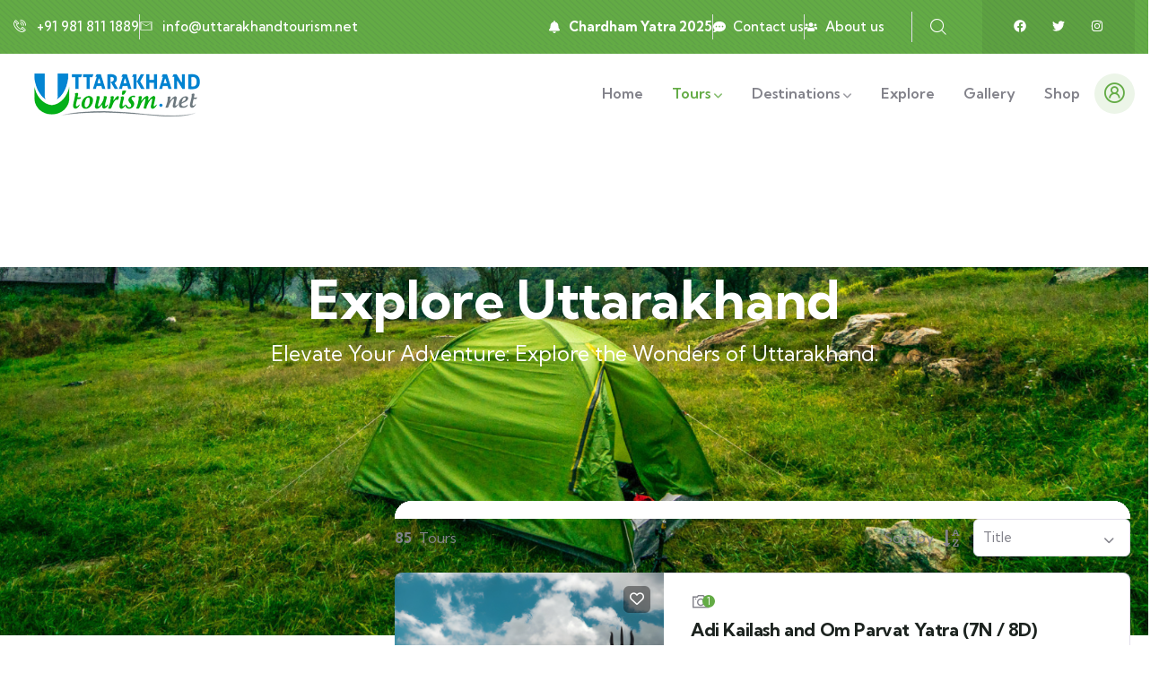

--- FILE ---
content_type: text/html; charset=UTF-8
request_url: https://uttarakhandtourism.net/tours/page/2/?location_id=35&orderby=rate_high_low
body_size: 51755
content:
<!DOCTYPE html>
<html dir="ltr" lang="en-US" prefix="og: https://ogp.me/ns#" class="no-js">
<head>
	<meta http-equiv="content-type" content="text/html; charset=UTF-8">
	<meta name="viewport" content="width=device-width, initial-scale=1">
	<link rel="profile" href="https://gmpg.org/xfn/11">
	<title>Tours Packages - Uttarakhand Tourism - Page 2</title>
	<style>img:is([sizes="auto" i], [sizes^="auto," i]) { contain-intrinsic-size: 3000px 1500px }</style>
	
		<!-- All in One SEO Pro 4.7.0 - aioseo.com -->
		<meta name="description" content="Explore Uttarakhand Elevate Your Adventure: Explore the Wonders of Uttarakhand. Tour Locations [base64] Booking Type Booking Type02 Nights / 03 Days03 Nights / 04 Days04 Nights /l 05 Days05 Nights / 06 Days06 Nights / 07 Days07 Nights / 08 Days08 Nights / 09 Days09 Nights / 10 Days10 Nights / 11 DaysAdi Kailash &amp; - Page 2" />
		<meta name="robots" content="noindex, nofollow, max-image-preview:large" />
		<link rel="canonical" href="https://uttarakhandtourism.net/tours/" />
		<meta name="generator" content="All in One SEO Pro (AIOSEO) 4.7.0" />
		<meta property="og:locale" content="en_US" />
		<meta property="og:site_name" content="Uttarakhand Tourism - Best Uttarkhand Travel Destination, Tour Packages, Uttarakhand Travel Guide &amp; more" />
		<meta property="og:type" content="article" />
		<meta property="og:title" content="Tours Packages - Uttarakhand Tourism - Page 2" />
		<meta property="og:description" content="Explore Uttarakhand Elevate Your Adventure: Explore the Wonders of Uttarakhand. Tour Locations [base64] Booking Type Booking Type02 Nights / 03 Days03 Nights / 04 Days04 Nights /l 05 Days05 Nights / 06 Days06 Nights / 07 Days07 Nights / 08 Days08 Nights / 09 Days09 Nights / 10 Days10 Nights / 11 DaysAdi Kailash &amp; - Page 2" />
		<meta property="og:url" content="https://uttarakhandtourism.net/tours/" />
		<meta property="og:image" content="https://uttarakhandtourism.net/wp-content/uploads/2022/12/logo.png" />
		<meta property="og:image:secure_url" content="https://uttarakhandtourism.net/wp-content/uploads/2022/12/logo.png" />
		<meta property="og:image:width" content="238" />
		<meta property="og:image:height" content="60" />
		<meta property="article:published_time" content="2022-12-19T02:31:46+00:00" />
		<meta property="article:modified_time" content="2025-06-14T11:12:20+00:00" />
		<meta property="article:publisher" content="https://www.facebook.com/ukdtourism" />
		<meta name="twitter:card" content="summary_large_image" />
		<meta name="twitter:site" content="@ukdtourism" />
		<meta name="twitter:title" content="Tours Packages - Uttarakhand Tourism - Page 2" />
		<meta name="twitter:description" content="Explore Uttarakhand Elevate Your Adventure: Explore the Wonders of Uttarakhand. Tour Locations [base64] Booking Type Booking Type02 Nights / 03 Days03 Nights / 04 Days04 Nights /l 05 Days05 Nights / 06 Days06 Nights / 07 Days07 Nights / 08 Days08 Nights / 09 Days09 Nights / 10 Days10 Nights / 11 DaysAdi Kailash &amp; - Page 2" />
		<meta name="twitter:creator" content="@ukdtourism" />
		<meta name="twitter:image" content="https://uttarakhandtourism.net/wp-content/uploads/2022/12/logo.png" />
		<script type="application/ld+json" class="aioseo-schema">
			{"@context":"https:\/\/schema.org","@graph":[{"@type":"BreadcrumbList","@id":"https:\/\/uttarakhandtourism.net\/tours\/#breadcrumblist","itemListElement":[{"@type":"ListItem","@id":"https:\/\/uttarakhandtourism.net\/#listItem","position":1,"name":"Home","item":"https:\/\/uttarakhandtourism.net\/","nextItem":"https:\/\/uttarakhandtourism.net\/tours\/#listItem"},{"@type":"ListItem","@id":"https:\/\/uttarakhandtourism.net\/tours\/#listItem","position":2,"name":"Tours Packages","previousItem":"https:\/\/uttarakhandtourism.net\/#listItem"}]},{"@type":"Organization","@id":"https:\/\/uttarakhandtourism.net\/#organization","name":"Uttarakhand Tourism","url":"https:\/\/uttarakhandtourism.net\/","logo":{"@type":"ImageObject","url":"https:\/\/uttarakhandtourism.net\/wp-content\/uploads\/2022\/12\/logo.png","@id":"https:\/\/uttarakhandtourism.net\/tours\/#organizationLogo","width":238,"height":60},"image":{"@id":"https:\/\/uttarakhandtourism.net\/tours\/#organizationLogo"},"sameAs":["https:\/\/www.facebook.com\/ukdtourism","https:\/\/twitter.com\/ukdtourism","https:\/\/www.instagram.com\/ukdtourism\/"],"contactPoint":{"@type":"ContactPoint","telephone":"+919818111889","contactType":"Customer Support"}},{"@type":"WebPage","@id":"https:\/\/uttarakhandtourism.net\/tours\/#webpage","url":"https:\/\/uttarakhandtourism.net\/tours\/","name":"Tours Packages - Uttarakhand Tourism - Page 2","description":"Explore Uttarakhand Elevate Your Adventure: Explore the Wonders of Uttarakhand. Tour Locations [base64] Booking Type Booking Type02 Nights \/ 03 Days03 Nights \/ 04 Days04 Nights \/l 05 Days05 Nights \/ 06 Days06 Nights \/ 07 Days07 Nights \/ 08 Days08 Nights \/ 09 Days09 Nights \/ 10 Days10 Nights \/ 11 DaysAdi Kailash & - Page 2","inLanguage":"en-US","isPartOf":{"@id":"https:\/\/uttarakhandtourism.net\/#website"},"breadcrumb":{"@id":"https:\/\/uttarakhandtourism.net\/tours\/#breadcrumblist"},"datePublished":"2022-12-19T02:31:46+05:30","dateModified":"2025-06-14T16:42:20+05:30"},{"@type":"WebSite","@id":"https:\/\/uttarakhandtourism.net\/#website","url":"https:\/\/uttarakhandtourism.net\/","name":"Uttarakhand Tourism","description":"Best Uttarkhand Travel Destination, Tour Packages, Uttarakhand Travel Guide & more","inLanguage":"en-US","publisher":{"@id":"https:\/\/uttarakhandtourism.net\/#organization"}}]}
		</script>
		<!-- All in One SEO Pro -->

<link rel='dns-prefetch' href='//www.googletagmanager.com' />
<link rel='dns-prefetch' href='//fonts.googleapis.com' />
<link rel="alternate" type="application/rss+xml" title="Uttarakhand Tourism &raquo; Feed" href="https://uttarakhandtourism.net/feed/" />
<link rel="alternate" type="application/rss+xml" title="Uttarakhand Tourism &raquo; Comments Feed" href="https://uttarakhandtourism.net/comments/feed/" />
<link rel="alternate" type="text/calendar" title="Uttarakhand Tourism &raquo; iCal Feed" href="https://uttarakhandtourism.net/events/?ical=1" />
<script type="text/javascript">
/* <![CDATA[ */
window._wpemojiSettings = {"baseUrl":"https:\/\/s.w.org\/images\/core\/emoji\/15.0.3\/72x72\/","ext":".png","svgUrl":"https:\/\/s.w.org\/images\/core\/emoji\/15.0.3\/svg\/","svgExt":".svg","source":{"concatemoji":"https:\/\/uttarakhandtourism.net\/wp-includes\/js\/wp-emoji-release.min.js"}};
/*! This file is auto-generated */
!function(i,n){var o,s,e;function c(e){try{var t={supportTests:e,timestamp:(new Date).valueOf()};sessionStorage.setItem(o,JSON.stringify(t))}catch(e){}}function p(e,t,n){e.clearRect(0,0,e.canvas.width,e.canvas.height),e.fillText(t,0,0);var t=new Uint32Array(e.getImageData(0,0,e.canvas.width,e.canvas.height).data),r=(e.clearRect(0,0,e.canvas.width,e.canvas.height),e.fillText(n,0,0),new Uint32Array(e.getImageData(0,0,e.canvas.width,e.canvas.height).data));return t.every(function(e,t){return e===r[t]})}function u(e,t,n){switch(t){case"flag":return n(e,"\ud83c\udff3\ufe0f\u200d\u26a7\ufe0f","\ud83c\udff3\ufe0f\u200b\u26a7\ufe0f")?!1:!n(e,"\ud83c\uddfa\ud83c\uddf3","\ud83c\uddfa\u200b\ud83c\uddf3")&&!n(e,"\ud83c\udff4\udb40\udc67\udb40\udc62\udb40\udc65\udb40\udc6e\udb40\udc67\udb40\udc7f","\ud83c\udff4\u200b\udb40\udc67\u200b\udb40\udc62\u200b\udb40\udc65\u200b\udb40\udc6e\u200b\udb40\udc67\u200b\udb40\udc7f");case"emoji":return!n(e,"\ud83d\udc26\u200d\u2b1b","\ud83d\udc26\u200b\u2b1b")}return!1}function f(e,t,n){var r="undefined"!=typeof WorkerGlobalScope&&self instanceof WorkerGlobalScope?new OffscreenCanvas(300,150):i.createElement("canvas"),a=r.getContext("2d",{willReadFrequently:!0}),o=(a.textBaseline="top",a.font="600 32px Arial",{});return e.forEach(function(e){o[e]=t(a,e,n)}),o}function t(e){var t=i.createElement("script");t.src=e,t.defer=!0,i.head.appendChild(t)}"undefined"!=typeof Promise&&(o="wpEmojiSettingsSupports",s=["flag","emoji"],n.supports={everything:!0,everythingExceptFlag:!0},e=new Promise(function(e){i.addEventListener("DOMContentLoaded",e,{once:!0})}),new Promise(function(t){var n=function(){try{var e=JSON.parse(sessionStorage.getItem(o));if("object"==typeof e&&"number"==typeof e.timestamp&&(new Date).valueOf()<e.timestamp+604800&&"object"==typeof e.supportTests)return e.supportTests}catch(e){}return null}();if(!n){if("undefined"!=typeof Worker&&"undefined"!=typeof OffscreenCanvas&&"undefined"!=typeof URL&&URL.createObjectURL&&"undefined"!=typeof Blob)try{var e="postMessage("+f.toString()+"("+[JSON.stringify(s),u.toString(),p.toString()].join(",")+"));",r=new Blob([e],{type:"text/javascript"}),a=new Worker(URL.createObjectURL(r),{name:"wpTestEmojiSupports"});return void(a.onmessage=function(e){c(n=e.data),a.terminate(),t(n)})}catch(e){}c(n=f(s,u,p))}t(n)}).then(function(e){for(var t in e)n.supports[t]=e[t],n.supports.everything=n.supports.everything&&n.supports[t],"flag"!==t&&(n.supports.everythingExceptFlag=n.supports.everythingExceptFlag&&n.supports[t]);n.supports.everythingExceptFlag=n.supports.everythingExceptFlag&&!n.supports.flag,n.DOMReady=!1,n.readyCallback=function(){n.DOMReady=!0}}).then(function(){return e}).then(function(){var e;n.supports.everything||(n.readyCallback(),(e=n.source||{}).concatemoji?t(e.concatemoji):e.wpemoji&&e.twemoji&&(t(e.twemoji),t(e.wpemoji)))}))}((window,document),window._wpemojiSettings);
/* ]]> */
</script>
<style id='wp-emoji-styles-inline-css' type='text/css'>

	img.wp-smiley, img.emoji {
		display: inline !important;
		border: none !important;
		box-shadow: none !important;
		height: 1em !important;
		width: 1em !important;
		margin: 0 0.07em !important;
		vertical-align: -0.1em !important;
		background: none !important;
		padding: 0 !important;
	}
</style>
<style id='classic-theme-styles-inline-css' type='text/css'>
/*! This file is auto-generated */
.wp-block-button__link{color:#fff;background-color:#32373c;border-radius:9999px;box-shadow:none;text-decoration:none;padding:calc(.667em + 2px) calc(1.333em + 2px);font-size:1.125em}.wp-block-file__button{background:#32373c;color:#fff;text-decoration:none}
</style>
<style id='global-styles-inline-css' type='text/css'>
:root{--wp--preset--aspect-ratio--square: 1;--wp--preset--aspect-ratio--4-3: 4/3;--wp--preset--aspect-ratio--3-4: 3/4;--wp--preset--aspect-ratio--3-2: 3/2;--wp--preset--aspect-ratio--2-3: 2/3;--wp--preset--aspect-ratio--16-9: 16/9;--wp--preset--aspect-ratio--9-16: 9/16;--wp--preset--color--black: #000000;--wp--preset--color--cyan-bluish-gray: #abb8c3;--wp--preset--color--white: #ffffff;--wp--preset--color--pale-pink: #f78da7;--wp--preset--color--vivid-red: #cf2e2e;--wp--preset--color--luminous-vivid-orange: #ff6900;--wp--preset--color--luminous-vivid-amber: #fcb900;--wp--preset--color--light-green-cyan: #7bdcb5;--wp--preset--color--vivid-green-cyan: #00d084;--wp--preset--color--pale-cyan-blue: #8ed1fc;--wp--preset--color--vivid-cyan-blue: #0693e3;--wp--preset--color--vivid-purple: #9b51e0;--wp--preset--gradient--vivid-cyan-blue-to-vivid-purple: linear-gradient(135deg,rgba(6,147,227,1) 0%,rgb(155,81,224) 100%);--wp--preset--gradient--light-green-cyan-to-vivid-green-cyan: linear-gradient(135deg,rgb(122,220,180) 0%,rgb(0,208,130) 100%);--wp--preset--gradient--luminous-vivid-amber-to-luminous-vivid-orange: linear-gradient(135deg,rgba(252,185,0,1) 0%,rgba(255,105,0,1) 100%);--wp--preset--gradient--luminous-vivid-orange-to-vivid-red: linear-gradient(135deg,rgba(255,105,0,1) 0%,rgb(207,46,46) 100%);--wp--preset--gradient--very-light-gray-to-cyan-bluish-gray: linear-gradient(135deg,rgb(238,238,238) 0%,rgb(169,184,195) 100%);--wp--preset--gradient--cool-to-warm-spectrum: linear-gradient(135deg,rgb(74,234,220) 0%,rgb(151,120,209) 20%,rgb(207,42,186) 40%,rgb(238,44,130) 60%,rgb(251,105,98) 80%,rgb(254,248,76) 100%);--wp--preset--gradient--blush-light-purple: linear-gradient(135deg,rgb(255,206,236) 0%,rgb(152,150,240) 100%);--wp--preset--gradient--blush-bordeaux: linear-gradient(135deg,rgb(254,205,165) 0%,rgb(254,45,45) 50%,rgb(107,0,62) 100%);--wp--preset--gradient--luminous-dusk: linear-gradient(135deg,rgb(255,203,112) 0%,rgb(199,81,192) 50%,rgb(65,88,208) 100%);--wp--preset--gradient--pale-ocean: linear-gradient(135deg,rgb(255,245,203) 0%,rgb(182,227,212) 50%,rgb(51,167,181) 100%);--wp--preset--gradient--electric-grass: linear-gradient(135deg,rgb(202,248,128) 0%,rgb(113,206,126) 100%);--wp--preset--gradient--midnight: linear-gradient(135deg,rgb(2,3,129) 0%,rgb(40,116,252) 100%);--wp--preset--font-size--small: 13px;--wp--preset--font-size--medium: 20px;--wp--preset--font-size--large: 36px;--wp--preset--font-size--x-large: 42px;--wp--preset--spacing--20: 0.44rem;--wp--preset--spacing--30: 0.67rem;--wp--preset--spacing--40: 1rem;--wp--preset--spacing--50: 1.5rem;--wp--preset--spacing--60: 2.25rem;--wp--preset--spacing--70: 3.38rem;--wp--preset--spacing--80: 5.06rem;--wp--preset--shadow--natural: 6px 6px 9px rgba(0, 0, 0, 0.2);--wp--preset--shadow--deep: 12px 12px 50px rgba(0, 0, 0, 0.4);--wp--preset--shadow--sharp: 6px 6px 0px rgba(0, 0, 0, 0.2);--wp--preset--shadow--outlined: 6px 6px 0px -3px rgba(255, 255, 255, 1), 6px 6px rgba(0, 0, 0, 1);--wp--preset--shadow--crisp: 6px 6px 0px rgba(0, 0, 0, 1);}:where(.is-layout-flex){gap: 0.5em;}:where(.is-layout-grid){gap: 0.5em;}body .is-layout-flex{display: flex;}.is-layout-flex{flex-wrap: wrap;align-items: center;}.is-layout-flex > :is(*, div){margin: 0;}body .is-layout-grid{display: grid;}.is-layout-grid > :is(*, div){margin: 0;}:where(.wp-block-columns.is-layout-flex){gap: 2em;}:where(.wp-block-columns.is-layout-grid){gap: 2em;}:where(.wp-block-post-template.is-layout-flex){gap: 1.25em;}:where(.wp-block-post-template.is-layout-grid){gap: 1.25em;}.has-black-color{color: var(--wp--preset--color--black) !important;}.has-cyan-bluish-gray-color{color: var(--wp--preset--color--cyan-bluish-gray) !important;}.has-white-color{color: var(--wp--preset--color--white) !important;}.has-pale-pink-color{color: var(--wp--preset--color--pale-pink) !important;}.has-vivid-red-color{color: var(--wp--preset--color--vivid-red) !important;}.has-luminous-vivid-orange-color{color: var(--wp--preset--color--luminous-vivid-orange) !important;}.has-luminous-vivid-amber-color{color: var(--wp--preset--color--luminous-vivid-amber) !important;}.has-light-green-cyan-color{color: var(--wp--preset--color--light-green-cyan) !important;}.has-vivid-green-cyan-color{color: var(--wp--preset--color--vivid-green-cyan) !important;}.has-pale-cyan-blue-color{color: var(--wp--preset--color--pale-cyan-blue) !important;}.has-vivid-cyan-blue-color{color: var(--wp--preset--color--vivid-cyan-blue) !important;}.has-vivid-purple-color{color: var(--wp--preset--color--vivid-purple) !important;}.has-black-background-color{background-color: var(--wp--preset--color--black) !important;}.has-cyan-bluish-gray-background-color{background-color: var(--wp--preset--color--cyan-bluish-gray) !important;}.has-white-background-color{background-color: var(--wp--preset--color--white) !important;}.has-pale-pink-background-color{background-color: var(--wp--preset--color--pale-pink) !important;}.has-vivid-red-background-color{background-color: var(--wp--preset--color--vivid-red) !important;}.has-luminous-vivid-orange-background-color{background-color: var(--wp--preset--color--luminous-vivid-orange) !important;}.has-luminous-vivid-amber-background-color{background-color: var(--wp--preset--color--luminous-vivid-amber) !important;}.has-light-green-cyan-background-color{background-color: var(--wp--preset--color--light-green-cyan) !important;}.has-vivid-green-cyan-background-color{background-color: var(--wp--preset--color--vivid-green-cyan) !important;}.has-pale-cyan-blue-background-color{background-color: var(--wp--preset--color--pale-cyan-blue) !important;}.has-vivid-cyan-blue-background-color{background-color: var(--wp--preset--color--vivid-cyan-blue) !important;}.has-vivid-purple-background-color{background-color: var(--wp--preset--color--vivid-purple) !important;}.has-black-border-color{border-color: var(--wp--preset--color--black) !important;}.has-cyan-bluish-gray-border-color{border-color: var(--wp--preset--color--cyan-bluish-gray) !important;}.has-white-border-color{border-color: var(--wp--preset--color--white) !important;}.has-pale-pink-border-color{border-color: var(--wp--preset--color--pale-pink) !important;}.has-vivid-red-border-color{border-color: var(--wp--preset--color--vivid-red) !important;}.has-luminous-vivid-orange-border-color{border-color: var(--wp--preset--color--luminous-vivid-orange) !important;}.has-luminous-vivid-amber-border-color{border-color: var(--wp--preset--color--luminous-vivid-amber) !important;}.has-light-green-cyan-border-color{border-color: var(--wp--preset--color--light-green-cyan) !important;}.has-vivid-green-cyan-border-color{border-color: var(--wp--preset--color--vivid-green-cyan) !important;}.has-pale-cyan-blue-border-color{border-color: var(--wp--preset--color--pale-cyan-blue) !important;}.has-vivid-cyan-blue-border-color{border-color: var(--wp--preset--color--vivid-cyan-blue) !important;}.has-vivid-purple-border-color{border-color: var(--wp--preset--color--vivid-purple) !important;}.has-vivid-cyan-blue-to-vivid-purple-gradient-background{background: var(--wp--preset--gradient--vivid-cyan-blue-to-vivid-purple) !important;}.has-light-green-cyan-to-vivid-green-cyan-gradient-background{background: var(--wp--preset--gradient--light-green-cyan-to-vivid-green-cyan) !important;}.has-luminous-vivid-amber-to-luminous-vivid-orange-gradient-background{background: var(--wp--preset--gradient--luminous-vivid-amber-to-luminous-vivid-orange) !important;}.has-luminous-vivid-orange-to-vivid-red-gradient-background{background: var(--wp--preset--gradient--luminous-vivid-orange-to-vivid-red) !important;}.has-very-light-gray-to-cyan-bluish-gray-gradient-background{background: var(--wp--preset--gradient--very-light-gray-to-cyan-bluish-gray) !important;}.has-cool-to-warm-spectrum-gradient-background{background: var(--wp--preset--gradient--cool-to-warm-spectrum) !important;}.has-blush-light-purple-gradient-background{background: var(--wp--preset--gradient--blush-light-purple) !important;}.has-blush-bordeaux-gradient-background{background: var(--wp--preset--gradient--blush-bordeaux) !important;}.has-luminous-dusk-gradient-background{background: var(--wp--preset--gradient--luminous-dusk) !important;}.has-pale-ocean-gradient-background{background: var(--wp--preset--gradient--pale-ocean) !important;}.has-electric-grass-gradient-background{background: var(--wp--preset--gradient--electric-grass) !important;}.has-midnight-gradient-background{background: var(--wp--preset--gradient--midnight) !important;}.has-small-font-size{font-size: var(--wp--preset--font-size--small) !important;}.has-medium-font-size{font-size: var(--wp--preset--font-size--medium) !important;}.has-large-font-size{font-size: var(--wp--preset--font-size--large) !important;}.has-x-large-font-size{font-size: var(--wp--preset--font-size--x-large) !important;}
:where(.wp-block-post-template.is-layout-flex){gap: 1.25em;}:where(.wp-block-post-template.is-layout-grid){gap: 1.25em;}
:where(.wp-block-columns.is-layout-flex){gap: 2em;}:where(.wp-block-columns.is-layout-grid){gap: 2em;}
:root :where(.wp-block-pullquote){font-size: 1.5em;line-height: 1.6;}
</style>
<link rel='stylesheet' id='babe-ion-rangeslider-css-css' href='https://uttarakhandtourism.net/wp-content/plugins/ba-book-everything/js/ion.rangeSlider/ion.rangeSlider.min.css' type='text/css' media='all' />
<link rel='stylesheet' id='babe-daterangepicker-style-css' href='https://uttarakhandtourism.net/wp-content/plugins/ba-book-everything/css/daterangepicker.css' type='text/css' media='all' />
<link rel='stylesheet' id='babe-select2-style-css' href='https://uttarakhandtourism.net/wp-content/plugins/ba-book-everything/css/select2.min.css' type='text/css' media='all' />
<link rel='stylesheet' id='babe-modal-style-css' href='https://uttarakhandtourism.net/wp-content/plugins/ba-book-everything/css/babe-modal.css' type='text/css' media='all' />
<link rel='stylesheet' id='jquery-ui-style-css' href='https://uttarakhandtourism.net/wp-content/plugins/ba-book-everything/css/jquery-ui.min.css' type='text/css' media='all' />
<link rel='stylesheet' id='babe-fontawesome-css' href='https://uttarakhandtourism.net/wp-content/plugins/ba-book-everything/fonts/fontawesome-free/css/all.min.css' type='text/css' media='all' />
<link rel='stylesheet' id='babe-style-css' href='https://uttarakhandtourism.net/wp-content/plugins/ba-book-everything/css/babe-style.css' type='text/css' media='all' />
<link rel='stylesheet' id='ef-style-css' href='https://uttarakhandtourism.net/wp-content/plugins/elementorfilter/ef-style.css' type='text/css' media='all' />
<link rel='stylesheet' id='elementor-frontend-css' href='https://uttarakhandtourism.net/wp-content/plugins/elementor/assets/css/frontend.min.css' type='text/css' media='all' />
<link rel='stylesheet' id='widget-icon-list-css' href='https://uttarakhandtourism.net/wp-content/plugins/elementor/assets/css/widget-icon-list.min.css' type='text/css' media='all' />
<link rel='stylesheet' id='widget-icon-box-css' href='https://uttarakhandtourism.net/wp-content/plugins/elementor/assets/css/widget-icon-box.min.css' type='text/css' media='all' />
<link rel='stylesheet' id='widget-social-icons-css' href='https://uttarakhandtourism.net/wp-content/plugins/elementor/assets/css/widget-social-icons.min.css' type='text/css' media='all' />
<link rel='stylesheet' id='m1mw-css' href='https://uttarakhandtourism.net/wp-content/plugins/m1miniweather/css/weather-icons.min.css' type='text/css' media='all' />
<link rel='stylesheet' id='tribe-events-v2-single-skeleton-css' href='https://uttarakhandtourism.net/wp-content/plugins/the-events-calendar/build/css/tribe-events-single-skeleton.css' type='text/css' media='all' />
<link rel='stylesheet' id='tribe-events-v2-single-skeleton-full-css' href='https://uttarakhandtourism.net/wp-content/plugins/the-events-calendar/build/css/tribe-events-single-full.css' type='text/css' media='all' />
<link rel='stylesheet' id='tec-events-elementor-widgets-base-styles-css' href='https://uttarakhandtourism.net/wp-content/plugins/the-events-calendar/build/css/integrations/plugins/elementor/widgets/widget-base.css' type='text/css' media='all' />
<link rel='stylesheet' id='exad-slick-css' href='https://uttarakhandtourism.net/wp-content/plugins/exclusive-addons-for-elementor/assets/vendor/css/slick.min.css' type='text/css' media='all' />
<link rel='stylesheet' id='exad-slick-theme-css' href='https://uttarakhandtourism.net/wp-content/plugins/exclusive-addons-for-elementor/assets/vendor/css/slick-theme.min.css' type='text/css' media='all' />
<link rel='stylesheet' id='exad-image-hover-css' href='https://uttarakhandtourism.net/wp-content/plugins/exclusive-addons-for-elementor/assets/vendor/css/imagehover.css' type='text/css' media='all' />
<link rel='stylesheet' id='exad-swiperv5-css' href='https://uttarakhandtourism.net/wp-content/plugins/exclusive-addons-for-elementor/assets/vendor/css/swiper.min.css' type='text/css' media='all' />
<link rel='stylesheet' id='exad-main-style-css' href='https://uttarakhandtourism.net/wp-content/plugins/exclusive-addons-for-elementor/assets/css/exad-styles.min.css' type='text/css' media='all' />
<link rel='stylesheet' id='elementor-post-16-css' href='https://uttarakhandtourism.net/wp-content/uploads/elementor/css/post-16.css' type='text/css' media='all' />
<link rel='stylesheet' id='font-awesome-5-all-css' href='https://uttarakhandtourism.net/wp-content/plugins/elementor/assets/lib/font-awesome/css/all.min.css' type='text/css' media='all' />
<link rel='stylesheet' id='font-awesome-4-shim-css' href='https://uttarakhandtourism.net/wp-content/plugins/elementor/assets/lib/font-awesome/css/v4-shims.min.css' type='text/css' media='all' />
<link rel='stylesheet' id='swiper-css' href='https://uttarakhandtourism.net/wp-content/plugins/elementor/assets/lib/swiper/v8/css/swiper.min.css' type='text/css' media='all' />
<link rel='stylesheet' id='e-swiper-css' href='https://uttarakhandtourism.net/wp-content/plugins/elementor/assets/css/conditionals/e-swiper.min.css' type='text/css' media='all' />
<link rel='stylesheet' id='widget-heading-css' href='https://uttarakhandtourism.net/wp-content/plugins/elementor/assets/css/widget-heading.min.css' type='text/css' media='all' />
<link rel='stylesheet' id='elementor-post-35-css' href='https://uttarakhandtourism.net/wp-content/uploads/elementor/css/post-35.css' type='text/css' media='all' />
<link rel='stylesheet' id='elementor-post-43-css' href='https://uttarakhandtourism.net/wp-content/uploads/elementor/css/post-43.css' type='text/css' media='all' />
<link rel='stylesheet' id='elementor-post-176-css' href='https://uttarakhandtourism.net/wp-content/uploads/elementor/css/post-176.css' type='text/css' media='all' />
<link rel='stylesheet' id='gowilds-fonts-css' href='https://fonts.googleapis.com/css2?family=Kumbh+Sans:wght@300;400;500;600;700&#038;display=swap' type='text/css' media='all' />
<link rel='stylesheet' id='dashicons-css' href='https://uttarakhandtourism.net/wp-includes/css/dashicons.min.css' type='text/css' media='all' />
<link rel='stylesheet' id='magnific-css' href='https://uttarakhandtourism.net/wp-content/themes/gowilds/assets/js/magnific/magnific-popup.css' type='text/css' media='all' />
<link rel='stylesheet' id='mcustomscrollbar-css' href='https://uttarakhandtourism.net/wp-content/themes/gowilds/assets/js/scroll/jquery.mCustomScrollbar.min.css' type='text/css' media='all' />
<link rel='stylesheet' id='fontawesome-css' href='https://uttarakhandtourism.net/wp-content/themes/gowilds/assets/css/fontawesome/css/all.min.css' type='text/css' media='all' />
<link rel='stylesheet' id='line-awesome-css' href='https://uttarakhandtourism.net/wp-content/themes/gowilds/assets/css/line-awesome/css/line-awesome.min.css' type='text/css' media='all' />
<link rel='stylesheet' id='gowilds-style-css' href='https://uttarakhandtourism.net/wp-content/themes/gowilds/style.css' type='text/css' media='all' />
<link rel='stylesheet' id='bootstrap-css' href='https://uttarakhandtourism.net/wp-content/themes/gowilds/assets/css/bootstrap.css' type='text/css' media='all' />
<link rel='stylesheet' id='gowilds-template-css' href='https://uttarakhandtourism.net/wp-content/themes/gowilds/assets/css/template.css' type='text/css' media='all' />
<link rel='stylesheet' id='gowilds-booking-css' href='https://uttarakhandtourism.net/wp-content/themes/gowilds/assets/css/booking.css' type='text/css' media='all' />
<link rel='stylesheet' id='gowilds-custom-style-color-css' href='https://uttarakhandtourism.net/wp-content/themes/gowilds/assets/css/custom_script.css' type='text/css' media='all' />
<style id='gowilds-custom-style-color-inline-css' type='text/css'>
 :root{ --gowilds-nfpage-image-width: 600px;}
</style>
<link rel='stylesheet' id='elementor-gf-local-roboto-css' href='https://uttarakhandtourism.net/wp-content/uploads/elementor/google-fonts/css/roboto.css' type='text/css' media='all' />
<link rel='stylesheet' id='elementor-gf-local-robotoslab-css' href='https://uttarakhandtourism.net/wp-content/uploads/elementor/google-fonts/css/robotoslab.css' type='text/css' media='all' />
<script type="text/javascript" src="https://uttarakhandtourism.net/wp-includes/js/jquery/jquery.min.js" id="jquery-core-js"></script>
<script type="text/javascript" src="https://uttarakhandtourism.net/wp-includes/js/jquery/jquery-migrate.min.js" id="jquery-migrate-js"></script>
<script type="text/javascript" id="ajax-form-js-extra">
/* <![CDATA[ */
var form_ajax_object = {"ajaxurl":"https:\/\/uttarakhandtourism.net\/wp-admin\/admin-ajax.php","redirecturl":"https:\/\/uttarakhandtourism.net","security_nonce":"2f5da5c076"};
/* ]]> */
</script>
<script type="text/javascript" src="https://uttarakhandtourism.net/wp-content/plugins/gowilds-themer/assets/js/ajax-form.js" id="ajax-form-js"></script>

<!-- Google tag (gtag.js) snippet added by Site Kit -->
<!-- Google Analytics snippet added by Site Kit -->
<script type="text/javascript" src="https://www.googletagmanager.com/gtag/js?id=GT-MK48QNNT" id="google_gtagjs-js" async></script>
<script type="text/javascript" id="google_gtagjs-js-after">
/* <![CDATA[ */
window.dataLayer = window.dataLayer || [];function gtag(){dataLayer.push(arguments);}
gtag("set","linker",{"domains":["uttarakhandtourism.net"]});
gtag("js", new Date());
gtag("set", "developer_id.dZTNiMT", true);
gtag("config", "GT-MK48QNNT");
/* ]]> */
</script>
<script type="text/javascript" src="https://uttarakhandtourism.net/wp-content/plugins/elementor/assets/lib/font-awesome/js/v4-shims.min.js" id="font-awesome-4-shim-js"></script>
<script type="text/javascript" src="https://uttarakhandtourism.net/wp-content/themes/gowilds/assets/js/bootstrap.min.js" id="bootstrap-js"></script>
<script type="text/javascript" src="https://uttarakhandtourism.net/wp-content/themes/gowilds/assets/js/scroll/jquery.mCustomScrollbar.min.js" id="mcustomscrollbar-js"></script>
<script type="text/javascript" src="https://uttarakhandtourism.net/wp-content/themes/gowilds/assets/js/magnific/jquery.magnific-popup.min.js" id="jquery-magnific-popup-js"></script>
<script type="text/javascript" src="https://uttarakhandtourism.net/wp-content/themes/gowilds/assets/js/jquery.cookie.js" id="jquery-cookie-js"></script>
<script type="text/javascript" src="https://uttarakhandtourism.net/wp-content/themes/gowilds/assets/js/jquery.appear.js" id="jquery-appear-js"></script>
<script type="text/javascript" src="https://uttarakhandtourism.net/wp-includes/js/imagesloaded.min.js" id="imagesloaded-js"></script>
<script type="text/javascript" src="https://uttarakhandtourism.net/wp-includes/js/masonry.min.js" id="masonry-js"></script>
<script type="text/javascript" src="https://uttarakhandtourism.net/wp-includes/js/jquery/jquery.masonry.min.js" id="jquery-masonry-js"></script>
<script type="text/javascript" src="https://uttarakhandtourism.net/wp-content/themes/gowilds/assets/js/main.js" id="gowilds-main-js"></script>
<script type="text/javascript" id="whp6940front.js3777-js-extra">
/* <![CDATA[ */
var whp_local_data = {"add_url":"https:\/\/uttarakhandtourism.net\/wp-admin\/post-new.php?post_type=event","ajaxurl":"https:\/\/uttarakhandtourism.net\/wp-admin\/admin-ajax.php"};
/* ]]> */
</script>
<script type="text/javascript" src="https://uttarakhandtourism.net/wp-content/plugins/wp-security-hardening/modules/js/front.js" id="whp6940front.js3777-js"></script>
<link rel="https://api.w.org/" href="https://uttarakhandtourism.net/wp-json/" /><link rel="alternate" title="JSON" type="application/json" href="https://uttarakhandtourism.net/wp-json/wp/v2/pages/35" /><link rel="EditURI" type="application/rsd+xml" title="RSD" href="https://uttarakhandtourism.net/xmlrpc.php?rsd" />

<link rel='shortlink' href='https://uttarakhandtourism.net/?p=35' />
<link rel="alternate" title="oEmbed (JSON)" type="application/json+oembed" href="https://uttarakhandtourism.net/wp-json/oembed/1.0/embed?url=https%3A%2F%2Futtarakhandtourism.net%2Ftours%2F" />
<link rel="alternate" title="oEmbed (XML)" type="text/xml+oembed" href="https://uttarakhandtourism.net/wp-json/oembed/1.0/embed?url=https%3A%2F%2Futtarakhandtourism.net%2Ftours%2F&#038;format=xml" />
<meta name="generator" content="Redux 4.5.8" /><style type='text/css'> .ae_data .elementor-editor-element-setting {
            display:none !important;
            }
            </style><meta name="generator" content="Site Kit by Google 1.163.0" /><script> var ajaxurl = "https://uttarakhandtourism.net/wp-admin/admin-ajax.php";</script><script async type="application/javascript"
        src="https://news.google.com/swg/js/v1/swg-basic.js"></script>
<script>
  (self.SWG_BASIC = self.SWG_BASIC || []).push( basicSubscriptions => {
    basicSubscriptions.init({
      type: "NewsArticle",
      isPartOfType: ["Product"],
      isPartOfProductId: "CAowsba1DA:openaccess",
      clientOptions: { theme: "light", lang: "en-GB" },
    });
  });
</script><meta name="tec-api-version" content="v1"><meta name="tec-api-origin" content="https://uttarakhandtourism.net"><link rel="alternate" href="https://uttarakhandtourism.net/wp-json/tribe/events/v1/" /><meta name="generator" content="Elementor 3.32.4; features: e_font_icon_svg, additional_custom_breakpoints; settings: css_print_method-external, google_font-enabled, font_display-swap">
			<style>
				.e-con.e-parent:nth-of-type(n+4):not(.e-lazyloaded):not(.e-no-lazyload),
				.e-con.e-parent:nth-of-type(n+4):not(.e-lazyloaded):not(.e-no-lazyload) * {
					background-image: none !important;
				}
				@media screen and (max-height: 1024px) {
					.e-con.e-parent:nth-of-type(n+3):not(.e-lazyloaded):not(.e-no-lazyload),
					.e-con.e-parent:nth-of-type(n+3):not(.e-lazyloaded):not(.e-no-lazyload) * {
						background-image: none !important;
					}
				}
				@media screen and (max-height: 640px) {
					.e-con.e-parent:nth-of-type(n+2):not(.e-lazyloaded):not(.e-no-lazyload),
					.e-con.e-parent:nth-of-type(n+2):not(.e-lazyloaded):not(.e-no-lazyload) * {
						background-image: none !important;
					}
				}
			</style>
			<link rel="icon" href="https://uttarakhandtourism.net/wp-content/uploads/2023/12/cropped-favicon-32x32.png" sizes="32x32" />
<link rel="icon" href="https://uttarakhandtourism.net/wp-content/uploads/2023/12/cropped-favicon-192x192.png" sizes="192x192" />
<link rel="apple-touch-icon" href="https://uttarakhandtourism.net/wp-content/uploads/2023/12/cropped-favicon-180x180.png" />
<meta name="msapplication-TileImage" content="https://uttarakhandtourism.net/wp-content/uploads/2023/12/cropped-favicon-270x270.png" />
<script>function setREVStartSize(e){
			//window.requestAnimationFrame(function() {
				window.RSIW = window.RSIW===undefined ? window.innerWidth : window.RSIW;
				window.RSIH = window.RSIH===undefined ? window.innerHeight : window.RSIH;
				try {
					var pw = document.getElementById(e.c).parentNode.offsetWidth,
						newh;
					pw = pw===0 || isNaN(pw) || (e.l=="fullwidth" || e.layout=="fullwidth") ? window.RSIW : pw;
					e.tabw = e.tabw===undefined ? 0 : parseInt(e.tabw);
					e.thumbw = e.thumbw===undefined ? 0 : parseInt(e.thumbw);
					e.tabh = e.tabh===undefined ? 0 : parseInt(e.tabh);
					e.thumbh = e.thumbh===undefined ? 0 : parseInt(e.thumbh);
					e.tabhide = e.tabhide===undefined ? 0 : parseInt(e.tabhide);
					e.thumbhide = e.thumbhide===undefined ? 0 : parseInt(e.thumbhide);
					e.mh = e.mh===undefined || e.mh=="" || e.mh==="auto" ? 0 : parseInt(e.mh,0);
					if(e.layout==="fullscreen" || e.l==="fullscreen")
						newh = Math.max(e.mh,window.RSIH);
					else{
						e.gw = Array.isArray(e.gw) ? e.gw : [e.gw];
						for (var i in e.rl) if (e.gw[i]===undefined || e.gw[i]===0) e.gw[i] = e.gw[i-1];
						e.gh = e.el===undefined || e.el==="" || (Array.isArray(e.el) && e.el.length==0)? e.gh : e.el;
						e.gh = Array.isArray(e.gh) ? e.gh : [e.gh];
						for (var i in e.rl) if (e.gh[i]===undefined || e.gh[i]===0) e.gh[i] = e.gh[i-1];
											
						var nl = new Array(e.rl.length),
							ix = 0,
							sl;
						e.tabw = e.tabhide>=pw ? 0 : e.tabw;
						e.thumbw = e.thumbhide>=pw ? 0 : e.thumbw;
						e.tabh = e.tabhide>=pw ? 0 : e.tabh;
						e.thumbh = e.thumbhide>=pw ? 0 : e.thumbh;
						for (var i in e.rl) nl[i] = e.rl[i]<window.RSIW ? 0 : e.rl[i];
						sl = nl[0];
						for (var i in nl) if (sl>nl[i] && nl[i]>0) { sl = nl[i]; ix=i;}
						var m = pw>(e.gw[ix]+e.tabw+e.thumbw) ? 1 : (pw-(e.tabw+e.thumbw)) / (e.gw[ix]);
						newh =  (e.gh[ix] * m) + (e.tabh + e.thumbh);
					}
					var el = document.getElementById(e.c);
					if (el!==null && el) el.style.height = newh+"px";
					el = document.getElementById(e.c+"_wrapper");
					if (el!==null && el) {
						el.style.height = newh+"px";
						el.style.display = "block";
					}
				} catch(e){
					console.log("Failure at Presize of Slider:" + e)
				}
			//});
		  };</script>
		<style type="text/css" id="wp-custom-css">
			

/** Start Block Kit CSS: 144-3-3a7d335f39a8579c20cdf02f8d462582 **/

.envato-block__preview{overflow: visible;}

/* Envato Kit 141 Custom Styles - Applied to the element under Advanced */

.elementor-headline-animation-type-drop-in .elementor-headline-dynamic-wrapper{
	text-align: center;
}
.envato-kit-141-top-0 h1,
.envato-kit-141-top-0 h2,
.envato-kit-141-top-0 h3,
.envato-kit-141-top-0 h4,
.envato-kit-141-top-0 h5,
.envato-kit-141-top-0 h6,
.envato-kit-141-top-0 p {
	margin-top: 0;
}

.envato-kit-141-newsletter-inline .elementor-field-textual.elementor-size-md {
	padding-left: 1.5rem;
	padding-right: 1.5rem;
}

.envato-kit-141-bottom-0 p {
	margin-bottom: 0;
}

.envato-kit-141-bottom-8 .elementor-price-list .elementor-price-list-item .elementor-price-list-header {
	margin-bottom: .5rem;
}

.envato-kit-141.elementor-widget-testimonial-carousel.elementor-pagination-type-bullets .swiper-container {
	padding-bottom: 52px;
}

.envato-kit-141-display-inline {
	display: inline-block;
}

.envato-kit-141 .elementor-slick-slider ul.slick-dots {
	bottom: -40px;
}

/** End Block Kit CSS: 144-3-3a7d335f39a8579c20cdf02f8d462582 **/

		</style>
		</head>

<body class="paged page-template-default page page-id-35 paged-2 page-paged-2 tribe-no-js gowilds-body-loading exclusive-addons-elementor elementor-default elementor-kit-16 elementor-page elementor-page-35">
	  <div class="gowilds-page-loading"></div>
	
	<div class="wrapper-page"> <!--page-->
			 
		<header class="wp-site-header header-builder-frontend header-position-relative">
			<div class="header_default_screen">
				<div class="header-builder-inner">
					<div class="header-main-wrapper">		<div data-elementor-type="wp-post" data-elementor-id="43" class="elementor elementor-43" data-elementor-post-type="gva__template">
						<section class="elementor-section elementor-top-section elementor-element elementor-element-7131288 elementor-section-full_width elementor-section-stretched elementor-section-height-default elementor-section-height-default exad-glass-effect-no exad-sticky-section-no" data-id="7131288" data-element_type="section" data-settings="{&quot;background_background&quot;:&quot;classic&quot;,&quot;stretch_section&quot;:&quot;section-stretched&quot;}">
						<div class="elementor-container elementor-column-gap-default">
					<div class="elementor-column elementor-col-50 elementor-top-column elementor-element elementor-element-ed25bbe elementor-hidden-tablet elementor-hidden-mobile exad-glass-effect-no exad-sticky-section-no" data-id="ed25bbe" data-element_type="column">
			<div class="elementor-widget-wrap elementor-element-populated">
						<div class="elementor-element elementor-element-c6b942b elementor-icon-list--layout-inline elementor-list-item-link-full_width exad-sticky-section-no exad-glass-effect-no elementor-widget elementor-widget-icon-list" data-id="c6b942b" data-element_type="widget" data-widget_type="icon-list.default">
				<div class="elementor-widget-container">
							<ul class="elementor-icon-list-items elementor-inline-items">
							<li class="elementor-icon-list-item elementor-inline-item">
											<span class="elementor-icon-list-icon">
							<i aria-hidden="true" class=" flaticon-phone-call"></i>						</span>
										<span class="elementor-icon-list-text">+91 981 811 1889</span>
									</li>
								<li class="elementor-icon-list-item elementor-inline-item">
											<a href="mailto:info@uttarakhandtourism.net">

												<span class="elementor-icon-list-icon">
							<i aria-hidden="true" class=" flaticon-email"></i>						</span>
										<span class="elementor-icon-list-text">info@uttarakhandtourism.net</span>
											</a>
									</li>
						</ul>
						</div>
				</div>
					</div>
		</div>
				<div class="elementor-column elementor-col-50 elementor-top-column elementor-element elementor-element-572a1af exad-glass-effect-no exad-sticky-section-no" data-id="572a1af" data-element_type="column">
			<div class="elementor-widget-wrap elementor-element-populated">
						<div class="elementor-element elementor-element-a5bfde6 elementor-icon-list--layout-inline elementor-widget__width-auto elementor-list-item-link-full_width exad-sticky-section-no exad-glass-effect-no elementor-widget elementor-widget-icon-list" data-id="a5bfde6" data-element_type="widget" data-widget_type="icon-list.default">
				<div class="elementor-widget-container">
							<ul class="elementor-icon-list-items elementor-inline-items">
							<li class="elementor-icon-list-item elementor-inline-item">
											<a href="/booking/chardham-yatra-ex-delhi-11-nights-12-days/">

												<span class="elementor-icon-list-icon">
							<svg aria-hidden="true" class="e-font-icon-svg e-fas-bell" viewBox="0 0 448 512" xmlns="http://www.w3.org/2000/svg"><path d="M224 512c35.32 0 63.97-28.65 63.97-64H160.03c0 35.35 28.65 64 63.97 64zm215.39-149.71c-19.32-20.76-55.47-51.99-55.47-154.29 0-77.7-54.48-139.9-127.94-155.16V32c0-17.67-14.32-32-31.98-32s-31.98 14.33-31.98 32v20.84C118.56 68.1 64.08 130.3 64.08 208c0 102.3-36.15 133.53-55.47 154.29-6 6.45-8.66 14.16-8.61 21.71.11 16.4 12.98 32 32.1 32h383.8c19.12 0 32-15.6 32.1-32 .05-7.55-2.61-15.27-8.61-21.71z"></path></svg>						</span>
										<span class="elementor-icon-list-text"><b>Chardham Yatra 2025</b></span>
											</a>
									</li>
								<li class="elementor-icon-list-item elementor-inline-item">
											<a href="/contact">

												<span class="elementor-icon-list-icon">
							<svg aria-hidden="true" class="e-font-icon-svg e-fas-comment-dots" viewBox="0 0 512 512" xmlns="http://www.w3.org/2000/svg"><path d="M256 32C114.6 32 0 125.1 0 240c0 49.6 21.4 95 57 130.7C44.5 421.1 2.7 466 2.2 466.5c-2.2 2.3-2.8 5.7-1.5 8.7S4.8 480 8 480c66.3 0 116-31.8 140.6-51.4 32.7 12.3 69 19.4 107.4 19.4 141.4 0 256-93.1 256-208S397.4 32 256 32zM128 272c-17.7 0-32-14.3-32-32s14.3-32 32-32 32 14.3 32 32-14.3 32-32 32zm128 0c-17.7 0-32-14.3-32-32s14.3-32 32-32 32 14.3 32 32-14.3 32-32 32zm128 0c-17.7 0-32-14.3-32-32s14.3-32 32-32 32 14.3 32 32-14.3 32-32 32z"></path></svg>						</span>
										<span class="elementor-icon-list-text">Contact us</span>
											</a>
									</li>
								<li class="elementor-icon-list-item elementor-inline-item">
											<a href="/about">

												<span class="elementor-icon-list-icon">
							<svg aria-hidden="true" class="e-font-icon-svg e-fas-users" viewBox="0 0 640 512" xmlns="http://www.w3.org/2000/svg"><path d="M96 224c35.3 0 64-28.7 64-64s-28.7-64-64-64-64 28.7-64 64 28.7 64 64 64zm448 0c35.3 0 64-28.7 64-64s-28.7-64-64-64-64 28.7-64 64 28.7 64 64 64zm32 32h-64c-17.6 0-33.5 7.1-45.1 18.6 40.3 22.1 68.9 62 75.1 109.4h66c17.7 0 32-14.3 32-32v-32c0-35.3-28.7-64-64-64zm-256 0c61.9 0 112-50.1 112-112S381.9 32 320 32 208 82.1 208 144s50.1 112 112 112zm76.8 32h-8.3c-20.8 10-43.9 16-68.5 16s-47.6-6-68.5-16h-8.3C179.6 288 128 339.6 128 403.2V432c0 26.5 21.5 48 48 48h288c26.5 0 48-21.5 48-48v-28.8c0-63.6-51.6-115.2-115.2-115.2zm-223.7-13.4C161.5 263.1 145.6 256 128 256H64c-35.3 0-64 28.7-64 64v32c0 17.7 14.3 32 32 32h65.9c6.3-47.4 34.9-87.3 75.2-109.4z"></path></svg>						</span>
										<span class="elementor-icon-list-text"> About us</span>
											</a>
									</li>
						</ul>
						</div>
				</div>
				<div class="elementor-element elementor-element-e827023 elementor-widget__width-auto exad-sticky-section-no exad-glass-effect-no elementor-widget elementor-widget-gva-search-box" data-id="e827023" data-element_type="widget" data-widget_type="gva-search-box.default">
				<div class="elementor-widget-container">
					<div class="gva-element-gva-search-box gva-element">   <div class="style-1 widget gsc-search-box">
      <div class="content-inner">
         
         <div class="main-search gva-search">
                           <a class="control-search">
                  <i aria-hidden="true" class=" flaticon-magnifying-glass"></i>               </a>
               

            <div class="gva-search-content search-content">
              <div class="search-content-inner">
                <div class="content-inner"><form method="get" class="searchform gva-main-search" action="https://uttarakhandtourism.net/">
	<div class="gva-search">
		<input name="s" maxlength="40" class="form-control input-large input-search" type="text" size="20" placeholder="Search...">
      <span class="input-group-addon input-large btn-search">
			<input type="submit" class="las" value="&#xf002;" />
		</span>
	</div>
</form>


</div>  
              </div>  
            </div>
         </div>
         
      </div>
   </div>
</div>				</div>
				</div>
				<div class="elementor-element elementor-element-76ac30a e-grid-align-right elementor-widget__width-auto elementor-hidden-mobile elementor-shape-rounded elementor-grid-0 exad-sticky-section-no exad-glass-effect-no elementor-widget elementor-widget-social-icons" data-id="76ac30a" data-element_type="widget" data-widget_type="social-icons.default">
				<div class="elementor-widget-container">
							<div class="elementor-social-icons-wrapper elementor-grid" role="list">
							<span class="elementor-grid-item" role="listitem">
					<a class="elementor-icon elementor-social-icon elementor-social-icon-facebook elementor-repeater-item-6770e79" href="https://www.facebook.com/ukdtourism/" target="_blank">
						<span class="elementor-screen-only">Facebook</span>
						<svg aria-hidden="true" class="e-font-icon-svg e-fab-facebook" viewBox="0 0 512 512" xmlns="http://www.w3.org/2000/svg"><path d="M504 256C504 119 393 8 256 8S8 119 8 256c0 123.78 90.69 226.38 209.25 245V327.69h-63V256h63v-54.64c0-62.15 37-96.48 93.67-96.48 27.14 0 55.52 4.84 55.52 4.84v61h-31.28c-30.8 0-40.41 19.12-40.41 38.73V256h68.78l-11 71.69h-57.78V501C413.31 482.38 504 379.78 504 256z"></path></svg>					</a>
				</span>
							<span class="elementor-grid-item" role="listitem">
					<a class="elementor-icon elementor-social-icon elementor-social-icon-twitter elementor-repeater-item-abeddfb" href="#" target="_blank">
						<span class="elementor-screen-only">Twitter</span>
						<svg aria-hidden="true" class="e-font-icon-svg e-fab-twitter" viewBox="0 0 512 512" xmlns="http://www.w3.org/2000/svg"><path d="M459.37 151.716c.325 4.548.325 9.097.325 13.645 0 138.72-105.583 298.558-298.558 298.558-59.452 0-114.68-17.219-161.137-47.106 8.447.974 16.568 1.299 25.34 1.299 49.055 0 94.213-16.568 130.274-44.832-46.132-.975-84.792-31.188-98.112-72.772 6.498.974 12.995 1.624 19.818 1.624 9.421 0 18.843-1.3 27.614-3.573-48.081-9.747-84.143-51.98-84.143-102.985v-1.299c13.969 7.797 30.214 12.67 47.431 13.319-28.264-18.843-46.781-51.005-46.781-87.391 0-19.492 5.197-37.36 14.294-52.954 51.655 63.675 129.3 105.258 216.365 109.807-1.624-7.797-2.599-15.918-2.599-24.04 0-57.828 46.782-104.934 104.934-104.934 30.213 0 57.502 12.67 76.67 33.137 23.715-4.548 46.456-13.32 66.599-25.34-7.798 24.366-24.366 44.833-46.132 57.827 21.117-2.273 41.584-8.122 60.426-16.243-14.292 20.791-32.161 39.308-52.628 54.253z"></path></svg>					</a>
				</span>
							<span class="elementor-grid-item" role="listitem">
					<a class="elementor-icon elementor-social-icon elementor-social-icon-instagram elementor-repeater-item-1e7d707" href="#" target="_blank">
						<span class="elementor-screen-only">Instagram</span>
						<svg aria-hidden="true" class="e-font-icon-svg e-fab-instagram" viewBox="0 0 448 512" xmlns="http://www.w3.org/2000/svg"><path d="M224.1 141c-63.6 0-114.9 51.3-114.9 114.9s51.3 114.9 114.9 114.9S339 319.5 339 255.9 287.7 141 224.1 141zm0 189.6c-41.1 0-74.7-33.5-74.7-74.7s33.5-74.7 74.7-74.7 74.7 33.5 74.7 74.7-33.6 74.7-74.7 74.7zm146.4-194.3c0 14.9-12 26.8-26.8 26.8-14.9 0-26.8-12-26.8-26.8s12-26.8 26.8-26.8 26.8 12 26.8 26.8zm76.1 27.2c-1.7-35.9-9.9-67.7-36.2-93.9-26.2-26.2-58-34.4-93.9-36.2-37-2.1-147.9-2.1-184.9 0-35.8 1.7-67.6 9.9-93.9 36.1s-34.4 58-36.2 93.9c-2.1 37-2.1 147.9 0 184.9 1.7 35.9 9.9 67.7 36.2 93.9s58 34.4 93.9 36.2c37 2.1 147.9 2.1 184.9 0 35.9-1.7 67.7-9.9 93.9-36.2 26.2-26.2 34.4-58 36.2-93.9 2.1-37 2.1-147.8 0-184.8zM398.8 388c-7.8 19.6-22.9 34.7-42.6 42.6-29.5 11.7-99.5 9-132.1 9s-102.7 2.6-132.1-9c-19.6-7.8-34.7-22.9-42.6-42.6-11.7-29.5-9-99.5-9-132.1s-2.6-102.7 9-132.1c7.8-19.6 22.9-34.7 42.6-42.6 29.5-11.7 99.5-9 132.1-9s102.7-2.6 132.1 9c19.6 7.8 34.7 22.9 42.6 42.6 11.7 29.5 9 99.5 9 132.1s2.7 102.7-9 132.1z"></path></svg>					</a>
				</span>
					</div>
						</div>
				</div>
					</div>
		</div>
					</div>
		</section>
				<section class="elementor-section elementor-top-section elementor-element elementor-element-d7c7b7b gv-sticky-menu elementor-section-boxed elementor-section-height-default elementor-section-height-default exad-glass-effect-no exad-sticky-section-no" data-id="d7c7b7b" data-element_type="section">
						<div class="elementor-container elementor-column-gap-default">
					<div class="elementor-column elementor-col-50 elementor-top-column elementor-element elementor-element-e4ea2e1 bg-overlay-left exad-glass-effect-no exad-sticky-section-no" data-id="e4ea2e1" data-element_type="column">
			<div class="elementor-widget-wrap elementor-element-populated">
					<div class="elementor-background-overlay"></div>
						<div class="elementor-element elementor-element-ac03e53 elementor-widget__width-initial exad-sticky-section-no exad-glass-effect-no elementor-invisible elementor-widget elementor-widget-gva-logo" data-id="ac03e53" data-element_type="widget" data-settings="{&quot;_animation&quot;:&quot;fadeIn&quot;}" data-widget_type="gva-logo.default">
				<div class="elementor-widget-container">
					<div class="gva-element-gva-logo gva-element">      
  <div class="gsc-logo text-left">
    
      <a class="site-branding-logo" href="https://uttarakhandtourism.net" title="Home" rel="Home">
        <img src="https://uttarakhandtourism.net/wp-content/uploads/2022/12/logo.png" alt="Home" />
      </a>
      </div>
</div>				</div>
				</div>
					</div>
		</div>
				<div class="elementor-column elementor-col-50 elementor-top-column elementor-element elementor-element-d26c393 exad-glass-effect-no exad-sticky-section-no" data-id="d26c393" data-element_type="column">
			<div class="elementor-widget-wrap elementor-element-populated">
						<div class="elementor-element elementor-element-d7b7955 elementor-widget__width-auto exad-sticky-section-no exad-glass-effect-no elementor-widget elementor-widget-gva-navigation-menu" data-id="d7b7955" data-element_type="widget" data-widget_type="gva-navigation-menu.default">
				<div class="elementor-widget-container">
					<div class="gva-element-gva-navigation-menu gva-element">
<div class="mobile-breakpoint-1024 gva-navigation-menu  menu-align-left style-default">
   <div class="nav-one__default nav-screen__default">
      <div class="menu-main-menu-container"><ul id="menu-3219235821" class="gva-nav-menu gva-main-menu"><li id="menu-item-424" class="menu-item menu-item-type-post_type menu-item-object-page menu-item-home menu-item-424"><a href="https://uttarakhandtourism.net/" data-link_id="link-5854"><span class="item-content"><span class="menu-title">Home</span></span></a></li>
<li id="menu-item-429" class="menu-item menu-item-type-post_type menu-item-object-page current-menu-item page_item page-item-35 current_page_item menu-item-has-children menu-item-429"><a href="https://uttarakhandtourism.net/tours/" data-link_id="link-7831"><span class="item-content"><span class="menu-title">Tours</span><span class="caret"></span></span></a>
<ul class="submenu-inner ">
	<li id="menu-item-2786" class="menu-item menu-item-type-custom menu-item-object-custom menu-item-2786"><a href="/tours/?keyword=&#038;add_ids_ba_location=0&#038;add_ids_ba_type=32&#038;date_from=&#038;request_search_results=1&#038;search_results_sort_by=title_asc&#038;search_tab=tour&#038;terms%5B32%5D=32" data-link_id="link-9135"><span class="menu-title">Adventure Tour</span></a></li>
	<li id="menu-item-3363" class="menu-item menu-item-type-custom menu-item-object-custom menu-item-3363"><a href="/tours/?keyword=&#038;add_ids_ba_location=0&#038;add_ids_ba_type=75&#038;date_from=&#038;request_search_results=1&#038;search_results_sort_by=title_asc&#038;search_tab=tour&#038;terms%5B75%5D=75" data-link_id="link-4847"><span class="menu-title">Trekking Tour</span></a></li>
	<li id="menu-item-2787" class="menu-item menu-item-type-custom menu-item-object-custom menu-item-2787"><a href="/tours/?keyword=&#038;add_ids_ba_location=0&#038;add_ids_ba_type=146&#038;date_from=&#038;request_search_results=1&#038;search_results_sort_by=title_asc&#038;search_tab=tour&#038;terms%5B146%5D=146" data-link_id="link-6270"><span class="menu-title">Weekend Tour</span></a></li>
	<li id="menu-item-2788" class="menu-item menu-item-type-custom menu-item-object-custom menu-item-2788"><a href="/tours/?keyword=&#038;add_ids_ba_location=0&#038;add_ids_ba_type=113&#038;date_from=&#038;request_search_results=1&#038;search_results_sort_by=title_asc&#038;search_tab=tour&#038;terms%5B113%5D=113" data-link_id="link-741"><span class="menu-title">Holiday Tour</span></a></li>
	<li id="menu-item-2791" class="menu-item menu-item-type-custom menu-item-object-custom menu-item-2791"><a href="/tours/?keyword=&#038;add_ids_ba_location=0&#038;add_ids_ba_type=81&#038;date_from=&#038;request_search_results=1&#038;search_results_sort_by=title_asc&#038;search_tab=tour&#038;terms%5B81%5D=81" data-link_id="link-9160"><span class="menu-title">Spiritual Tour</span></a></li>
	<li id="menu-item-3362" class="menu-item menu-item-type-custom menu-item-object-custom menu-item-3362"><a href="/tours/?keyword=&#038;add_ids_ba_location=0&#038;add_ids_ba_type=138&#038;date_from=&#038;request_search_results=1&#038;search_results_sort_by=title_asc&#038;search_tab=tour&#038;terms%5B138%5D=138" data-link_id="link-8451"><span class="menu-title">Offbeat Tour</span></a></li>
</ul>
</li>
<li id="menu-item-442" class="menu-item menu-item-type-post_type menu-item-object-page menu-item-has-children menu-item-442"><a href="https://uttarakhandtourism.net/destinations/" data-link_id="link-1498"><span class="item-content"><span class="menu-title">Destinations</span><span class="caret"></span></span></a>
<ul class="submenu-inner ">
	<li id="menu-item-1889" class="menu-item menu-item-type-custom menu-item-object-custom menu-item-1889"><a href="/destinations/?e-filter-d19a050-pagecategories=holiday-destinations" data-link_id="link-4124"><span class="menu-title">Holiday Destinations</span></a></li>
	<li id="menu-item-1888" class="menu-item menu-item-type-custom menu-item-object-custom menu-item-1888"><a href="/destinations/?e-filter-d19a050-pagecategories=pilgrim-destinations" data-link_id="link-668"><span class="menu-title">Pilgrim Destinations</span></a></li>
</ul>
</li>
<li id="menu-item-2629" class="menu-item menu-item-type-custom menu-item-object-custom menu-item-2629"><a href="/about-uttarakhand" data-link_id="link-3771"><span class="item-content"><span class="menu-title">Explore</span></span></a></li>
<li id="menu-item-421" class="menu-item menu-item-type-post_type menu-item-object-page menu-item-421"><a href="https://uttarakhandtourism.net/gallery/" data-link_id="link-2403"><span class="item-content"><span class="menu-title">Gallery</span></span></a></li>
<li id="menu-item-426" class="menu-item menu-item-type-post_type menu-item-object-page menu-item-426"><a href="https://uttarakhandtourism.net/shop-2/" data-link_id="link-1838"><span class="item-content"><span class="menu-title">Shop</span></span></a></li>
</ul></div>   </div>
   <div class="nav-one__mobile nav-screen__mobile">
      <div class="canvas-menu gva-offcanvas">
         <a class="dropdown-toggle" data-canvas=".mobile" href="#"><i class="icon las la-bars"></i></a>
      </div>
   </div>
</div></div>				</div>
				</div>
				<div class="elementor-element elementor-element-03f59c0 elementor-widget__width-auto exad-sticky-section-no exad-glass-effect-no elementor-widget elementor-widget-gva_user" data-id="03f59c0" data-element_type="widget" data-widget_type="gva_user.default">
				<div class="elementor-widget-container">
					<div class="gva-element-gva_user gva-element">
<div class="user-one__single  text-center">
         <div class="user-one__login-account without-login">
         <div class="user-one__profile">
            <div class="user-one__avata-icon">
                                 <i class="icon  las la-user-circle" aria-hidden="true"></i>                           </div>
         </div>
         <div class="user-one__user-account">
            <ul class="my_account_nav_list">
               <li>
                  <a class="login-link" href="https://uttarakhandtourism.net/my-account/?action=login">
                     <i class="icon far fa-user"></i>
                     Login                  </a>
               </li>
               <li>
                  <a class="register-link" href="https://uttarakhandtourism.net/my-account/?action=register">
                     <i class="icon fas fa-user-plus"></i> 
                     Register                  </a>
               </li>
            </ul>
         </div>
      </div>
         
   </div></div>				</div>
				</div>
					</div>
		</div>
					</div>
		</section>
				</div>
		</div>				</div> 
			</div> 
	  </header>

			 
		<div id="page-content"> <!--page content-->

<section id="wp-main-content" class="clearfix main-page">
      <div class="main-page-content">
      <div class="content-page">      
         <div id="wp-content" class="wp-content clearfix">
            
<div class="single-page-template">
	
	
	<div class="container-full single-content-inner">
		<div class="row">
			<div class="col-12">
									<div class="clearfix post-35 page type-page status-publish hentry" id="35">

						
								<div data-elementor-type="wp-page" data-elementor-id="35" class="elementor elementor-35" data-elementor-post-type="page">
						<section class="elementor-section elementor-top-section elementor-element elementor-element-a7b112c elementor-section-boxed elementor-section-height-default elementor-section-height-default exad-glass-effect-no exad-sticky-section-no" data-id="a7b112c" data-element_type="section" data-settings="{&quot;background_background&quot;:&quot;slideshow&quot;,&quot;background_slideshow_gallery&quot;:[{&quot;id&quot;:2416,&quot;url&quot;:&quot;https:\/\/uttarakhandtourism.net\/wp-content\/uploads\/2023\/12\/banner_tour_7.jpg&quot;},{&quot;id&quot;:2408,&quot;url&quot;:&quot;https:\/\/uttarakhandtourism.net\/wp-content\/uploads\/2023\/12\/banner_tour_5.jpg&quot;},{&quot;id&quot;:2396,&quot;url&quot;:&quot;https:\/\/uttarakhandtourism.net\/wp-content\/uploads\/2023\/12\/banner_tour_1.jpg&quot;},{&quot;id&quot;:2402,&quot;url&quot;:&quot;https:\/\/uttarakhandtourism.net\/wp-content\/uploads\/2023\/12\/banner_tour_3.jpg&quot;},{&quot;id&quot;:2404,&quot;url&quot;:&quot;https:\/\/uttarakhandtourism.net\/wp-content\/uploads\/2023\/12\/banner_tour_4.jpg&quot;},{&quot;id&quot;:2412,&quot;url&quot;:&quot;https:\/\/uttarakhandtourism.net\/wp-content\/uploads\/2023\/12\/banner_tour_6.jpg&quot;}],&quot;background_slideshow_lazyload&quot;:&quot;yes&quot;,&quot;background_slideshow_ken_burns&quot;:&quot;yes&quot;,&quot;background_slideshow_loop&quot;:&quot;yes&quot;,&quot;background_slideshow_slide_duration&quot;:5000,&quot;background_slideshow_slide_transition&quot;:&quot;fade&quot;,&quot;background_slideshow_transition_duration&quot;:500,&quot;background_slideshow_ken_burns_zoom_direction&quot;:&quot;in&quot;}">
						<div class="elementor-container elementor-column-gap-default">
					<div class="elementor-column elementor-col-100 elementor-top-column elementor-element elementor-element-f26bb20 exad-glass-effect-no exad-sticky-section-no" data-id="f26bb20" data-element_type="column">
			<div class="elementor-widget-wrap elementor-element-populated">
						<div class="elementor-element elementor-element-d7dd8b0 exad-sticky-section-no exad-glass-effect-no elementor-widget elementor-widget-gva-heading-block" data-id="d7dd8b0" data-element_type="widget" data-widget_type="gva-heading-block.default">
				<div class="elementor-widget-container">
					<div class="gva-element-gva-heading-block gva-element">   <div class="align-center style-1 widget gsc-heading box-align-left auto-responsive">
      <div class="content-inner">
         
                  
           
         
                     <h2 class="title">
               <span>Explore Uttarakhand</span>
            </h2>
                  
                     <div class="title-desc">Elevate Your Adventure: Explore the Wonders of Uttarakhand.</div>
         
         
      </div>
   </div>
</div>				</div>
				</div>
					</div>
		</div>
					</div>
		</section>
		<div class="elementor-element elementor-element-7833e95 e-flex e-con-boxed e-con e-parent" data-id="7833e95" data-element_type="container">
					<div class="e-con-inner">
		<div class="elementor-element elementor-element-374fc14 e-con-full e-flex e-con e-child" data-id="374fc14" data-element_type="container">
		<div class="elementor-element elementor-element-95eefcd e-con-full e-flex e-con e-child" data-id="95eefcd" data-element_type="container">
				<div class="elementor-element elementor-element-2c84751 exad-sticky-section-no exad-glass-effect-no elementor-widget elementor-widget-html" data-id="2c84751" data-element_type="widget" data-widget_type="html.default">
				<div class="elementor-widget-container">
					<div style="max-width:350px;
  margin-left: auto;
  margin-right: auto;">
<script async src="https://pagead2.googlesyndication.com/pagead/js/adsbygoogle.js?client=ca-pub-4020543282506277"
     crossorigin="anonymous"></script>
<!-- Auto Vertical -->
<ins class="adsbygoogle"
     style="display:block"
     data-ad-client="ca-pub-4020543282506277"
     data-ad-slot="7225970082"
     data-ad-format="auto"
     data-full-width-responsive="true"></ins>
<script>
     (adsbygoogle = window.adsbygoogle || []).push({});
</script>
</div>				</div>
				</div>
				</div>
				<div class="elementor-element elementor-element-f184e58 exad-sticky-section-no exad-glass-effect-no elementor-widget elementor-widget-gva_ba_search_form" data-id="f184e58" data-element_type="widget" data-widget_type="gva_ba_search_form.default">
				<div class="elementor-widget-container">
					<div class="gva-element-gva_ba_search_form gva-element"><div class="gowilds-search-form-wrap" style="opacity: 0;filter: alpha(opacity=0);"><div id="search-box" class="babe-search-box gowilds-search-form layout-2 hidden-tab-yes">						
				
                <div id="search_form_tabs"><span class="search_form_tab is-active" data-tab-slug="tour" data-tab-categories="65">Tour</span></div>
                <form name="search_form" action="https://uttarakhandtourism.net/tours/" method="get" id="search_form" class="babe-search-form ">
			<div class="input-group">
                <div class="search-keyword-block is-active" data-inputfield="1" data-active-tour="1" data-title-tour="Keyword" data-tax="keyword" >
                    <i class="flaticon-recovery"></i><input type="text" class="search-keyword" id="keyword" name="keyword" value="" placeholder="Keyword">
				</div>
					<div class="add_input_field is-active " data-inputfield="1" data-active-tour="1" data-title-tour="Locations" data-tax="ba_location" >
                    <i class="flaticon-location"></i><div class="add_ids_title">
                        <div class="add_ids_title_value">Locations</div><i class="fas fa-chevron-down"></i>
                        <ul id="add_ids_list_ba_location" class="add_ids_list" data-parent="0">
        <li class="term_item term_item_all" data-id="0">Locations</li><li class="term_item term_item_level_0" data-id="96">Almora</li><li class="term_item term_item_level_0" data-id="95">Auli</li><li class="term_item term_item_level_0" data-id="93">Badrinath</li><li class="term_item term_item_level_0" data-id="102">Binsar</li><li class="term_item term_item_level_0" data-id="85">Chakrata</li><li class="term_item term_item_level_0" data-id="98">Chopta</li><li class="term_item term_item_level_0" data-id="111">Corbett</li><li class="term_item term_item_level_0" data-id="99">Dehradun</li><li class="term_item term_item_level_0" data-id="88">Dhanaulti</li><li class="term_item term_item_level_0" data-id="110">Gwaldam</li><li class="term_item term_item_level_0" data-id="94">Haridwar</li><li class="term_item term_item_level_0" data-id="90">Jageshwar</li><li class="term_item term_item_level_0" data-id="83">Kanatal</li><li class="term_item term_item_level_0" data-id="108">Kausani</li><li class="term_item term_item_level_0" data-id="92">Kedarnath</li><li class="term_item term_item_level_0" data-id="104">Lansdowne</li><li class="term_item term_item_level_0" data-id="101">Mukteshwar</li><li class="term_item term_item_level_0" data-id="107">Munsiyari</li><li class="term_item term_item_level_0" data-id="106">Mussorie</li><li class="term_item term_item_level_0" data-id="103">Nainital</li><li class="term_item term_item_level_0" data-id="84">Pangot</li><li class="term_item term_item_level_0" data-id="109">Pithoragarh</li><li class="term_item term_item_level_0" data-id="100">Ramnagar</li><li class="term_item term_item_level_0" data-id="87">Ranikhet</li><li class="term_item term_item_level_0" data-id="105">Rishikesh</li>
        </ul>
                        <input type="hidden" class="input_select_input_value" name="add_ids_ba_location" value="0">
                      </div>  	
					</div>
				
					<div class="add_input_field is-active " data-inputfield="1" data-active-tour="1" data-title-tour="Booking Type" data-tax="ba_type" >
                    <i class="flaticon-recovery"></i><div class="add_ids_title">
                        <div class="add_ids_title_value">Booking Type</div><i class="fas fa-chevron-down"></i>
                        <ul id="add_ids_list_ba_type" class="add_ids_list" data-parent="0">
        <li class="term_item term_item_all" data-id="0">Booking Type</li><li class="term_item term_item_level_0" data-id="140">02 Nights / 03 Days</li><li class="term_item term_item_level_0" data-id="141">03 Nights / 04 Days</li><li class="term_item term_item_level_0" data-id="142">04 Nights /l 05 Days</li><li class="term_item term_item_level_0" data-id="143">05 Nights / 06 Days</li><li class="term_item term_item_level_0" data-id="144">06 Nights / 07 Days</li><li class="term_item term_item_level_0" data-id="147">07 Nights / 08 Days</li><li class="term_item term_item_level_0" data-id="145">08 Nights / 09 Days</li><li class="term_item term_item_level_0" data-id="148">09 Nights / 10 Days</li><li class="term_item term_item_level_0" data-id="149">10 Nights / 11 Days</li><li class="term_item term_item_level_0" data-id="97">Adi Kailash &amp; Om Parvat</li><li class="term_item term_item_level_0" data-id="32">Adventure
           <ul id="add_ids_list_ba_type_32" class="add_ids_list_1" >
             <li class="term_item term_item_level_1" data-id="76"> River Rafting</li>
           </ul>
           </li><li class="term_item term_item_level_0" data-id="77">Biking</li><li class="term_item term_item_level_0" data-id="78">Camping</li><li class="term_item term_item_level_0" data-id="91">Chardham</li><li class="term_item term_item_level_0" data-id="160">Chardham Yatra</li><li class="term_item term_item_level_0" data-id="89">Devi Darshan</li><li class="term_item term_item_level_0" data-id="113">Holiday Tour</li><li class="term_item term_item_level_0" data-id="136">Most Popular Tour</li><li class="term_item term_item_level_0" data-id="138">Off Beat Tour</li><li class="term_item term_item_level_0" data-id="86">Panch Badri</li><li class="term_item term_item_level_0" data-id="82">Panch Kedar</li><li class="term_item term_item_level_0" data-id="80">Paragliding</li><li class="term_item term_item_level_0" data-id="74">Skiing</li><li class="term_item term_item_level_0" data-id="81">Spiritual</li><li class="term_item term_item_level_0" data-id="75">Trekking</li><li class="term_item term_item_level_0" data-id="79">Water Sports</li><li class="term_item term_item_level_0" data-id="146">Weekend Tour</li>
        </ul>
                        <input type="hidden" class="input_select_input_value" name="add_ids_ba_type" value="0">
                      </div>  	
					</div>
				
                    <div class="search-date search_date_wrapper_date_from is-active" data-inputfield="1" data-active-tour="1" data-title-tour="Date from">
                        <i class="far fa-calendar-alt"></i><input type="text" class="search_date" id="date_from" name="date_from" value="" placeholder="Date from">
					</div>
						<div class="input_select_field input_select_field_time_from  is-active" data-name="time_from" data-inputfield="1" data-active-tour="1" >
							<div class="input_select_title">
                                <div class="input_select_title_value">Start at</div>
                                <div class="input_select_wrapper">
                                  <input type="text" class="input_select_input" name="time_from_label"  value="12:00 am">
                                  <input type="hidden" class="input_select_input_value" name="time_from"  value="00:00">
                                  <ul class="input_select_list">
                <li class="term_item term_item_selected" data-id="00:00" data-value="12:00 am">12:00 am</li><li class="term_item" data-id="01:00" data-value="1:00 am">1:00 am</li><li class="term_item" data-id="02:00" data-value="2:00 am">2:00 am</li><li class="term_item" data-id="03:00" data-value="3:00 am">3:00 am</li><li class="term_item" data-id="04:00" data-value="4:00 am">4:00 am</li><li class="term_item" data-id="05:00" data-value="5:00 am">5:00 am</li><li class="term_item" data-id="06:00" data-value="6:00 am">6:00 am</li><li class="term_item" data-id="07:00" data-value="7:00 am">7:00 am</li><li class="term_item" data-id="08:00" data-value="8:00 am">8:00 am</li><li class="term_item" data-id="09:00" data-value="9:00 am">9:00 am</li><li class="term_item" data-id="10:00" data-value="10:00 am">10:00 am</li><li class="term_item" data-id="11:00" data-value="11:00 am">11:00 am</li><li class="term_item" data-id="12:00" data-value="12:00 pm">12:00 pm</li><li class="term_item" data-id="13:00" data-value="1:00 pm">1:00 pm</li><li class="term_item" data-id="14:00" data-value="2:00 pm">2:00 pm</li><li class="term_item" data-id="15:00" data-value="3:00 pm">3:00 pm</li><li class="term_item" data-id="16:00" data-value="4:00 pm">4:00 pm</li><li class="term_item" data-id="17:00" data-value="5:00 pm">5:00 pm</li><li class="term_item" data-id="18:00" data-value="6:00 pm">6:00 pm</li><li class="term_item" data-id="19:00" data-value="7:00 pm">7:00 pm</li><li class="term_item" data-id="20:00" data-value="8:00 pm">8:00 pm</li><li class="term_item" data-id="21:00" data-value="9:00 pm">9:00 pm</li><li class="term_item" data-id="22:00" data-value="10:00 pm">10:00 pm</li><li class="term_item" data-id="23:00" data-value="11:00 pm">11:00 pm</li>
            </ul>
                                  <i class="fas fa-chevron-down"></i>
                                </div>
                             </div>	
						</div>
					
                    <div class="search-date search_date_wrapper_date_to is-active" data-inputfield="1" data-active-tour="1" data-title-tour="Date to">
                        <i class="far fa-calendar-alt"></i><input type="text" class="search_date" id="date_to" name="date_to" value="" placeholder="Date to">
					</div>
                    <div class="submit">
					  <button name="submit" class="btn button btn-primary btn-search" value="1"><i class="fas fa-search"></i> Search</button>
				    </div>
				</div>
                
                
                
                <input type="hidden" name="request_search_results" value="1">
                <input type="hidden" name="search_results_sort_by" value="title_asc"><input type="hidden" name="search_tab" value="tour">   
		</form>
					</div><div class="data-hidden" data-hidden-tax="[&quot;ba_amenities&quot;,&quot;ba_language&quot;,&quot;ba_main_attractions&quot;,&quot;ba_starting_from_destination&quot;,&quot;ba_tour_plan_details&quot;]"></div><div class="form-fields-title hidden"><span class="ba_amenities_title">Amenities</span><span class="ba_location_title">Location</span><span class="ba_type_title">Type</span><span class="ba_language_title">Language</span><span class="ba_main_attractions_title">Main_attractions</span><span class="ba_starting_from_destination_title">Starting_from_destination</span><span class="ba_tour_duration_in_nights_days_title">Tour_duration_in_nights_days</span><span class="ba_tour_plan_details_title">Tour_plan_details</span><span class="search_box_title">Where are you going?</span><span class="date_from_title">Date From</span><span class="date_to_title">Date To</span></div></div></div>				</div>
				</div>
				<div class="elementor-element elementor-element-81d4b77 exad-sticky-section-no exad-glass-effect-no elementor-widget elementor-widget-html" data-id="81d4b77" data-element_type="widget" data-widget_type="html.default">
				<div class="elementor-widget-container">
					<div style="max-width:350px;
  margin-left: auto;
  margin-right: auto;">
<script async src="https://pagead2.googlesyndication.com/pagead/js/adsbygoogle.js?client=ca-pub-4020543282506277"
     crossorigin="anonymous"></script>
<!-- Auto Vertical -->
<ins class="adsbygoogle"
     style="display:block"
     data-ad-client="ca-pub-4020543282506277"
     data-ad-slot="7225970082"
     data-ad-format="auto"
     data-full-width-responsive="true"></ins>
<script>
     (adsbygoogle = window.adsbygoogle || []).push({});
</script>
</div>				</div>
				</div>
		<div class="elementor-element elementor-element-82abd32 e-flex e-con-boxed e-con e-child" data-id="82abd32" data-element_type="container" data-settings="{&quot;background_background&quot;:&quot;slideshow&quot;,&quot;background_slideshow_gallery&quot;:[{&quot;id&quot;:2576,&quot;url&quot;:&quot;https:\/\/uttarakhandtourism.net\/wp-content\/uploads\/2023\/12\/gangotri_img.jpg&quot;},{&quot;id&quot;:2578,&quot;url&quot;:&quot;https:\/\/uttarakhandtourism.net\/wp-content\/uploads\/2023\/12\/yamunotri.jpg&quot;},{&quot;id&quot;:2425,&quot;url&quot;:&quot;https:\/\/uttarakhandtourism.net\/wp-content\/uploads\/2023\/12\/home_banner_1.jpg&quot;},{&quot;id&quot;:2343,&quot;url&quot;:&quot;https:\/\/uttarakhandtourism.net\/wp-content\/uploads\/2023\/12\/badrinath_page3-scaled.jpg&quot;}],&quot;background_slideshow_slide_duration&quot;:3000,&quot;background_slideshow_lazyload&quot;:&quot;yes&quot;,&quot;background_slideshow_ken_burns&quot;:&quot;yes&quot;,&quot;background_slideshow_loop&quot;:&quot;yes&quot;,&quot;background_slideshow_slide_transition&quot;:&quot;fade&quot;,&quot;background_slideshow_transition_duration&quot;:500,&quot;background_slideshow_ken_burns_zoom_direction&quot;:&quot;in&quot;}">
					<div class="e-con-inner">
		<div class="elementor-element elementor-element-50b6b66 e-flex e-con-boxed e-con e-child" data-id="50b6b66" data-element_type="container" data-settings="{&quot;background_background&quot;:&quot;classic&quot;}">
					<div class="e-con-inner">
				<div class="elementor-element elementor-element-b5e566c exad-sticky-section-no exad-glass-effect-no elementor-widget elementor-widget-heading" data-id="b5e566c" data-element_type="widget" data-widget_type="heading.default">
				<div class="elementor-widget-container">
					<h5 class="elementor-heading-title elementor-size-default"><a href="/booking/chardham-yatra-ex-delhi-11-nights-12-days/">Booking Open!</a></h5>				</div>
				</div>
				<div class="elementor-element elementor-element-3bce11b exad-sticky-section-no exad-glass-effect-no elementor-widget elementor-widget-heading" data-id="3bce11b" data-element_type="widget" data-widget_type="heading.default">
				<div class="elementor-widget-container">
					<h3 class="elementor-heading-title elementor-size-default"><a href="/booking/chardham-yatra-ex-delhi-11-nights-12-days/">Chardham Yatra 2025</a></h3>				</div>
				</div>
					</div>
				</div>
					</div>
				</div>
				<div class="elementor-element elementor-element-9b1d336 exad-sticky-section-no exad-glass-effect-no elementor-widget elementor-widget-gva_ba_list_items" data-id="9b1d336" data-element_type="widget" data-widget_type="gva_ba_list_items.default">
				<div class="elementor-widget-container">
					<div class="gowilds-gva_ba_list_items gowilds-element">
<div class="ba-list-items">
   <h3 class="title">Featured Tours..</h3>   <div class="box-content">
      <div class="elementor-post-wrapper">
         <div class="row" data-elementor-columns="3" data-elementor-columns-tablet="1" data-elementor-columns-mobile="1">
            
<div class="booking-block-list-small">
	<div class="babe-block-content">
		<div class="post-image">
							<a class="post-link" href="https://uttarakhandtourism.net/booking/bedni-bugyal-07-nights-08-days/?location_id=35&#038;orderby=rate_high_low">
					<img decoding="async" src="https://uttarakhandtourism.net/wp-content/uploads/2024/01/bedni_bugyal-500x360.jpg" alt="Bedni Bugyal (07 Nights / 08 Days)">
				</a>
			   
		</div>

		  <div class="booking-content">
				<div class="content-inner">
										<h3 class="title">
						<a href="https://uttarakhandtourism.net/booking/bedni-bugyal-07-nights-08-days/?location_id=35&#038;orderby=rate_high_low">Bedni Bugyal (07 Nights / 08 Days)</a>
					</h3>
					<div class="ba-price">
											</div>
				</div>   
		  </div>

	 </div>
</div>
<div class="booking-block-list-small">
	<div class="babe-block-content">
		<div class="post-image">
							<a class="post-link" href="https://uttarakhandtourism.net/booking/do-dham-yatra-kedarnath-ji-badrinath-ji-from-haridwar-dehradun-06-days/?location_id=35&#038;orderby=rate_high_low">
					<img decoding="async" src="https://uttarakhandtourism.net/wp-content/uploads/2023/12/badrinath_page3-500x360.jpg" alt="Do Dham Yatra (Kedarnath &amp; Badrinath) from Haridwar/Dehradun (5N - 6D)">
				</a>
			   
		</div>

		  <div class="booking-content">
				<div class="content-inner">
										<h3 class="title">
						<a href="https://uttarakhandtourism.net/booking/do-dham-yatra-kedarnath-ji-badrinath-ji-from-haridwar-dehradun-06-days/?location_id=35&#038;orderby=rate_high_low">Do Dham Yatra (Kedarnath & Badrinath) from Haridwar/Dehradun (5N - 6D)</a>
					</h3>
					<div class="ba-price">
						<label>From</label>&nbsp;<span class="item_info_price_new"><span class="currency_amount" data-amount="21000"><span class="currency_symbol">&#8377;</span>21000,00</span></span>&nbsp;					</div>
				</div>   
		  </div>

	 </div>
</div>
<div class="booking-block-list-small">
	<div class="babe-block-content">
		<div class="post-image">
							<a class="post-link" href="https://uttarakhandtourism.net/booking/valley-of-flower-5-nights-6-days/?location_id=35&#038;orderby=rate_high_low">
					<img decoding="async" src="https://uttarakhandtourism.net/wp-content/uploads/2023/12/vof-65e54e02ee7c6-500x360.jpg" alt="Valley of Flower (5 Nights / 6 Days)">
				</a>
			   
		</div>

		  <div class="booking-content">
				<div class="content-inner">
										<h3 class="title">
						<a href="https://uttarakhandtourism.net/booking/valley-of-flower-5-nights-6-days/?location_id=35&#038;orderby=rate_high_low">Valley of Flower (5 Nights / 6 Days)</a>
					</h3>
					<div class="ba-price">
						<label>From</label>&nbsp;<span class="item_info_price_new"><span class="currency_amount" data-amount="9000"><span class="currency_symbol">&#8377;</span>9000,00</span></span>&nbsp;					</div>
				</div>   
		  </div>

	 </div>
</div>
<div class="booking-block-list-small">
	<div class="babe-block-content">
		<div class="post-image">
							<a class="post-link" href="https://uttarakhandtourism.net/booking/tour-2n-3d-nainital/?location_id=35&#038;orderby=rate_high_low">
					<img decoding="async" src="https://uttarakhandtourism.net/wp-content/uploads/2023/11/nainital-65e024aa9ba3f-500x360.jpg" alt="Tour (WT 105) - 2N Nainital - Ex Delhi">
				</a>
			   
		</div>

		  <div class="booking-content">
				<div class="content-inner">
										<h3 class="title">
						<a href="https://uttarakhandtourism.net/booking/tour-2n-3d-nainital/?location_id=35&#038;orderby=rate_high_low">Tour (WT 105) - 2N Nainital - Ex Delhi</a>
					</h3>
					<div class="ba-price">
						<label>From</label>&nbsp;<span class="item_info_price_new"><span class="currency_amount" data-amount="6000"><span class="currency_symbol">&#8377;</span>6000,00</span></span>&nbsp;					</div>
				</div>   
		  </div>

	 </div>
</div>
<div class="booking-block-list-small">
	<div class="babe-block-content">
		<div class="post-image">
							<a class="post-link" href="https://uttarakhandtourism.net/booking/satopanth-trek-6-nights-7-days/?location_id=35&#038;orderby=rate_high_low">
					<img decoding="async" src="https://uttarakhandtourism.net/wp-content/uploads/2023/12/satopanth-65e550929a317-500x360.jpg" alt="Satopanth Trek (6 Nights / 7 Days)">
				</a>
			   
		</div>

		  <div class="booking-content">
				<div class="content-inner">
										<h3 class="title">
						<a href="https://uttarakhandtourism.net/booking/satopanth-trek-6-nights-7-days/?location_id=35&#038;orderby=rate_high_low">Satopanth Trek (6 Nights / 7 Days)</a>
					</h3>
					<div class="ba-price">
											</div>
				</div>   
		  </div>

	 </div>
</div>
<div class="booking-block-list-small">
	<div class="babe-block-content">
		<div class="post-image">
							<a class="post-link" href="https://uttarakhandtourism.net/booking/sahastra-tal-trek-17-nights-18-days/?location_id=35&#038;orderby=rate_high_low">
					<img decoding="async" src="https://uttarakhandtourism.net/wp-content/uploads/2023/11/WhatsApp-Image-2024-03-06-at-45618-PM-500x360.jpeg" alt="Sahastra Tal Trek (17 Nights / 18 Days)">
				</a>
			   
		</div>

		  <div class="booking-content">
				<div class="content-inner">
										<h3 class="title">
						<a href="https://uttarakhandtourism.net/booking/sahastra-tal-trek-17-nights-18-days/?location_id=35&#038;orderby=rate_high_low">Sahastra Tal Trek (17 Nights / 18 Days)</a>
					</h3>
					<div class="ba-price">
											</div>
				</div>   
		  </div>

	 </div>
</div>
<div class="booking-block-list-small">
	<div class="babe-block-content">
		<div class="post-image">
							<a class="post-link" href="https://uttarakhandtourism.net/booking/2-mussoorie-1-corbett-2-nainital-ex-delhi-05-nights-06-days/?location_id=35&#038;orderby=rate_high_low">
					<img decoding="async" src="https://uttarakhandtourism.net/wp-content/uploads/2023/11/mussorie-65e02a0874d61-500x360.jpg" alt="Mussoorie - Corbett - Nainital (05 Nights / 06 Days Tour)">
				</a>
			   
		</div>

		  <div class="booking-content">
				<div class="content-inner">
										<h3 class="title">
						<a href="https://uttarakhandtourism.net/booking/2-mussoorie-1-corbett-2-nainital-ex-delhi-05-nights-06-days/?location_id=35&#038;orderby=rate_high_low">Mussoorie - Corbett - Nainital (05 Nights / 06 Days Tour)</a>
					</h3>
					<div class="ba-price">
						<label>From</label>&nbsp;<span class="item_info_price_new"><span class="currency_amount" data-amount="20000"><span class="currency_symbol">&#8377;</span>20000,00</span></span>&nbsp;					</div>
				</div>   
		  </div>

	 </div>
</div>
<div class="booking-block-list-small">
	<div class="babe-block-content">
		<div class="post-image">
							<a class="post-link" href="https://uttarakhandtourism.net/booking/tour-04n-05d-2n-mussoorie-1n-kanatal-1n-rishikesh-ex-delhi/?location_id=35&#038;orderby=rate_high_low">
					<img decoding="async" src="https://uttarakhandtourism.net/wp-content/uploads/2023/11/mussorie_tour-500x360.jpg" alt="(Tour - 4N / 5D) - 2N Mussoorie + 1N Kanatal + 1N Rishikesh - Ex Delhi">
				</a>
			   
		</div>

		  <div class="booking-content">
				<div class="content-inner">
										<h3 class="title">
						<a href="https://uttarakhandtourism.net/booking/tour-04n-05d-2n-mussoorie-1n-kanatal-1n-rishikesh-ex-delhi/?location_id=35&#038;orderby=rate_high_low">(Tour - 4N / 5D) - 2N Mussoorie + 1N Kanatal + 1N Rishikesh - Ex Delhi</a>
					</h3>
					<div class="ba-price">
						<label>From</label>&nbsp;<span class="item_info_price_new"><span class="currency_amount" data-amount="10000"><span class="currency_symbol">&#8377;</span>10000,00</span></span>&nbsp;					</div>
				</div>   
		  </div>

	 </div>
</div>
<div class="booking-block-list-small">
	<div class="babe-block-content">
		<div class="post-image">
							<a class="post-link" href="https://uttarakhandtourism.net/booking/1n-rishikesh-rafting-ex-delhi-01-nighits-02-days/?location_id=35&#038;orderby=rate_high_low">
					<img decoding="async" src="https://uttarakhandtourism.net/wp-content/uploads/2023/11/riskikesh_1_tour-500x360.jpg" alt="Tour (WT 101) - 2N Rishikesh Rafting - Ex Delhi">
				</a>
			   
		</div>

		  <div class="booking-content">
				<div class="content-inner">
										<h3 class="title">
						<a href="https://uttarakhandtourism.net/booking/1n-rishikesh-rafting-ex-delhi-01-nighits-02-days/?location_id=35&#038;orderby=rate_high_low">Tour (WT 101) - 2N Rishikesh Rafting - Ex Delhi</a>
					</h3>
					<div class="ba-price">
						<label>From</label>&nbsp;<span class="item_info_price_new"><span class="currency_amount" data-amount="6000"><span class="currency_symbol">&#8377;</span>6000,00</span></span>&nbsp;					</div>
				</div>   
		  </div>

	 </div>
</div>
<div class="booking-block-list-small">
	<div class="babe-block-content">
		<div class="post-image">
							<a class="post-link" href="https://uttarakhandtourism.net/booking/nandi-kund-trek-13-nights-14-days/?location_id=35&#038;orderby=rate_high_low">
					<img decoding="async" src="https://uttarakhandtourism.net/wp-content/uploads/2023/11/WhatsApp-Image-2024-03-06-at-45618-PM-500x360.jpeg" alt="Nandi Kund Trek  (13 Nights / 14 Days)">
				</a>
			   
		</div>

		  <div class="booking-content">
				<div class="content-inner">
										<h3 class="title">
						<a href="https://uttarakhandtourism.net/booking/nandi-kund-trek-13-nights-14-days/?location_id=35&#038;orderby=rate_high_low">Nandi Kund Trek  (13 Nights / 14 Days)</a>
					</h3>
					<div class="ba-price">
						<label>From</label>&nbsp;<span class="item_info_price_new"><span class="currency_amount" data-amount="9000"><span class="currency_symbol">&#8377;</span>9000,00</span></span>&nbsp;					</div>
				</div>   
		  </div>

	 </div>
</div>         </div>
      </div>
   </div>   
</div>

</div>				</div>
				</div>
				</div>
		<div class="elementor-element elementor-element-3d7b516 e-con-full e-flex e-con e-child" data-id="3d7b516" data-element_type="container">
				<div class="elementor-element elementor-element-3f20640 exad-sticky-section-no exad-glass-effect-no elementor-widget elementor-widget-gva_ba_search_results" data-id="3f20640" data-element_type="widget" data-widget_type="gva_ba_search_results.default">
				<div class="elementor-widget-container">
					<div class="gva-element-gva_ba_search_results gva-element">				<div class="babe_search_results">
	            <div class="babe_search_results_filters">
							                  <div class="count-posts">
	                     <strong class="count">85</strong>&nbsp;
									Tours	                     </div>
						
						<div class="filter-sort"><span>Sort by</span><div class="input_select_field input_select_field_sr_sort_by " data-name="sr_sort_by"  tabindex="0">
							<div class="input_select_sort"><i class="fa fa-sort-alpha-down"></i>

                              <input type="hidden" class="input_select_input_value" name="sr_sort_by"  value="title_desc">
                             </div>	
						</div>
					
						<div class="input_select_field input_select_field_sr_sort_by " data-name="sr_sort_by"  tabindex="0">
							<div class="input_select_title">
                                
                                <div class="input_select_wrapper">
                                  <input type="text" class="input_select_input" name="sr_sort_by_label"  value="Title">
                                  <input type="hidden" class="input_select_input_value" name="sr_sort_by"  value="title_asc">
                                  <ul class="input_select_list">
                <li class="term_item term_item_selected" data-id="title_asc" data-value="Title">Title</li><li class="term_item" data-id="price_asc" data-value="Price">Price</li><li class="term_item" data-id="rating_asc" data-value="Rating">Rating</li><li class="term_item" data-id="avdatefrom_asc" data-value="Availability date">Availability date</li>
            </ul>
                                  <i class="fas fa-chevron-down"></i>
                                </div>
                             </div>	
						</div>
					</div>	            </div>

               
               <div class="layout-list">

						<div class="item-list">
<div class="booking-list__single ba-block-item">
   <div class="booking-list__wrap">

      <div class="booking-list__image">
                     <a class="booking-list__thumbnail" href="https://uttarakhandtourism.net/booking/adi-kailash-and-om-parvat-yatra-07-nights-08-days/?location_id=35&#038;orderby=rate_high_low">
               <img decoding="async" src="https://uttarakhandtourism.net/wp-content/uploads/2023/11/omparvat-65e028cb864e5.jpg" alt="Adi Kailash and Om Parvat Yatra (7N / 8D)">
            </a>
           

         
         		<div class="wishlist-icon">
			<a href="#" data-post_id="629" class="ajax-wishlist-link wishlist-add" title="Wishlist">
				<i class="icon far fa-heart"></i>
							</a>
	 	</div> 
	
      </div>

        <div class="booking-list__content">
            <div class="booking-list__content-inner">
               
               <div class="booking-list__content-top">
                  
                                       <div class="booking-list__media booking__media">

                                                         <a class="ba-gallery" href="https://uttarakhandtourism.net/wp-content/uploads/2023/11/IMG-20230314-WA0090.jpg" data-elementor-lightbox-slideshow="3931167856">
                                    <i class="las la-camera"></i><span>1</span>                                 </a>
                              
                        
                     </div>
                                 </div>

               <h3 class="booking-list__title">
                  <a href="https://uttarakhandtourism.net/booking/adi-kailash-and-om-parvat-yatra-07-nights-08-days/?location_id=35&#038;orderby=rate_high_low">Adi Kailash and Om Parvat Yatra (7N / 8D)</a>
               </h3>
               
               
               <div class="booking-list__price">
                  <label>From</label>
                  <span class="item_info_price_new"><span class="currency_amount" data-amount="0"><span class="currency_symbol">&#8377;</span>0,00</span></span>
                                 </div>
            </div>   

            <div class="booking-list__meta">
               <div class="booking-list__meta-left">
                  <span class="item-days booking-list__item-meta"><i class="las la-clock"></i><span>8 days</span></span><span class="item-user booking-list__item-meta"><i class="las la-user-friends"></i><span>12</span></span>               </div>
               <div class="booking-list__meta-right">
                  <a href="https://uttarakhandtourism.net/booking/adi-kailash-and-om-parvat-yatra-07-nights-08-days/">Explore</a>
               </div>   
            </div>

        </div>
    </div>
</div></div><div class="item-list">
<div class="booking-list__single ba-block-item">
   <div class="booking-list__wrap">

      <div class="booking-list__image">
                     <a class="booking-list__thumbnail" href="https://uttarakhandtourism.net/booking/2n-auli-1n-chopta-2n-mussoorie-ex-dehradun-05-nights-06-days/?location_id=35&#038;orderby=rate_high_low">
               <img decoding="async" src="https://uttarakhandtourism.net/wp-content/uploads/2023/11/WhatsApp-Image-2024-03-06-at-45618-PM.jpeg" alt="Auli - Chopta - Mussoorie (05 Nights / 06 Days)">
            </a>
           

         
         		<div class="wishlist-icon">
			<a href="#" data-post_id="596" class="ajax-wishlist-link wishlist-add" title="Wishlist">
				<i class="icon far fa-heart"></i>
							</a>
	 	</div> 
	
      </div>

        <div class="booking-list__content">
            <div class="booking-list__content-inner">
               
               <div class="booking-list__content-top">
                  
                                 </div>

               <h3 class="booking-list__title">
                  <a href="https://uttarakhandtourism.net/booking/2n-auli-1n-chopta-2n-mussoorie-ex-dehradun-05-nights-06-days/?location_id=35&#038;orderby=rate_high_low">Auli - Chopta - Mussoorie (05 Nights / 06 Days)</a>
               </h3>
               
               
               <div class="booking-list__price">
                  <label>From</label>
                  <span class="item_info_price_new"><span class="currency_amount" data-amount="22000"><span class="currency_symbol">&#8377;</span>22000,00</span></span>
                                 </div>
            </div>   

            <div class="booking-list__meta">
               <div class="booking-list__meta-left">
                  <span class="item-days booking-list__item-meta"><i class="las la-clock"></i><span>6 days</span></span><span class="item-user booking-list__item-meta"><i class="las la-user-friends"></i><span>20</span></span>               </div>
               <div class="booking-list__meta-right">
                  <a href="https://uttarakhandtourism.net/booking/2n-auli-1n-chopta-2n-mussoorie-ex-dehradun-05-nights-06-days/">Explore</a>
               </div>   
            </div>

        </div>
    </div>
</div></div><div class="item-list">
<div class="booking-list__single ba-block-item">
   <div class="booking-list__wrap">

      <div class="booking-list__image">
                     <a class="booking-list__thumbnail" href="https://uttarakhandtourism.net/booking/auli-winter-tour-02-night-03-days/?location_id=35&#038;orderby=rate_high_low">
               <img decoding="async" src="https://uttarakhandtourism.net/wp-content/uploads/2023/11/auli_tour_1.jpg" alt="Auli Winter Tour (2N / 3D)">
            </a>
           

         
         		<div class="wishlist-icon">
			<a href="#" data-post_id="485" class="ajax-wishlist-link wishlist-add" title="Wishlist">
				<i class="icon far fa-heart"></i>
							</a>
	 	</div> 
	
      </div>

        <div class="booking-list__content">
            <div class="booking-list__content-inner">
               
               <div class="booking-list__content-top">
                  
                                       <div class="booking-list__media booking__media">

                                                         <a class="ba-gallery" href="https://uttarakhandtourism.net/wp-content/uploads/2023/02/image-20.jpg" data-elementor-lightbox-slideshow="497179069">
                                    <i class="las la-camera"></i><span>1</span>                                 </a>
                              
                        
                     </div>
                                 </div>

               <h3 class="booking-list__title">
                  <a href="https://uttarakhandtourism.net/booking/auli-winter-tour-02-night-03-days/?location_id=35&#038;orderby=rate_high_low">Auli Winter Tour (2N / 3D)</a>
               </h3>
               
               
               <div class="booking-list__price">
                  <label>From</label>
                  <span class="item_info_price_new"><span class="currency_amount" data-amount="8500"><span class="currency_symbol">&#8377;</span>8500,00</span></span>
                                 </div>
            </div>   

            <div class="booking-list__meta">
               <div class="booking-list__meta-left">
                  <span class="item-days booking-list__item-meta"><i class="las la-clock"></i><span>3 days</span></span><span class="item-user booking-list__item-meta"><i class="las la-user-friends"></i><span>99</span></span>               </div>
               <div class="booking-list__meta-right">
                  <a href="https://uttarakhandtourism.net/booking/auli-winter-tour-02-night-03-days/">Explore</a>
               </div>   
            </div>

        </div>
    </div>
</div></div><div class="item-list">
<div class="booking-list__single ba-block-item">
   <div class="booking-list__wrap">

      <div class="booking-list__image">
                     <a class="booking-list__thumbnail" href="https://uttarakhandtourism.net/booking/deoria-tal-tungnath-trek-3-nights-4-days-2/?location_id=35&#038;orderby=rate_high_low">
               <img decoding="async" src="https://uttarakhandtourism.net/wp-content/uploads/2023/12/balipass_700064281c_h.jpg" alt="Bali pass Trek (8 Nights / 9 Days)">
            </a>
           

         
         		<div class="wishlist-icon">
			<a href="#" data-post_id="2991" class="ajax-wishlist-link wishlist-add" title="Wishlist">
				<i class="icon far fa-heart"></i>
							</a>
	 	</div> 
	
      </div>

        <div class="booking-list__content">
            <div class="booking-list__content-inner">
               
               <div class="booking-list__content-top">
                  
                                 </div>

               <h3 class="booking-list__title">
                  <a href="https://uttarakhandtourism.net/booking/deoria-tal-tungnath-trek-3-nights-4-days-2/?location_id=35&#038;orderby=rate_high_low">Bali pass Trek (8 Nights / 9 Days)</a>
               </h3>
               
               
               <div class="booking-list__price">
                  <label>From</label>
                  <span class="item_info_price_new"><span class="currency_amount" data-amount="0"><span class="currency_symbol">&#8377;</span>0,00</span></span>
                                 </div>
            </div>   

            <div class="booking-list__meta">
               <div class="booking-list__meta-left">
                  <span class="item-days booking-list__item-meta"><i class="las la-clock"></i><span>9 days</span></span><span class="item-user booking-list__item-meta"><i class="las la-user-friends"></i><span>10</span></span>               </div>
               <div class="booking-list__meta-right">
                  <a href="https://uttarakhandtourism.net/booking/deoria-tal-tungnath-trek-3-nights-4-days-2/">Explore</a>
               </div>   
            </div>

        </div>
    </div>
</div></div><div class="item-list">
<div class="booking-list__single ba-block-item">
   <div class="booking-list__wrap">

      <div class="booking-list__image">
                     <a class="booking-list__thumbnail" href="https://uttarakhandtourism.net/booking/bedni-bugyal-07-nights-08-days/?location_id=35&#038;orderby=rate_high_low">
               <img decoding="async" src="https://uttarakhandtourism.net/wp-content/uploads/2024/01/bedni_bugyal.jpg" alt="Bedni Bugyal (07 Nights / 08 Days)">
            </a>
           

         
         		<div class="wishlist-icon">
			<a href="#" data-post_id="3098" class="ajax-wishlist-link wishlist-add" title="Wishlist">
				<i class="icon far fa-heart"></i>
							</a>
	 	</div> 
	
      </div>

        <div class="booking-list__content">
            <div class="booking-list__content-inner">
               
               <div class="booking-list__content-top">
                  
                                 </div>

               <h3 class="booking-list__title">
                  <a href="https://uttarakhandtourism.net/booking/bedni-bugyal-07-nights-08-days/?location_id=35&#038;orderby=rate_high_low">Bedni Bugyal (07 Nights / 08 Days)</a>
               </h3>
               
               
               <div class="booking-list__price">
                  <label>From</label>
                  <span class="item_info_price_new"><span class="currency_amount" data-amount="0"><span class="currency_symbol">&#8377;</span>0,00</span></span>
                                 </div>
            </div>   

            <div class="booking-list__meta">
               <div class="booking-list__meta-left">
                  <span class="item-days booking-list__item-meta"><i class="las la-clock"></i><span>8 days</span></span><span class="item-user booking-list__item-meta"><i class="las la-user-friends"></i><span>10</span></span>               </div>
               <div class="booking-list__meta-right">
                  <a href="https://uttarakhandtourism.net/booking/bedni-bugyal-07-nights-08-days/">Explore</a>
               </div>   
            </div>

        </div>
    </div>
</div></div><div class="item-list">
<div class="booking-list__single ba-block-item">
   <div class="booking-list__wrap">

      <div class="booking-list__image">
                     <a class="booking-list__thumbnail" href="https://uttarakhandtourism.net/booking/chardham-yatra-by-helicopter-05-nights-06-days/?location_id=35&#038;orderby=rate_high_low">
               <img decoding="async" src="https://uttarakhandtourism.net/wp-content/uploads/2024/04/Yatra-Char-Dham-Banner.jpg" alt="Chardham Yatra By Helicopter - 05 Nights / 06 Days">
            </a>
           

         
         		<div class="wishlist-icon">
			<a href="#" data-post_id="4244" class="ajax-wishlist-link wishlist-add" title="Wishlist">
				<i class="icon far fa-heart"></i>
							</a>
	 	</div> 
	
      </div>

        <div class="booking-list__content">
            <div class="booking-list__content-inner">
               
               <div class="booking-list__content-top">
                  
                                 </div>

               <h3 class="booking-list__title">
                  <a href="https://uttarakhandtourism.net/booking/chardham-yatra-by-helicopter-05-nights-06-days/?location_id=35&#038;orderby=rate_high_low">Chardham Yatra By Helicopter - 05 Nights / 06 Days</a>
               </h3>
               
               
               <div class="booking-list__price">
                  <label>From</label>
                  <span class="item_info_price_new"><span class="currency_amount" data-amount="220000"><span class="currency_symbol">&#8377;</span>220000,00</span></span>
                                 </div>
            </div>   

            <div class="booking-list__meta">
               <div class="booking-list__meta-left">
                  <span class="item-days booking-list__item-meta"><i class="las la-clock"></i><span>6 days</span></span><span class="item-user booking-list__item-meta"><i class="las la-user-friends"></i><span>6</span></span>               </div>
               <div class="booking-list__meta-right">
                  <a href="https://uttarakhandtourism.net/booking/chardham-yatra-by-helicopter-05-nights-06-days/">Explore</a>
               </div>   
            </div>

        </div>
    </div>
</div></div><div class="item-list">
<div class="booking-list__single ba-block-item">
   <div class="booking-list__wrap">

      <div class="booking-list__image">
                     <a class="booking-list__thumbnail" href="https://uttarakhandtourism.net/booking/chardham-yatra-ex-delhi-11-nights-12-days/?location_id=35&#038;orderby=rate_high_low">
               <img decoding="async" src="https://uttarakhandtourism.net/wp-content/uploads/2023/11/badrinath-65e031cd61656.jpg" alt="Chardham Yatra Ex Delhi ( 11N -12D)">
            </a>
           

         <div class="booking-list__labels item-labels"><span class="booking-list__label booking-list__featured">Featured</span></div>
         		<div class="wishlist-icon">
			<a href="#" data-post_id="496" class="ajax-wishlist-link wishlist-add" title="Wishlist">
				<i class="icon far fa-heart"></i>
							</a>
	 	</div> 
	
      </div>

        <div class="booking-list__content">
            <div class="booking-list__content-inner">
               
               <div class="booking-list__content-top">
                  <div class="post-total-rating">
        <span class="post-total-rating-stars stars"><span class="star star-1" data-rating-val="1"><i class="fas fa-star"></i></span><span class="star star-2" data-rating-val="2"><i class="fas fa-star"></i></span><span class="star star-3" data-rating-val="3"><i class="fas fa-star"></i></span><span class="star star-4" data-rating-val="4"><i class="fas fa-star"></i></span><span class="star star-5" data-rating-val="5"><i class="fas fa-star"></i></span><span class="post-total-rating-value">4.69 by 30 reviews</span></span><ul class="post-rating-ul"><li><span class="post-rating-criterion">Quality</span><span class="post-rating-stars stars" data-rating-cr="quality"><span class="star star-1" data-rating-val="1"><i class="fas fa-star"></i></span><span class="star star-2" data-rating-val="2"><i class="fas fa-star"></i></span><span class="star star-3" data-rating-val="3"><i class="fas fa-star"></i></span><span class="star star-4" data-rating-val="4"><i class="fas fa-star"></i></span><span class="star star-5" data-rating-val="5"><i class="fas fa-star"></i></span><span class="post-rating-value">4.77</span></span></li><li><span class="post-rating-criterion">Location</span><span class="post-rating-stars stars" data-rating-cr="location"><span class="star star-1" data-rating-val="1"><i class="fas fa-star"></i></span><span class="star star-2" data-rating-val="2"><i class="fas fa-star"></i></span><span class="star star-3" data-rating-val="3"><i class="fas fa-star"></i></span><span class="star star-4" data-rating-val="4"><i class="fas fa-star"></i></span><span class="star star-5" data-rating-val="5"><i class="fas fa-star"></i></span><span class="post-rating-value">4.7</span></span></li><li><span class="post-rating-criterion">Amenities</span><span class="post-rating-stars stars" data-rating-cr="amenities"><span class="star star-1" data-rating-val="1"><i class="fas fa-star"></i></span><span class="star star-2" data-rating-val="2"><i class="fas fa-star"></i></span><span class="star star-3" data-rating-val="3"><i class="fas fa-star"></i></span><span class="star star-4" data-rating-val="4"><i class="fas fa-star"></i></span><span class="star star-5" data-rating-val="5"><i class="fas fa-star"></i></span><span class="post-rating-value">4.57</span></span></li><li><span class="post-rating-criterion">Services</span><span class="post-rating-stars stars" data-rating-cr="services"><span class="star star-1" data-rating-val="1"><i class="fas fa-star"></i></span><span class="star star-2" data-rating-val="2"><i class="fas fa-star"></i></span><span class="star star-3" data-rating-val="3"><i class="fas fa-star"></i></span><span class="star star-4" data-rating-val="4"><i class="fas fa-star"></i></span><span class="star star-5" data-rating-val="5"><i class="fas fa-star"></i></span><span class="post-rating-value">4.8</span></span></li><li><span class="post-rating-criterion">Price</span><span class="post-rating-stars stars" data-rating-cr="price"><span class="star star-1" data-rating-val="1"><i class="fas fa-star"></i></span><span class="star star-2" data-rating-val="2"><i class="fas fa-star"></i></span><span class="star star-3" data-rating-val="3"><i class="fas fa-star"></i></span><span class="star star-4" data-rating-val="4"><i class="fas fa-star"></i></span><span class="star star-5" data-rating-val="5"><i class="fas fa-star"></i></span><span class="post-rating-value">4.6</span></span></li></ul>
        </div>
                                       <div class="booking-list__media booking__media">

                                                         <a class="ba-gallery" href="https://uttarakhandtourism.net/wp-content/uploads/2023/11/yamunotri-dham-150-1.jpg" data-elementor-lightbox-slideshow="1700832090">
                                    <i class="las la-camera"></i><span>1</span>                                 </a>
                              
                        
                     </div>
                                 </div>

               <h3 class="booking-list__title">
                  <a href="https://uttarakhandtourism.net/booking/chardham-yatra-ex-delhi-11-nights-12-days/?location_id=35&#038;orderby=rate_high_low">Chardham Yatra Ex Delhi ( 11N -12D)</a>
               </h3>
               
               
               <div class="booking-list__price">
                  <label>From</label>
                  <span class="item_info_price_new"><span class="currency_amount" data-amount="29500"><span class="currency_symbol">&#8377;</span>29500,00</span></span>
                                 </div>
            </div>   

            <div class="booking-list__meta">
               <div class="booking-list__meta-left">
                  <span class="item-days booking-list__item-meta"><i class="las la-clock"></i><span>12 days</span></span><span class="item-user booking-list__item-meta"><i class="las la-user-friends"></i><span>15</span></span>               </div>
               <div class="booking-list__meta-right">
                  <a href="https://uttarakhandtourism.net/booking/chardham-yatra-ex-delhi-11-nights-12-days/">Explore</a>
               </div>   
            </div>

        </div>
    </div>
</div></div><div class="item-list">
<div class="booking-list__single ba-block-item">
   <div class="booking-list__wrap">

      <div class="booking-list__image">
                     <a class="booking-list__thumbnail" href="https://uttarakhandtourism.net/booking/chardham-yatra-from-haridwar-dehradun-10-days/?location_id=35&#038;orderby=rate_high_low">
               <img decoding="async" src="https://uttarakhandtourism.net/wp-content/uploads/2023/11/badrinath_tour.jpg" alt="Chardham Yatra from Haridwar/Dehradun (9N - 10D)">
            </a>
           

         
         		<div class="wishlist-icon">
			<a href="#" data-post_id="519" class="ajax-wishlist-link wishlist-add" title="Wishlist">
				<i class="icon far fa-heart"></i>
							</a>
	 	</div> 
	
      </div>

        <div class="booking-list__content">
            <div class="booking-list__content-inner">
               
               <div class="booking-list__content-top">
                  
                                 </div>

               <h3 class="booking-list__title">
                  <a href="https://uttarakhandtourism.net/booking/chardham-yatra-from-haridwar-dehradun-10-days/?location_id=35&#038;orderby=rate_high_low">Chardham Yatra from Haridwar/Dehradun (9N - 10D)</a>
               </h3>
               
               
               <div class="booking-list__price">
                  <label>From</label>
                  <span class="item_info_price_new"><span class="currency_amount" data-amount="30000"><span class="currency_symbol">&#8377;</span>30000,00</span></span>
                                 </div>
            </div>   

            <div class="booking-list__meta">
               <div class="booking-list__meta-left">
                  <span class="item-days booking-list__item-meta"><i class="las la-clock"></i><span>10 days</span></span><span class="item-user booking-list__item-meta"><i class="las la-user-friends"></i><span>15</span></span>               </div>
               <div class="booking-list__meta-right">
                  <a href="https://uttarakhandtourism.net/booking/chardham-yatra-from-haridwar-dehradun-10-days/">Explore</a>
               </div>   
            </div>

        </div>
    </div>
</div></div><div class="item-list">
<div class="booking-list__single ba-block-item">
   <div class="booking-list__wrap">

      <div class="booking-list__image">
                     <a class="booking-list__thumbnail" href="https://uttarakhandtourism.net/booking/trekking-tour-chopta/?location_id=35&#038;orderby=rate_high_low">
               <img decoding="async" src="https://uttarakhandtourism.net/wp-content/uploads/2023/12/choukori_tour.jpg" alt="Chopta - 2 Nights / 3 Days">
            </a>
           

         
         		<div class="wishlist-icon">
			<a href="#" data-post_id="2980" class="ajax-wishlist-link wishlist-add" title="Wishlist">
				<i class="icon far fa-heart"></i>
							</a>
	 	</div> 
	
      </div>

        <div class="booking-list__content">
            <div class="booking-list__content-inner">
               
               <div class="booking-list__content-top">
                  
                                 </div>

               <h3 class="booking-list__title">
                  <a href="https://uttarakhandtourism.net/booking/trekking-tour-chopta/?location_id=35&#038;orderby=rate_high_low">Chopta - 2 Nights / 3 Days</a>
               </h3>
               
               
               <div class="booking-list__price">
                  <label>From</label>
                  <span class="item_info_price_new"><span class="currency_amount" data-amount="6000"><span class="currency_symbol">&#8377;</span>6000,00</span></span>
                                 </div>
            </div>   

            <div class="booking-list__meta">
               <div class="booking-list__meta-left">
                  <span class="item-days booking-list__item-meta"><i class="las la-clock"></i><span>3 days</span></span><span class="item-user booking-list__item-meta"><i class="las la-user-friends"></i><span>10</span></span>               </div>
               <div class="booking-list__meta-right">
                  <a href="https://uttarakhandtourism.net/booking/trekking-tour-chopta/">Explore</a>
               </div>   
            </div>

        </div>
    </div>
</div></div><div class="item-list">
<div class="booking-list__single ba-block-item">
   <div class="booking-list__wrap">

      <div class="booking-list__image">
                     <a class="booking-list__thumbnail" href="https://uttarakhandtourism.net/booking/chopta-tungnath-chandrashila-fix-departure-group/?location_id=35&#038;orderby=rate_high_low">
               <img decoding="async" src="https://uttarakhandtourism.net/wp-content/uploads/2023/12/tungnath_page.jpg" alt="Chopta - Tungnath - Chandrashila (Fix Departure Group)">
            </a>
           

         
         		<div class="wishlist-icon">
			<a href="#" data-post_id="9296" class="ajax-wishlist-link wishlist-add" title="Wishlist">
				<i class="icon far fa-heart"></i>
							</a>
	 	</div> 
	
      </div>

        <div class="booking-list__content">
            <div class="booking-list__content-inner">
               
               <div class="booking-list__content-top">
                  
                                 </div>

               <h3 class="booking-list__title">
                  <a href="https://uttarakhandtourism.net/booking/chopta-tungnath-chandrashila-fix-departure-group/?location_id=35&#038;orderby=rate_high_low">Chopta - Tungnath - Chandrashila (Fix Departure Group)</a>
               </h3>
               
               
               <div class="booking-list__price">
                  <label>From</label>
                  <span class="item_info_price_new"><span class="currency_amount" data-amount="5999"><span class="currency_symbol">&#8377;</span>5999,00</span></span>
                                 </div>
            </div>   

            <div class="booking-list__meta">
               <div class="booking-list__meta-left">
                  <span class="item-days booking-list__item-meta"><i class="las la-clock"></i><span>3 days</span></span><span class="item-user booking-list__item-meta"><i class="las la-user-friends"></i><span>20</span></span>               </div>
               <div class="booking-list__meta-right">
                  <a href="https://uttarakhandtourism.net/booking/chopta-tungnath-chandrashila-fix-departure-group/">Explore</a>
               </div>   
            </div>

        </div>
    </div>
</div></div><div class="item-list">
<div class="booking-list__single ba-block-item">
   <div class="booking-list__wrap">

      <div class="booking-list__image">
                     <a class="booking-list__thumbnail" href="https://uttarakhandtourism.net/booking/complete-uttarakhand-tour/?location_id=35&#038;orderby=rate_high_low">
               <img decoding="async" src="https://uttarakhandtourism.net/wp-content/uploads/2023/12/choukori_tour.jpg" alt="Complete Uttarakhand Tour">
            </a>
           

         
         		<div class="wishlist-icon">
			<a href="#" data-post_id="3116" class="ajax-wishlist-link wishlist-add" title="Wishlist">
				<i class="icon far fa-heart"></i>
							</a>
	 	</div> 
	
      </div>

        <div class="booking-list__content">
            <div class="booking-list__content-inner">
               
               <div class="booking-list__content-top">
                  
                                 </div>

               <h3 class="booking-list__title">
                  <a href="https://uttarakhandtourism.net/booking/complete-uttarakhand-tour/?location_id=35&#038;orderby=rate_high_low">Complete Uttarakhand Tour</a>
               </h3>
               
               
               <div class="booking-list__price">
                  <label>From</label>
                  <span class="item_info_price_new"><span class="currency_amount" data-amount="25000"><span class="currency_symbol">&#8377;</span>25000,00</span></span>
                                 </div>
            </div>   

            <div class="booking-list__meta">
               <div class="booking-list__meta-left">
                  <span class="item-days booking-list__item-meta"><i class="las la-clock"></i><span>15 days</span></span><span class="item-user booking-list__item-meta"><i class="las la-user-friends"></i><span>10</span></span>               </div>
               <div class="booking-list__meta-right">
                  <a href="https://uttarakhandtourism.net/booking/complete-uttarakhand-tour/">Explore</a>
               </div>   
            </div>

        </div>
    </div>
</div></div><div class="item-list">
<div class="booking-list__single ba-block-item">
   <div class="booking-list__wrap">

      <div class="booking-list__image">
                     <a class="booking-list__thumbnail" href="https://uttarakhandtourism.net/booking/1n-corbett-2n-nainital-delhi-03-nights-04-days/?location_id=35&#038;orderby=rate_high_low">
               <img decoding="async" src="https://uttarakhandtourism.net/wp-content/uploads/2023/11/WhatsApp-Image-2024-03-06-at-45618-PM.jpeg" alt="Corbett - Nainital (03 Nights / 04 Days)">
            </a>
           

         
         		<div class="wishlist-icon">
			<a href="#" data-post_id="589" class="ajax-wishlist-link wishlist-add" title="Wishlist">
				<i class="icon far fa-heart"></i>
							</a>
	 	</div> 
	
      </div>

        <div class="booking-list__content">
            <div class="booking-list__content-inner">
               
               <div class="booking-list__content-top">
                  
                                 </div>

               <h3 class="booking-list__title">
                  <a href="https://uttarakhandtourism.net/booking/1n-corbett-2n-nainital-delhi-03-nights-04-days/?location_id=35&#038;orderby=rate_high_low">Corbett - Nainital (03 Nights / 04 Days)</a>
               </h3>
               
               
               <div class="booking-list__price">
                  <label>From</label>
                  <span class="item_info_price_new"><span class="currency_amount" data-amount="15000"><span class="currency_symbol">&#8377;</span>15000,00</span></span>
                                 </div>
            </div>   

            <div class="booking-list__meta">
               <div class="booking-list__meta-left">
                  <span class="item-days booking-list__item-meta"><i class="las la-clock"></i><span>4 days</span></span><span class="item-user booking-list__item-meta"><i class="las la-user-friends"></i><span>20</span></span>               </div>
               <div class="booking-list__meta-right">
                  <a href="https://uttarakhandtourism.net/booking/1n-corbett-2n-nainital-delhi-03-nights-04-days/">Explore</a>
               </div>   
            </div>

        </div>
    </div>
</div></div>               </div>

					<div class="babe_pager"><div class="babe_pager_inner"><a class="prev page-numbers" href="/tours/page/2/?location_id=35&#038;orderby=rate_high_low&#038;paged=1">&laquo; Previous</a>
<a class="page-numbers" href="/tours/page/2/?location_id=35&#038;orderby=rate_high_low&#038;paged=1">1</a>
<span aria-current="page" class="page-numbers current">2</span>
<a class="page-numbers" href="/tours/page/2/?location_id=35&#038;orderby=rate_high_low&#038;paged=3">3</a>
<a class="page-numbers" href="/tours/page/2/?location_id=35&#038;orderby=rate_high_low&#038;paged=4">4</a>
<span class="page-numbers dots">&hellip;</span>
<a class="page-numbers" href="/tours/page/2/?location_id=35&#038;orderby=rate_high_low&#038;paged=8">8</a>
<a class="next page-numbers" href="/tours/page/2/?location_id=35&#038;orderby=rate_high_low&#038;paged=3">Next &raquo;</a></div></div>
		            <div id="babe_search_result_refresh">
		               <i class="fas fa-spinner fa-spin fa-3x"></i>
		            </div>

	         </div>

			</div>				</div>
				</div>
				</div>
					</div>
				</div>
		<div class="elementor-element elementor-element-04c0a43 e-flex e-con-boxed e-con e-parent" data-id="04c0a43" data-element_type="container">
					<div class="e-con-inner">
					</div>
				</div>
		<div class="elementor-element elementor-element-03c262a e-flex e-con-boxed e-con e-parent" data-id="03c262a" data-element_type="container">
					<div class="e-con-inner">
				<div class="elementor-element elementor-element-ac9a348 exad-sticky-section-no exad-glass-effect-no elementor-widget elementor-widget-html" data-id="ac9a348" data-element_type="widget" data-widget_type="html.default">
				<div class="elementor-widget-container">
					<div style="max-width:980px;
  margin-left: auto;
  margin-right: auto;"><script async src="https://pagead2.googlesyndication.com/pagead/js/adsbygoogle.js?client=ca-pub-4020543282506277"
     crossorigin="anonymous"></script>
<!-- Ads_Resp -->
<ins class="adsbygoogle"
     style="display:block"
     data-ad-client="ca-pub-4020543282506277"
     data-ad-slot="8665312320"
     data-ad-format="auto"
     data-full-width-responsive="true"></ins>
<script>
     (adsbygoogle = window.adsbygoogle || []).push({});
</script></div>				</div>
				</div>
					</div>
				</div>
				<section class="elementor-section elementor-top-section elementor-element elementor-element-6edc67b elementor-section-boxed elementor-section-height-default elementor-section-height-default exad-glass-effect-no exad-sticky-section-no" data-id="6edc67b" data-element_type="section">
						<div class="elementor-container elementor-column-gap-default">
					<div class="elementor-column elementor-col-100 elementor-top-column elementor-element elementor-element-7401a75 exad-glass-effect-no exad-sticky-section-no" data-id="7401a75" data-element_type="column" data-settings="{&quot;background_background&quot;:&quot;classic&quot;}">
			<div class="elementor-widget-wrap elementor-element-populated">
						<section class="elementor-section elementor-inner-section elementor-element elementor-element-04e2d63 elementor-section-boxed elementor-section-height-default elementor-section-height-default exad-glass-effect-no exad-sticky-section-no" data-id="04e2d63" data-element_type="section">
						<div class="elementor-container elementor-column-gap-default">
					<div class="elementor-column elementor-col-50 elementor-inner-column elementor-element elementor-element-c5a7af6 exad-glass-effect-no exad-sticky-section-no" data-id="c5a7af6" data-element_type="column">
			<div class="elementor-widget-wrap elementor-element-populated">
						<div class="elementor-element elementor-element-9bb320b elementor-position-left icon-box-left elementor-view-default elementor-mobile-position-top exad-sticky-section-no exad-glass-effect-no elementor-widget elementor-widget-icon-box" data-id="9bb320b" data-element_type="widget" data-widget_type="icon-box.default">
				<div class="elementor-widget-container">
							<div class="elementor-icon-box-wrapper">

						<div class="elementor-icon-box-icon">
				<span  class="elementor-icon">
				<i aria-hidden="true" class=" gwflaticon-flight"></i>				</span>
			</div>
			
						<div class="elementor-icon-box-content">

				
									<p class="elementor-icon-box-description">
						Explore Our Tour Destinations!					</p>
				
			</div>
			
		</div>
						</div>
				</div>
					</div>
		</div>
				<div class="elementor-column elementor-col-50 elementor-inner-column elementor-element elementor-element-d1a1271 exad-glass-effect-no exad-sticky-section-no" data-id="d1a1271" data-element_type="column">
			<div class="elementor-widget-wrap elementor-element-populated">
						<div class="elementor-element elementor-element-c1f21d1 elementor-widget__width-auto exad-sticky-section-no exad-glass-effect-no elementor-widget elementor-widget-html" data-id="c1f21d1" data-element_type="widget" data-widget_type="html.default">
				<div class="elementor-widget-container">
					<a class="btn-white" href="/destinations">
    Explore Now!
</a>				</div>
				</div>
					</div>
		</div>
					</div>
		</section>
					</div>
		</div>
					</div>
		</section>
				</div>
		<div id="babe_search_result_refresh">
               <i class="fas fa-spinner fa-spin fa-3x"></i>
            </div>
						<div class="link-pages"></div>

						<div class="comment-page-wrapper clearfix">
													</div>

					</div>
							</div>
		</div>
	</div>
</div>				         </div>    
      </div>      
   </div>   
   </section>

	</div><!--end page content-->
	
</div><!-- End page -->

	<footer id="wp-footer" class="clearfix">
		<div class="footer-main">		<div data-elementor-type="wp-post" data-elementor-id="176" class="elementor elementor-176" data-elementor-post-type="gva__template">
						<section class="elementor-section elementor-top-section elementor-element elementor-element-fb0f798 elementor-section-boxed elementor-section-height-default elementor-section-height-default exad-glass-effect-no exad-sticky-section-no" data-id="fb0f798" data-element_type="section">
						<div class="elementor-container elementor-column-gap-default">
					<div class="elementor-column elementor-col-50 elementor-top-column elementor-element elementor-element-92cacaf exad-glass-effect-no exad-sticky-section-no" data-id="92cacaf" data-element_type="column">
			<div class="elementor-widget-wrap elementor-element-populated">
						<section class="elementor-section elementor-inner-section elementor-element elementor-element-7ccfec6 elementor-section-boxed elementor-section-height-default elementor-section-height-default exad-glass-effect-no exad-sticky-section-no" data-id="7ccfec6" data-element_type="section">
						<div class="elementor-container elementor-column-gap-default">
					<div class="elementor-column elementor-col-50 elementor-inner-column elementor-element elementor-element-4192232 flex-nowrap exad-glass-effect-no exad-sticky-section-no" data-id="4192232" data-element_type="column">
			<div class="elementor-widget-wrap elementor-element-populated">
						<div class="elementor-element elementor-element-bc7e0d8 elementor-widget__width-auto exad-sticky-section-no exad-glass-effect-no elementor-widget elementor-widget-image" data-id="bc7e0d8" data-element_type="widget" data-widget_type="image.default">
				<div class="elementor-widget-container">
																<a href="/contact/">
							<img width="170" height="170" src="https://uttarakhandtourism.net/wp-content/uploads/2023/01/icon-headphone.png" class="attachment-full size-full wp-image-388" alt="" title="iconheadphone Uttarakhand Tourism" />								</a>
															</div>
				</div>
				<div class="elementor-element elementor-element-ebd84f4 elementor-widget__width-initial exad-sticky-section-no exad-glass-effect-no elementor-widget elementor-widget-heading" data-id="ebd84f4" data-element_type="widget" data-widget_type="heading.default">
				<div class="elementor-widget-container">
					<h2 class="elementor-heading-title elementor-size-default"><a href="/contact/">Need any support for tour &amp; travels ?</a></h2>				</div>
				</div>
					</div>
		</div>
				<div class="elementor-column elementor-col-50 elementor-inner-column elementor-element elementor-element-0a57946 elementor-hidden-mobile exad-glass-effect-no exad-sticky-section-no" data-id="0a57946" data-element_type="column">
			<div class="elementor-widget-wrap elementor-element-populated">
						<div class="elementor-element elementor-element-74616f8 elementor-widget__width-auto elementor-view-default exad-sticky-section-no exad-glass-effect-no elementor-widget elementor-widget-icon" data-id="74616f8" data-element_type="widget" data-widget_type="icon.default">
				<div class="elementor-widget-container">
							<div class="elementor-icon-wrapper">
			<a class="elementor-icon" href="/contact/">
			<i aria-hidden="true" class=" las la-arrow-right"></i>			</a>
		</div>
						</div>
				</div>
					</div>
		</div>
					</div>
		</section>
					</div>
		</div>
				<div class="elementor-column elementor-col-50 elementor-top-column elementor-element elementor-element-6e82e48 exad-glass-effect-no exad-sticky-section-no" data-id="6e82e48" data-element_type="column">
			<div class="elementor-widget-wrap elementor-element-populated">
						<section class="elementor-section elementor-inner-section elementor-element elementor-element-32e3ee3 elementor-section-boxed elementor-section-height-default elementor-section-height-default exad-glass-effect-no exad-sticky-section-no" data-id="32e3ee3" data-element_type="section">
						<div class="elementor-container elementor-column-gap-default">
					<div class="elementor-column elementor-col-50 elementor-inner-column elementor-element elementor-element-0bfedb6 flex-nowrap exad-glass-effect-no exad-sticky-section-no" data-id="0bfedb6" data-element_type="column">
			<div class="elementor-widget-wrap elementor-element-populated">
						<div class="elementor-element elementor-element-784a688 elementor-widget__width-auto exad-sticky-section-no exad-glass-effect-no elementor-widget elementor-widget-image" data-id="784a688" data-element_type="widget" data-widget_type="image.default">
				<div class="elementor-widget-container">
																<a href="/destinations/">
							<img width="170" height="167" src="https://uttarakhandtourism.net/wp-content/uploads/2023/01/icon-travel.png" class="attachment-full size-full wp-image-389" alt="" title="icontravel Uttarakhand Tourism" />								</a>
															</div>
				</div>
				<div class="elementor-element elementor-element-602e2c2 elementor-widget__width-initial exad-sticky-section-no exad-glass-effect-no elementor-widget elementor-widget-heading" data-id="602e2c2" data-element_type="widget" data-widget_type="heading.default">
				<div class="elementor-widget-container">
					<h2 class="elementor-heading-title elementor-size-default"><a href="/destinations/">Ready to Explore our Destinations!</a></h2>				</div>
				</div>
					</div>
		</div>
				<div class="elementor-column elementor-col-50 elementor-inner-column elementor-element elementor-element-c7d709b elementor-hidden-mobile exad-glass-effect-no exad-sticky-section-no" data-id="c7d709b" data-element_type="column">
			<div class="elementor-widget-wrap elementor-element-populated">
						<div class="elementor-element elementor-element-e3009df elementor-widget__width-auto elementor-view-default exad-sticky-section-no exad-glass-effect-no elementor-widget elementor-widget-icon" data-id="e3009df" data-element_type="widget" data-widget_type="icon.default">
				<div class="elementor-widget-container">
							<div class="elementor-icon-wrapper">
			<a class="elementor-icon" href="/destinations/">
			<i aria-hidden="true" class=" las la-arrow-right"></i>			</a>
		</div>
						</div>
				</div>
					</div>
		</div>
					</div>
		</section>
					</div>
		</div>
					</div>
		</section>
				<section class="elementor-section elementor-top-section elementor-element elementor-element-609c919 elementor-section-boxed elementor-section-height-default elementor-section-height-default exad-glass-effect-no exad-sticky-section-no" data-id="609c919" data-element_type="section" data-settings="{&quot;background_background&quot;:&quot;classic&quot;}">
						<div class="elementor-container elementor-column-gap-default">
					<div class="elementor-column elementor-col-25 elementor-top-column elementor-element elementor-element-633032e exad-glass-effect-no exad-sticky-section-no" data-id="633032e" data-element_type="column">
			<div class="elementor-widget-wrap elementor-element-populated">
						<div class="elementor-element elementor-element-c0a3a18 exad-sticky-section-no exad-glass-effect-no elementor-widget elementor-widget-gva-logo" data-id="c0a3a18" data-element_type="widget" data-widget_type="gva-logo.default">
				<div class="elementor-widget-container">
					<div class="gva-element-gva-logo gva-element">      
  <div class="gsc-logo text-left">
    
      <a class="site-branding-logo" href="https://uttarakhandtourism.net" title="Home" rel="Home">
        <img src="https://uttarakhandtourism.net/wp-content/uploads/2022/12/logo.png" alt="Home" />
      </a>
      </div>
</div>				</div>
				</div>
				<div class="elementor-element elementor-element-22b6a30 exad-sticky-section-no exad-glass-effect-no elementor-widget elementor-widget-text-editor" data-id="22b6a30" data-element_type="widget" data-widget_type="text-editor.default">
				<div class="elementor-widget-container">
									<p>We are passionate about showcasing the breathtaking beauty and cultural richness of Uttarakhand, often referred to as the &#8220;Devbhumi&#8221; or Land of the Gods. Uttarakhand is a heaven for nature lovers, adventure seekers, and spiritual enthusiasts alike.</p>								</div>
				</div>
				<div class="elementor-element elementor-element-8a3724d e-grid-align-left e-grid-align-mobile-left elementor-shape-rounded elementor-grid-0 exad-sticky-section-no exad-glass-effect-no elementor-widget elementor-widget-social-icons" data-id="8a3724d" data-element_type="widget" data-widget_type="social-icons.default">
				<div class="elementor-widget-container">
							<div class="elementor-social-icons-wrapper elementor-grid" role="list">
							<span class="elementor-grid-item" role="listitem">
					<a class="elementor-icon elementor-social-icon elementor-social-icon-facebook elementor-repeater-item-b32881d" href="https://www.facebook.com/ukdtourism" target="_blank">
						<span class="elementor-screen-only">Facebook</span>
						<svg aria-hidden="true" class="e-font-icon-svg e-fab-facebook" viewBox="0 0 512 512" xmlns="http://www.w3.org/2000/svg"><path d="M504 256C504 119 393 8 256 8S8 119 8 256c0 123.78 90.69 226.38 209.25 245V327.69h-63V256h63v-54.64c0-62.15 37-96.48 93.67-96.48 27.14 0 55.52 4.84 55.52 4.84v61h-31.28c-30.8 0-40.41 19.12-40.41 38.73V256h68.78l-11 71.69h-57.78V501C413.31 482.38 504 379.78 504 256z"></path></svg>					</a>
				</span>
							<span class="elementor-grid-item" role="listitem">
					<a class="elementor-icon elementor-social-icon elementor-social-icon-x-twitter elementor-repeater-item-bb4b3ef" href="https://twitter.com/ukdtourism/" target="_blank">
						<span class="elementor-screen-only">X-twitter</span>
						<svg aria-hidden="true" class="e-font-icon-svg e-fab-x-twitter" viewBox="0 0 512 512" xmlns="http://www.w3.org/2000/svg"><path d="M389.2 48h70.6L305.6 224.2 487 464H345L233.7 318.6 106.5 464H35.8L200.7 275.5 26.8 48H172.4L272.9 180.9 389.2 48zM364.4 421.8h39.1L151.1 88h-42L364.4 421.8z"></path></svg>					</a>
				</span>
							<span class="elementor-grid-item" role="listitem">
					<a class="elementor-icon elementor-social-icon elementor-social-icon-instagram elementor-repeater-item-e9775fc" href="https://instagram.com/ukdtourism/" target="_blank">
						<span class="elementor-screen-only">Instagram</span>
						<svg aria-hidden="true" class="e-font-icon-svg e-fab-instagram" viewBox="0 0 448 512" xmlns="http://www.w3.org/2000/svg"><path d="M224.1 141c-63.6 0-114.9 51.3-114.9 114.9s51.3 114.9 114.9 114.9S339 319.5 339 255.9 287.7 141 224.1 141zm0 189.6c-41.1 0-74.7-33.5-74.7-74.7s33.5-74.7 74.7-74.7 74.7 33.5 74.7 74.7-33.6 74.7-74.7 74.7zm146.4-194.3c0 14.9-12 26.8-26.8 26.8-14.9 0-26.8-12-26.8-26.8s12-26.8 26.8-26.8 26.8 12 26.8 26.8zm76.1 27.2c-1.7-35.9-9.9-67.7-36.2-93.9-26.2-26.2-58-34.4-93.9-36.2-37-2.1-147.9-2.1-184.9 0-35.8 1.7-67.6 9.9-93.9 36.1s-34.4 58-36.2 93.9c-2.1 37-2.1 147.9 0 184.9 1.7 35.9 9.9 67.7 36.2 93.9s58 34.4 93.9 36.2c37 2.1 147.9 2.1 184.9 0 35.9-1.7 67.7-9.9 93.9-36.2 26.2-26.2 34.4-58 36.2-93.9 2.1-37 2.1-147.8 0-184.8zM398.8 388c-7.8 19.6-22.9 34.7-42.6 42.6-29.5 11.7-99.5 9-132.1 9s-102.7 2.6-132.1-9c-19.6-7.8-34.7-22.9-42.6-42.6-11.7-29.5-9-99.5-9-132.1s-2.6-102.7 9-132.1c7.8-19.6 22.9-34.7 42.6-42.6 29.5-11.7 99.5-9 132.1-9s102.7-2.6 132.1 9c19.6 7.8 34.7 22.9 42.6 42.6 11.7 29.5 9 99.5 9 132.1s2.7 102.7-9 132.1z"></path></svg>					</a>
				</span>
							<span class="elementor-grid-item" role="listitem">
					<a class="elementor-icon elementor-social-icon elementor-social-icon-youtube elementor-repeater-item-ed372c6" href="#" target="_blank">
						<span class="elementor-screen-only">Youtube</span>
						<svg aria-hidden="true" class="e-font-icon-svg e-fab-youtube" viewBox="0 0 576 512" xmlns="http://www.w3.org/2000/svg"><path d="M549.655 124.083c-6.281-23.65-24.787-42.276-48.284-48.597C458.781 64 288 64 288 64S117.22 64 74.629 75.486c-23.497 6.322-42.003 24.947-48.284 48.597-11.412 42.867-11.412 132.305-11.412 132.305s0 89.438 11.412 132.305c6.281 23.65 24.787 41.5 48.284 47.821C117.22 448 288 448 288 448s170.78 0 213.371-11.486c23.497-6.321 42.003-24.171 48.284-47.821 11.412-42.867 11.412-132.305 11.412-132.305s0-89.438-11.412-132.305zm-317.51 213.508V175.185l142.739 81.205-142.739 81.201z"></path></svg>					</a>
				</span>
					</div>
						</div>
				</div>
					</div>
		</div>
				<div class="elementor-column elementor-col-25 elementor-top-column elementor-element elementor-element-fdb8f9d exad-glass-effect-no exad-sticky-section-no" data-id="fdb8f9d" data-element_type="column">
			<div class="elementor-widget-wrap elementor-element-populated">
						<div class="elementor-element elementor-element-5326a83 exad-sticky-section-no exad-glass-effect-no elementor-widget elementor-widget-gva-heading-block" data-id="5326a83" data-element_type="widget" data-widget_type="gva-heading-block.default">
				<div class="elementor-widget-container">
					<div class="gva-element-gva-heading-block gva-element">   <div class="align-left style-1 widget gsc-heading box-align-left auto-responsive">
      <div class="content-inner">
         
                  
           
         
                     <h2 class="title">
               <span>Menu</span>
            </h2>
                  
         
         
      </div>
   </div>
</div>				</div>
				</div>
				<div class="elementor-element elementor-element-0d9b09c elementor-widget__width-initial elementor-icon-list--layout-traditional elementor-list-item-link-full_width exad-sticky-section-no exad-glass-effect-no elementor-widget elementor-widget-icon-list" data-id="0d9b09c" data-element_type="widget" data-widget_type="icon-list.default">
				<div class="elementor-widget-container">
							<ul class="elementor-icon-list-items">
							<li class="elementor-icon-list-item">
											<a href="https://www.facebook.com/groups/972450119762358">

											<span class="elementor-icon-list-text">Facebook Group</span>
											</a>
									</li>
								<li class="elementor-icon-list-item">
											<a href="#">

											<span class="elementor-icon-list-text">Make a Payment</span>
											</a>
									</li>
								<li class="elementor-icon-list-item">
											<a href="#">

											<span class="elementor-icon-list-text">Become a Tour Expert</span>
											</a>
									</li>
								<li class="elementor-icon-list-item">
											<a href="/terms-and-conditions/">

											<span class="elementor-icon-list-text">Terms &amp; Conditions</span>
											</a>
									</li>
								<li class="elementor-icon-list-item">
											<a href="/cancellation-refund">

											<span class="elementor-icon-list-text">Cancellation &amp; Refunds</span>
											</a>
									</li>
								<li class="elementor-icon-list-item">
											<a href="/privacy-policy/">

											<span class="elementor-icon-list-text">Privacy Policy</span>
											</a>
									</li>
								<li class="elementor-icon-list-item">
											<a href="#">

											<span class="elementor-icon-list-text">Work with Us</span>
											</a>
									</li>
								<li class="elementor-icon-list-item">
											<a href="/contact">

											<span class="elementor-icon-list-text">Contact us</span>
											</a>
									</li>
								<li class="elementor-icon-list-item">
											<a href="/about">

											<span class="elementor-icon-list-text">About us</span>
											</a>
									</li>
						</ul>
						</div>
				</div>
					</div>
		</div>
				<div class="elementor-column elementor-col-25 elementor-top-column elementor-element elementor-element-385dd57 exad-glass-effect-no exad-sticky-section-no" data-id="385dd57" data-element_type="column">
			<div class="elementor-widget-wrap elementor-element-populated">
						<div class="elementor-element elementor-element-90b57e8 exad-sticky-section-no exad-glass-effect-no elementor-widget elementor-widget-gva-heading-block" data-id="90b57e8" data-element_type="widget" data-widget_type="gva-heading-block.default">
				<div class="elementor-widget-container">
					<div class="gva-element-gva-heading-block gva-element">   <div class="align-left style-3 widget gsc-heading box-align-left auto-responsive">
      <div class="content-inner">
         
                  
           
         
                     <h2 class="title">
               <span>Newsletter</span>
            </h2>
                  
         
         
      </div>
   </div>
</div>				</div>
				</div>
				<div class="elementor-element elementor-element-a566c21 elementor-widget__width-initial exad-sticky-section-no exad-glass-effect-no elementor-widget elementor-widget-text-editor" data-id="a566c21" data-element_type="widget" data-widget_type="text-editor.default">
				<div class="elementor-widget-container">
									<div>Subscribe our newsletter to get our latest update &#038; news.</div>								</div>
				</div>
				<div class="elementor-element elementor-element-3ac1761 elementor-widget__width-initial exad-sticky-section-no exad-glass-effect-no elementor-widget elementor-widget-shortcode" data-id="3ac1761" data-element_type="widget" data-widget_type="shortcode.default">
				<div class="elementor-widget-container">
							<div class="elementor-shortcode">[mc4wp_form id="136"]</div>
						</div>
				</div>
				<div class="elementor-element elementor-element-116f468 elementor-position-left icon-box-left elementor-view-default elementor-mobile-position-top exad-sticky-section-no exad-glass-effect-no elementor-widget elementor-widget-icon-box" data-id="116f468" data-element_type="widget" data-widget_type="icon-box.default">
				<div class="elementor-widget-container">
							<div class="elementor-icon-box-wrapper">

						<div class="elementor-icon-box-icon">
				<span  class="elementor-icon">
				<i aria-hidden="true" class=" las la-check-circle"></i>				</span>
			</div>
			
						<div class="elementor-icon-box-content">

									<h3 class="elementor-icon-box-title">
						<span  >
							I agree to all terms and policies						</span>
					</h3>
				
				
			</div>
			
		</div>
						</div>
				</div>
					</div>
		</div>
				<div class="elementor-column elementor-col-25 elementor-top-column elementor-element elementor-element-56e0edf exad-glass-effect-no exad-sticky-section-no" data-id="56e0edf" data-element_type="column">
			<div class="elementor-widget-wrap elementor-element-populated">
						<div class="elementor-element elementor-element-323ab09 exad-sticky-section-no exad-glass-effect-no elementor-widget elementor-widget-gva-heading-block" data-id="323ab09" data-element_type="widget" data-widget_type="gva-heading-block.default">
				<div class="elementor-widget-container">
					<div class="gva-element-gva-heading-block gva-element">   <div class="align-left style-4 widget gsc-heading box-align-left auto-responsive">
      <div class="content-inner">
         
                  
           
         
                     <h2 class="title">
               <span>Contact us</span>
            </h2>
                  
         
         
      </div>
   </div>
</div>				</div>
				</div>
				<div class="elementor-element elementor-element-d4c57a6 elementor-view-framed elementor-position-left icon-box-left elementor-shape-circle elementor-mobile-position-top exad-sticky-section-no exad-glass-effect-no elementor-widget elementor-widget-icon-box" data-id="d4c57a6" data-element_type="widget" data-widget_type="icon-box.default">
				<div class="elementor-widget-container">
							<div class="elementor-icon-box-wrapper">

						<div class="elementor-icon-box-icon">
				<span  class="elementor-icon">
				<svg aria-hidden="true" class="e-font-icon-svg e-fas-phone-alt" viewBox="0 0 512 512" xmlns="http://www.w3.org/2000/svg"><path d="M497.39 361.8l-112-48a24 24 0 0 0-28 6.9l-49.6 60.6A370.66 370.66 0 0 1 130.6 204.11l60.6-49.6a23.94 23.94 0 0 0 6.9-28l-48-112A24.16 24.16 0 0 0 122.6.61l-104 24A24 24 0 0 0 0 48c0 256.5 207.9 464 464 464a24 24 0 0 0 23.4-18.6l24-104a24.29 24.29 0 0 0-14.01-27.6z"></path></svg>				</span>
			</div>
			
						<div class="elementor-icon-box-content">

									<h3 class="elementor-icon-box-title">
						<span  >
							Call us at						</span>
					</h3>
				
									<p class="elementor-icon-box-description">
						+91-981 811 1889<br>
+91-989 105 6747
					</p>
				
			</div>
			
		</div>
						</div>
				</div>
				<div class="elementor-element elementor-element-df311a7 elementor-view-framed elementor-position-left icon-box-left elementor-shape-circle elementor-mobile-position-top exad-sticky-section-no exad-glass-effect-no elementor-widget elementor-widget-icon-box" data-id="df311a7" data-element_type="widget" data-widget_type="icon-box.default">
				<div class="elementor-widget-container">
							<div class="elementor-icon-box-wrapper">

						<div class="elementor-icon-box-icon">
				<span  class="elementor-icon">
				<svg aria-hidden="true" class="e-font-icon-svg e-fas-envelope" viewBox="0 0 512 512" xmlns="http://www.w3.org/2000/svg"><path d="M502.3 190.8c3.9-3.1 9.7-.2 9.7 4.7V400c0 26.5-21.5 48-48 48H48c-26.5 0-48-21.5-48-48V195.6c0-5 5.7-7.8 9.7-4.7 22.4 17.4 52.1 39.5 154.1 113.6 21.1 15.4 56.7 47.8 92.2 47.6 35.7.3 72-32.8 92.3-47.6 102-74.1 131.6-96.3 154-113.7zM256 320c23.2.4 56.6-29.2 73.4-41.4 132.7-96.3 142.8-104.7 173.4-128.7 5.8-4.5 9.2-11.5 9.2-18.9v-19c0-26.5-21.5-48-48-48H48C21.5 64 0 85.5 0 112v19c0 7.4 3.4 14.3 9.2 18.9 30.6 23.9 40.7 32.4 173.4 128.7 16.8 12.2 50.2 41.8 73.4 41.4z"></path></svg>				</span>
			</div>
			
						<div class="elementor-icon-box-content">

									<h3 class="elementor-icon-box-title">
						<span  >
							Email Address						</span>
					</h3>
				
									<p class="elementor-icon-box-description">
						info@uttarakhandtourism.net<br>
sales@uttarakhandtourism.net					</p>
				
			</div>
			
		</div>
						</div>
				</div>
				<div class="elementor-element elementor-element-4bc62c8 elementor-view-framed elementor-position-left icon-box-left elementor-shape-circle elementor-mobile-position-top exad-sticky-section-no exad-glass-effect-no elementor-widget elementor-widget-icon-box" data-id="4bc62c8" data-element_type="widget" data-widget_type="icon-box.default">
				<div class="elementor-widget-container">
							<div class="elementor-icon-box-wrapper">

						<div class="elementor-icon-box-icon">
				<span  class="elementor-icon">
				<svg aria-hidden="true" class="e-font-icon-svg e-fas-map-marker-alt" viewBox="0 0 384 512" xmlns="http://www.w3.org/2000/svg"><path d="M172.268 501.67C26.97 291.031 0 269.413 0 192 0 85.961 85.961 0 192 0s192 85.961 192 192c0 77.413-26.97 99.031-172.268 309.67-9.535 13.774-29.93 13.773-39.464 0zM192 272c44.183 0 80-35.817 80-80s-35.817-80-80-80-80 35.817-80 80 35.817 80 80 80z"></path></svg>				</span>
			</div>
			
						<div class="elementor-icon-box-content">

									<h3 class="elementor-icon-box-title">
						<span  >
							Office Address						</span>
					</h3>
				
									<p class="elementor-icon-box-description">
						Unit No. 307, O&amp;P Market, Agarwal Tower, Dilshad Garden, Delhi, India 110095					</p>
				
			</div>
			
		</div>
						</div>
				</div>
					</div>
		</div>
					</div>
		</section>
				<section class="elementor-section elementor-top-section elementor-element elementor-element-269f7a9 elementor-section-boxed elementor-section-height-default elementor-section-height-default exad-glass-effect-no exad-sticky-section-no" data-id="269f7a9" data-element_type="section" data-settings="{&quot;background_background&quot;:&quot;classic&quot;}">
						<div class="elementor-container elementor-column-gap-default">
					<div class="elementor-column elementor-col-100 elementor-top-column elementor-element elementor-element-0ccb81c exad-glass-effect-no exad-sticky-section-no" data-id="0ccb81c" data-element_type="column">
			<div class="elementor-widget-wrap elementor-element-populated">
						<div class="elementor-element elementor-element-439132d exad-sticky-section-no exad-glass-effect-no elementor-widget elementor-widget-text-editor" data-id="439132d" data-element_type="widget" data-widget_type="text-editor.default">
				<div class="elementor-widget-container">
									<div>© 2024 UttarakhandTourism.Net. All Rights Reserved.</div>								</div>
				</div>
					</div>
		</div>
					</div>
		</section>
				</div>
		</div>			

	</footer>
	
	<div id="gva-overlay"></div>
	<div class="canvas-mobile">
	
	<div class="gva-offcanvas-content mobile">
		<div class="top-canvas">
					  	<a class="logo-mm" href="https://uttarakhandtourism.net/">
			 	<img src="https://uttarakhandtourism.net/wp-content/uploads/2022/12/logo.png" alt="Uttarakhand Tourism" />
		  	</a>
			<a class="control-close-mm" href="#"><i class="far fa-times-circle"></i></a>
		</div>
		<div class="wp-sidebar sidebar">
			<div id="gva-mobile-menu" class="navbar-collapse"><ul id="menu-main-menu" class="gva-nav-menu gva-mobile-menu"><li class="menu-item menu-item-type-post_type menu-item-object-page menu-item-home menu-item-424"><a href="https://uttarakhandtourism.net/" data-link_id="link-6772"><span class="item-content"><span class="menu-title">Home</span></span></a></li>
<li class="menu-item menu-item-type-post_type menu-item-object-page current-menu-item page_item page-item-35 current_page_item menu-item-has-children menu-item-429"><a href="https://uttarakhandtourism.net/tours/" data-link_id="link-4347"><span class="item-content"><span class="menu-title">Tours</span><span class="caret"></span></span></a>
<ul class="submenu-inner ">
	<li class="menu-item menu-item-type-custom menu-item-object-custom menu-item-2786"><a href="/tours/?keyword=&#038;add_ids_ba_location=0&#038;add_ids_ba_type=32&#038;date_from=&#038;request_search_results=1&#038;search_results_sort_by=title_asc&#038;search_tab=tour&#038;terms%5B32%5D=32" data-link_id="link-9156"><span class="menu-title">Adventure Tour</span></a></li>
	<li class="menu-item menu-item-type-custom menu-item-object-custom menu-item-3363"><a href="/tours/?keyword=&#038;add_ids_ba_location=0&#038;add_ids_ba_type=75&#038;date_from=&#038;request_search_results=1&#038;search_results_sort_by=title_asc&#038;search_tab=tour&#038;terms%5B75%5D=75" data-link_id="link-367"><span class="menu-title">Trekking Tour</span></a></li>
	<li class="menu-item menu-item-type-custom menu-item-object-custom menu-item-2787"><a href="/tours/?keyword=&#038;add_ids_ba_location=0&#038;add_ids_ba_type=146&#038;date_from=&#038;request_search_results=1&#038;search_results_sort_by=title_asc&#038;search_tab=tour&#038;terms%5B146%5D=146" data-link_id="link-7055"><span class="menu-title">Weekend Tour</span></a></li>
	<li class="menu-item menu-item-type-custom menu-item-object-custom menu-item-2788"><a href="/tours/?keyword=&#038;add_ids_ba_location=0&#038;add_ids_ba_type=113&#038;date_from=&#038;request_search_results=1&#038;search_results_sort_by=title_asc&#038;search_tab=tour&#038;terms%5B113%5D=113" data-link_id="link-9711"><span class="menu-title">Holiday Tour</span></a></li>
	<li class="menu-item menu-item-type-custom menu-item-object-custom menu-item-2791"><a href="/tours/?keyword=&#038;add_ids_ba_location=0&#038;add_ids_ba_type=81&#038;date_from=&#038;request_search_results=1&#038;search_results_sort_by=title_asc&#038;search_tab=tour&#038;terms%5B81%5D=81" data-link_id="link-3912"><span class="menu-title">Spiritual Tour</span></a></li>
	<li class="menu-item menu-item-type-custom menu-item-object-custom menu-item-3362"><a href="/tours/?keyword=&#038;add_ids_ba_location=0&#038;add_ids_ba_type=138&#038;date_from=&#038;request_search_results=1&#038;search_results_sort_by=title_asc&#038;search_tab=tour&#038;terms%5B138%5D=138" data-link_id="link-2099"><span class="menu-title">Offbeat Tour</span></a></li>
</ul>
</li>
<li class="menu-item menu-item-type-post_type menu-item-object-page menu-item-has-children menu-item-442"><a href="https://uttarakhandtourism.net/destinations/" data-link_id="link-9239"><span class="item-content"><span class="menu-title">Destinations</span><span class="caret"></span></span></a>
<ul class="submenu-inner ">
	<li class="menu-item menu-item-type-custom menu-item-object-custom menu-item-1889"><a href="/destinations/?e-filter-d19a050-pagecategories=holiday-destinations" data-link_id="link-5482"><span class="menu-title">Holiday Destinations</span></a></li>
	<li class="menu-item menu-item-type-custom menu-item-object-custom menu-item-1888"><a href="/destinations/?e-filter-d19a050-pagecategories=pilgrim-destinations" data-link_id="link-7973"><span class="menu-title">Pilgrim Destinations</span></a></li>
</ul>
</li>
<li class="menu-item menu-item-type-custom menu-item-object-custom menu-item-2629"><a href="/about-uttarakhand" data-link_id="link-1203"><span class="item-content"><span class="menu-title">Explore</span></span></a></li>
<li class="menu-item menu-item-type-post_type menu-item-object-page menu-item-421"><a href="https://uttarakhandtourism.net/gallery/" data-link_id="link-1146"><span class="item-content"><span class="menu-title">Gallery</span></span></a></li>
<li class="menu-item menu-item-type-post_type menu-item-object-page menu-item-426"><a href="https://uttarakhandtourism.net/shop-2/" data-link_id="link-7472"><span class="item-content"><span class="menu-title">Shop</span></span></a></li>
</ul></div>			<div class="after-offcanvas">
				<aside id="media_image-3" class="widget clearfix widget_media_image"><h3 class="widget-title"><span>Chardham Yatra 2024</span></h3><div style="width: 610px" class="wp-caption alignnone"><a href="https://uttarakhandtourism.net/booking/chardham-yatra-ex-delhi-11-nights-12-days/"><img width="600" height="540" src="https://uttarakhandtourism.net/wp-content/uploads/2023/12/badrinath_page-600x540.jpg" class="image wp-image-2337  attachment-medium size-medium" alt="" style="max-width: 100%; height: auto;" title="Badrinath temple picture | Badrinath dham Uttarakhand Uttarakhand Tourism" decoding="async" /></a><p class="wp-caption-text">It is believed that one should complete the Char Dham Yatra in a clockwise direction. Hence, the pilgrimage starts from Yamunotri, proceeds towards Gangotri, onto Kedarnath, and finally ends at Badrinath. The journey can be completed by road or by air (helicopter services are available).</p></div></aside><aside id="block-8" class="widget clearfix widget_block"><a href="https://uttarakhandtourism.net/booking/chardham-yatra-ex-delhi-11-nights-12-days/" style="text-decoration: underline; font-weight:bold; font-size:16px; margin:auto; text-align:center; display:block;">BOOKING OPEN NOW! </a></aside>			</div>    
	  </div>
	</div>
</div>	<svg version="1.1" xmlns="http://www.w3.org/2000/svg" xmlns:xlink="http://www.w3.org/1999/xlink" class="blur-svg">
	   <defs>
	      <filter id="blur-filter">
	         <feGaussianBlur stdDeviation="3"></feGaussianBlur>
	      </filter>
	    </defs>
	</svg>


		<script>
			window.RS_MODULES = window.RS_MODULES || {};
			window.RS_MODULES.modules = window.RS_MODULES.modules || {};
			window.RS_MODULES.waiting = window.RS_MODULES.waiting || [];
			window.RS_MODULES.defered = true;
			window.RS_MODULES.moduleWaiting = window.RS_MODULES.moduleWaiting || {};
			window.RS_MODULES.type = 'compiled';
		</script>
				<script>
		( function ( body ) {
			'use strict';
			body.className = body.className.replace( /\btribe-no-js\b/, 'tribe-js' );
		} )( document.body );
		</script>
		<script> /* <![CDATA[ */var tribe_l10n_datatables = {"aria":{"sort_ascending":": activate to sort column ascending","sort_descending":": activate to sort column descending"},"length_menu":"Show _MENU_ entries","empty_table":"No data available in table","info":"Showing _START_ to _END_ of _TOTAL_ entries","info_empty":"Showing 0 to 0 of 0 entries","info_filtered":"(filtered from _MAX_ total entries)","zero_records":"No matching records found","search":"Search:","all_selected_text":"All items on this page were selected. ","select_all_link":"Select all pages","clear_selection":"Clear Selection.","pagination":{"all":"All","next":"Next","previous":"Previous"},"select":{"rows":{"0":"","_":": Selected %d rows","1":": Selected 1 row"}},"datepicker":{"dayNames":["Sunday","Monday","Tuesday","Wednesday","Thursday","Friday","Saturday"],"dayNamesShort":["Sun","Mon","Tue","Wed","Thu","Fri","Sat"],"dayNamesMin":["S","M","T","W","T","F","S"],"monthNames":["January","February","March","April","May","June","July","August","September","October","November","December"],"monthNamesShort":["January","February","March","April","May","June","July","August","September","October","November","December"],"monthNamesMin":["Jan","Feb","Mar","Apr","May","Jun","Jul","Aug","Sep","Oct","Nov","Dec"],"nextText":"Next","prevText":"Prev","currentText":"Today","closeText":"Done","today":"Today","clear":"Clear"}};/* ]]> */ </script>			<script>
				const lazyloadRunObserver = () => {
					const lazyloadBackgrounds = document.querySelectorAll( `.e-con.e-parent:not(.e-lazyloaded)` );
					const lazyloadBackgroundObserver = new IntersectionObserver( ( entries ) => {
						entries.forEach( ( entry ) => {
							if ( entry.isIntersecting ) {
								let lazyloadBackground = entry.target;
								if( lazyloadBackground ) {
									lazyloadBackground.classList.add( 'e-lazyloaded' );
								}
								lazyloadBackgroundObserver.unobserve( entry.target );
							}
						});
					}, { rootMargin: '200px 0px 200px 0px' } );
					lazyloadBackgrounds.forEach( ( lazyloadBackground ) => {
						lazyloadBackgroundObserver.observe( lazyloadBackground );
					} );
				};
				const events = [
					'DOMContentLoaded',
					'elementor/lazyload/observe',
				];
				events.forEach( ( event ) => {
					document.addEventListener( event, lazyloadRunObserver );
				} );
			</script>
			<link rel='stylesheet' id='whp7239tw-bs4.css-css' href='https://uttarakhandtourism.net/wp-content/plugins/wp-security-hardening/modules/inc/assets/css/tw-bs4.css' type='text/css' media='all' />
<link rel='stylesheet' id='whp9207font-awesome.min.css-css' href='https://uttarakhandtourism.net/wp-content/plugins/wp-security-hardening/modules/inc/fa/css/font-awesome.min.css' type='text/css' media='all' />
<link rel='stylesheet' id='whp8242front.css-css' href='https://uttarakhandtourism.net/wp-content/plugins/wp-security-hardening/modules/css/front.css' type='text/css' media='all' />
<link rel='stylesheet' id='e-apple-webkit-css' href='https://uttarakhandtourism.net/wp-content/plugins/elementor/assets/css/conditionals/apple-webkit.min.css' type='text/css' media='all' />
<link rel='stylesheet' id='e-animation-fadeIn-css' href='https://uttarakhandtourism.net/wp-content/plugins/elementor/assets/lib/animations/styles/fadeIn.min.css' type='text/css' media='all' />
<link rel='stylesheet' id='babe-admin-elementor-style-css' href='https://uttarakhandtourism.net/wp-content/plugins/ba-book-everything/css/admin/babe-admin-elementor.css' type='text/css' media='all' />
<link rel='stylesheet' id='widget-image-css' href='https://uttarakhandtourism.net/wp-content/plugins/elementor/assets/css/widget-image.min.css' type='text/css' media='all' />
<link rel='stylesheet' id='rs-plugin-settings-css' href='https://uttarakhandtourism.net/wp-content/plugins/revslider/public/assets/css/rs6.css' type='text/css' media='all' />
<style id='rs-plugin-settings-inline-css' type='text/css'>
#rs-demo-id {}
</style>
<script type="text/javascript" src="https://uttarakhandtourism.net/wp-content/plugins/exclusive-addons-for-elementor/assets/vendor/js/jquery.sticky-sidebar.js" id="exad-sticky-jquery-js"></script>
<script type="text/javascript" src="https://uttarakhandtourism.net/wp-content/plugins/the-events-calendar/common/build/js/user-agent.js" id="tec-user-agent-js"></script>
<script type="text/javascript" src="https://uttarakhandtourism.net/wp-content/plugins/ba-book-everything/js/select2.full.min.js" id="babe-select2-js-js"></script>
<script type="text/javascript" src="https://uttarakhandtourism.net/wp-content/plugins/ba-book-everything/js/jquery.validate.min.js" id="babe-validate-js-js"></script>
<script type="text/javascript" src="https://uttarakhandtourism.net/wp-content/plugins/ba-book-everything/js/util.js" id="babe-util-js-js"></script>
<script type="text/javascript" async="async" src="https://uttarakhandtourism.net/wp-content/plugins/ba-book-everything/js/babe-modal.js" id="babe-modal-js-js"></script>
<script type="text/javascript" src="https://uttarakhandtourism.net/wp-content/plugins/ba-book-everything/js/modal.js" id="babe-modal-adv-js-js"></script>
<script type="text/javascript" src="https://uttarakhandtourism.net/wp-includes/js/dist/vendor/moment.min.js" id="moment-js"></script>
<script type="text/javascript" id="moment-js-after">
/* <![CDATA[ */
moment.updateLocale( 'en_US', {"months":["January","February","March","April","May","June","July","August","September","October","November","December"],"monthsShort":["Jan","Feb","Mar","Apr","May","Jun","Jul","Aug","Sep","Oct","Nov","Dec"],"weekdays":["Sunday","Monday","Tuesday","Wednesday","Thursday","Friday","Saturday"],"weekdaysShort":["Sun","Mon","Tue","Wed","Thu","Fri","Sat"],"week":{"dow":1},"longDateFormat":{"LT":"g:i a","LTS":null,"L":null,"LL":"F j, Y","LLL":"F j, Y g:i a","LLLL":null}} );
(g=>{var h,a,k,p="The Google Maps JavaScript API",c="google",l="importLibrary",q="__ib__",m=document,b=window;b=b[c]||(b[c]={});var d=b.maps||(b.maps={}),r=new Set,e=new URLSearchParams,u=()=>h||(h=new Promise(async(f,n)=>{await (a=m.createElement("script"));e.set("libraries",[...r]+"");for(k in g)e.set(k.replace(/[A-Z]/g,t=>"_"+t[0].toLowerCase()),g[k]);e.set("callback",c+".maps."+q);a.src=`https://maps.${c}apis.com/maps/api/js?`+e;d[q]=f;a.onerror=()=>h=n(Error(p+" could not load."));a.nonce=m.querySelector("script[nonce]")?.nonce||"";m.head.append(a)}));d[l]?console.warn(p+" only loads once. Ignoring:",g):d[l]=(f,...n)=>r.add(f)&&u().then(()=>d[l](f,...n))})({
					key:"",
					v:"weekly",
					libraries:"places,marker,routes"
				});
/* ]]> */
</script>
<script type="text/javascript" src="https://uttarakhandtourism.net/wp-content/plugins/ba-book-everything/js/daterangepicker.js" id="babe-daterangepicker-js-js"></script>
<script type="text/javascript" src="https://uttarakhandtourism.net/wp-content/plugins/ba-book-everything/js/ion.rangeSlider/ion.rangeSlider.min.js" id="babe-ion-rangeslider-js-js"></script>
<script type="text/javascript" id="babe-js-js-extra">
/* <![CDATA[ */
var babe_lst = {"ajax_url":"https:\/\/uttarakhandtourism.net\/wp-admin\/admin-ajax.php?lang=en","date_format":"dd\/mm\/yy","drp_date_format":"DD\/MM\/YYYY","date_from":null,"date_to":null,"time_from":null,"time_to":null,"guests":[],"nonce":"cc427dd467","av_cal":[],"min_av_cal_date":"30\/01\/2026","max_av_cal_date":"30\/01\/2027","basic_booking_period":"","cal_first_click":"","google_map_active":"1","start_lat":"","start_lng":"","start_zoom":"0","marker_icon":"https:\/\/uttarakhandtourism.net\/wp-content\/plugins\/ba-book-everything\/css\/img\/pointer_1.png","travel_mode_html":"\n               <div id=\"travel_mode_panel_modal\">\n                <label for=\"travel_mode_modal\">Mode of Travel: <\/label>\n                <select id=\"travel_mode_modal\" name=\"travel_mode_modal\">\n                <option value=\"WALKING\">Walking<\/option>\n                <option value=\"DRIVING\">Driving<\/option>\n                <option value=\"BICYCLING\">Bicycling<\/option>\n                <\/select>\n               <\/div>\n               \n                <input class=\"address-autocomplete\" name=\"autocomplete\" placeholder=\"Enter your address\" type=\"text\" \/>\n                ","messages":{"fill_in_all_data":"Please fill in all the data.","minimum_guests_is":"Minimum number of guests: ","maximum_guests_is":"Maximum number of guests: ","select2select":"Select..."},"unitegallery_args":{"gallery_theme":"default","theme_panel_position":"bottom","theme_hide_panel_under_width":480,"gallery_width":900,"gallery_height":500,"gallery_min_width":320,"gallery_min_height":300,"gallery_skin":"default","gallery_images_preload_type":"minimal","gallery_autoplay":true,"gallery_play_interval":7000,"gallery_pause_on_mouseover":true,"gallery_control_thumbs_mousewheel":false,"gallery_control_keyboard":true,"gallery_carousel":true,"gallery_preserve_ratio":true,"gallery_debug_errors":true,"gallery_background_color":"","slider_scale_mode":"fill","slider_scale_mode_media":"fill","slider_scale_mode_fullscreen":"down","slider_item_padding_top":0,"slider_item_padding_bottom":0,"slider_item_padding_left":0,"slider_item_padding_right":0,"slider_transition":"slide","slider_transition_speed":1500,"slider_transition_easing":"easeInOutQuad","slider_control_swipe":true,"slider_control_zoom":true,"slider_zoom_max_ratio":6,"slider_loader_type":1,"slider_loader_color":"white","slider_enable_bullets":false,"slider_bullets_skin":"","slider_bullets_space_between":-1,"slider_bullets_align_hor":"center","slider_bullets_align_vert":"bottom","slider_bullets_offset_hor":0,"slider_bullets_offset_vert":10,"slider_enable_arrows":true,"slider_arrows_skin":"","slider_arrow_left_align_hor":"left","slider_arrow_left_align_vert":"middle","slider_arrow_left_offset_hor":20,"slider_arrow_left_offset_vert":0,"slider_arrow_right_align_hor":"right","slider_arrow_right_align_vert":"middle","slider_arrow_right_offset_hor":20,"slider_arrow_right_offset_vert":0,"slider_enable_progress_indicator":false,"slider_progress_indicator_type":"pie","slider_progress_indicator_align_hor":"left","slider_progress_indicator_align_vert":"top","slider_progress_indicator_offset_hor":16,"slider_progress_indicator_offset_vert":36,"slider_progressbar_color":"#ffffff","slider_progressbar_opacity":0.6,"slider_progressbar_line_width":5,"slider_progresspie_type_fill":false,"slider_progresspie_color1":"#B5B5B5","slider_progresspie_color2":"#E5E5E5","slider_progresspie_stroke_width":6,"slider_progresspie_width":30,"slider_progresspie_height":30,"slider_enable_play_button":true,"slider_play_button_skin":"","slider_play_button_align_hor":"left","slider_play_button_align_vert":"top","slider_play_button_offset_hor":40,"slider_play_button_offset_vert":8,"slider_enable_fullscreen_button":true,"slider_fullscreen_button_skin":"","slider_fullscreen_button_align_hor":"left","slider_fullscreen_button_align_vert":"top","slider_fullscreen_button_offset_hor":11,"slider_fullscreen_button_offset_vert":9,"slider_enable_zoom_panel":true,"slider_zoompanel_skin":"","slider_zoompanel_align_hor":"right","slider_zoompanel_align_vert":"top","slider_zoompanel_offset_hor":12,"slider_zoompanel_offset_vert":10,"slider_controls_always_on":true,"slider_controls_appear_ontap":true,"slider_controls_appear_duration":300,"slider_videoplay_button_type":"square","slider_enable_text_panel":false,"slider_textpanel_always_on":true,"slider_textpanel_text_valign":"middle","slider_textpanel_padding_top":10,"slider_textpanel_padding_bottom":10,"slider_textpanel_height":null,"slider_textpanel_padding_title_description":5,"slider_textpanel_padding_right":11,"slider_textpanel_padding_left":11,"slider_textpanel_fade_duration":200,"slider_textpanel_enable_title":true,"slider_textpanel_enable_description":true,"slider_textpanel_enable_bg":true,"slider_textpanel_bg_color":"#000000","slider_textpanel_bg_opacity":0.4,"slider_textpanel_title_color":null,"slider_textpanel_title_font_family":null,"slider_textpanel_title_text_align":null,"slider_textpanel_title_font_size":null,"slider_textpanel_title_bold":null,"slider_textpanel_desc_color":null,"slider_textpanel_desc_font_family":null,"slider_textpanel_desc_text_align":null,"slider_textpanel_desc_font_size":null,"slider_textpanel_desc_bold":null,"thumb_width":88,"thumb_height":50,"thumb_fixed_size":true,"thumb_border_effect":true,"thumb_border_width":0,"thumb_border_color":"#000000","thumb_over_border_width":0,"thumb_over_border_color":"#d9d9d9","thumb_selected_border_width":1,"thumb_selected_border_color":"#d9d9d9","thumb_round_corners_radius":0,"thumb_color_overlay_effect":true,"thumb_overlay_color":"#000000","thumb_overlay_opacity":0.4,"thumb_overlay_reverse":false,"thumb_image_overlay_effect":false,"thumb_image_overlay_type":"bw","thumb_transition_duration":200,"thumb_transition_easing":"easeOutQuad","thumb_show_loader":true,"thumb_loader_type":"dark","strippanel_padding_top":8,"strippanel_padding_bottom":8,"strippanel_padding_left":0,"strippanel_padding_right":0,"strippanel_enable_buttons":false,"strippanel_buttons_skin":"","strippanel_padding_buttons":2,"strippanel_buttons_role":"scroll_strip","strippanel_enable_handle":true,"strippanel_handle_align":"top","strippanel_handle_offset":0,"strippanel_handle_skin":"","strippanel_background_color":"","strip_thumbs_align":"left","strip_space_between_thumbs":6,"strip_thumb_touch_sensetivity":15,"strip_scroll_to_thumb_duration":500,"strip_scroll_to_thumb_easing":"easeOutCubic","strip_control_avia":true,"strip_control_touch":true},"daterangepickerLocale":{"applyLabel":"Apply","cancelLabel":"Cancel","fromLabel":"From","toLabel":"To","customRangeLabel":"Custom","weekLabel":"W","daysOfWeek":["Su","Mo","Tu","We","Th","Fr","Sa"],"monthNames":{"January":"January","February":"February","March":"March","April":"April","May":"May","June":"June","July":"July","August":"August","September":"September","October":"October","November":"November","December":"December"},"firstDay":1},"states":{"AF":[],"AO":{"BGO":"Bengo","BLU":"Benguela","BIE":"Bi\u00e9","CAB":"Cabinda","CNN":"Cunene","HUA":"Huambo","HUI":"Hu\u00edla","CCU":"Kuando Kubango","CNO":"Kwanza-Norte","CUS":"Kwanza-Sul","LUA":"Luanda","LNO":"Lunda-Norte","LSU":"Lunda-Sul","MAL":"Malanje","MOX":"Moxico","NAM":"Namibe","UIG":"U\u00edge","ZAI":"Zaire"},"AR":{"C":"Ciudad Aut\u00f3noma de Buenos Aires","B":"Buenos Aires","K":"Catamarca","H":"Chaco","U":"Chubut","X":"C\u00f3rdoba","W":"Corrientes","E":"Entre R\u00edos","P":"Formosa","Y":"Jujuy","L":"La Pampa","F":"La Rioja","M":"Mendoza","N":"Misiones","Q":"Neuqu\u00e9n","R":"R\u00edo Negro","A":"Salta","J":"San Juan","D":"San Luis","Z":"Santa Cruz","S":"Santa Fe","G":"Santiago del Estero","V":"Tierra del Fuego","T":"Tucum\u00e1n"},"AT":[],"AU":{"ACT":"Australian Capital Territory","NSW":"New South Wales","NT":"Northern Territory","QLD":"Queensland","SA":"South Australia","TAS":"Tasmania","VIC":"Victoria","WA":"Western Australia"},"AX":[],"BD":{"BD-05":"Bagerhat","BD-01":"Bandarban","BD-02":"Barguna","BD-06":"Barishal","BD-07":"Bhola","BD-03":"Bogura","BD-04":"Brahmanbaria","BD-09":"Chandpur","BD-10":"Chattogram","BD-12":"Chuadanga","BD-11":"Cox's Bazar","BD-08":"Cumilla","BD-13":"Dhaka","BD-14":"Dinajpur","BD-15":"Faridpur ","BD-16":"Feni","BD-19":"Gaibandha","BD-18":"Gazipur","BD-17":"Gopalganj","BD-20":"Habiganj","BD-21":"Jamalpur","BD-22":"Jashore","BD-25":"Jhalokati","BD-23":"Jhenaidah","BD-24":"Joypurhat","BD-29":"Khagrachhari","BD-27":"Khulna","BD-26":"Kishoreganj","BD-28":"Kurigram","BD-30":"Kushtia","BD-31":"Lakshmipur","BD-32":"Lalmonirhat","BD-36":"Madaripur","BD-37":"Magura","BD-33":"Manikganj ","BD-39":"Meherpur","BD-38":"Moulvibazar","BD-35":"Munshiganj","BD-34":"Mymensingh","BD-48":"Naogaon","BD-43":"Narail","BD-40":"Narayanganj","BD-42":"Narsingdi","BD-44":"Natore","BD-45":"Nawabganj","BD-41":"Netrakona","BD-46":"Nilphamari","BD-47":"Noakhali","BD-49":"Pabna","BD-52":"Panchagarh","BD-51":"Patuakhali","BD-50":"Pirojpur","BD-53":"Rajbari","BD-54":"Rajshahi","BD-56":"Rangamati","BD-55":"Rangpur","BD-58":"Satkhira","BD-62":"Shariatpur","BD-57":"Sherpur","BD-59":"Sirajganj","BD-61":"Sunamganj","BD-60":"Sylhet","BD-63":"Tangail","BD-64":"Thakurgaon"},"BE":[],"BG":{"BG-01":"Blagoevgrad","BG-02":"Burgas","BG-08":"Dobrich","BG-07":"Gabrovo","BG-26":"Haskovo","BG-09":"Kardzhali","BG-10":"Kyustendil","BG-11":"Lovech","BG-12":"Montana","BG-13":"Pazardzhik","BG-14":"Pernik","BG-15":"Pleven","BG-16":"Plovdiv","BG-17":"Razgrad","BG-18":"Ruse","BG-27":"Shumen","BG-19":"Silistra","BG-20":"Sliven","BG-21":"Smolyan","BG-23":"Sofia","BG-22":"Sofia-Grad","BG-24":"Stara Zagora","BG-25":"Targovishte","BG-03":"Varna","BG-04":"Veliko Tarnovo","BG-05":"Vidin","BG-06":"Vratsa","BG-28":"Yambol"},"BH":[],"BI":[],"BJ":{"AL":"Alibori","AK":"Atakora","AQ":"Atlantique","BO":"Borgou","CO":"Collines","KO":"Kouffo","DO":"Donga","LI":"Littoral","MO":"Mono","OU":"Ou\u00e9m\u00e9","PL":"Plateau","ZO":"Zou"},"BO":{"B":"Chuquisaca","H":"Beni","C":"Cochabamba","L":"La Paz","O":"Oruro","N":"Pando","P":"Potos\u00ed","S":"Santa Cruz","T":"Tarija"},"BR":{"AC":"Acre","AL":"Alagoas","AP":"Amap\u00e1","AM":"Amazonas","BA":"Bahia","CE":"Cear\u00e1","DF":"Distrito Federal","ES":"Esp\u00edrito Santo","GO":"Goi\u00e1s","MA":"Maranh\u00e3o","MT":"Mato Grosso","MS":"Mato Grosso do Sul","MG":"Minas Gerais","PA":"Par\u00e1","PB":"Para\u00edba","PR":"Paran\u00e1","PE":"Pernambuco","PI":"Piau\u00ed","RJ":"Rio de Janeiro","RN":"Rio Grande do Norte","RS":"Rio Grande do Sul","RO":"Rond\u00f4nia","RR":"Roraima","SC":"Santa Catarina","SP":"S\u00e3o Paulo","SE":"Sergipe","TO":"Tocantins"},"CA":{"AB":"Alberta","BC":"British Columbia","MB":"Manitoba","NB":"New Brunswick","NL":"Newfoundland and Labrador","NT":"Northwest Territories","NS":"Nova Scotia","NU":"Nunavut","ON":"Ontario","PE":"Prince Edward Island","QC":"Quebec","SK":"Saskatchewan","YT":"Yukon Territory"},"CH":{"AG":"Aargau","AR":"Appenzell Ausserrhoden","AI":"Appenzell Innerrhoden","BL":"Basel-Landschaft","BS":"Basel-Stadt","BE":"Bern","FR":"Fribourg","GE":"Geneva","GL":"Glarus","GR":"Graub\u00fcnden","JU":"Jura","LU":"Luzern","NE":"Neuch\u00e2tel","NW":"Nidwalden","OW":"Obwalden","SH":"Schaffhausen","SZ":"Schwyz","SO":"Solothurn","SG":"St. Gallen","TG":"Thurgau","TI":"Ticino","UR":"Uri","VS":"Valais","VD":"Vaud","ZG":"Zug","ZH":"Z\u00fcrich"},"CN":{"CN1":"Yunnan \/ \u4e91\u5357","CN2":"Beijing \/ \u5317\u4eac","CN3":"Tianjin \/ \u5929\u6d25","CN4":"Hebei \/ \u6cb3\u5317","CN5":"Shanxi \/ \u5c71\u897f","CN6":"Inner Mongolia \/ \u5167\u8499\u53e4","CN7":"Liaoning \/ \u8fbd\u5b81","CN8":"Jilin \/ \u5409\u6797","CN9":"Heilongjiang \/ \u9ed1\u9f99\u6c5f","CN10":"Shanghai \/ \u4e0a\u6d77","CN11":"Jiangsu \/ \u6c5f\u82cf","CN12":"Zhejiang \/ \u6d59\u6c5f","CN13":"Anhui \/ \u5b89\u5fbd","CN14":"Fujian \/ \u798f\u5efa","CN15":"Jiangxi \/ \u6c5f\u897f","CN16":"Shandong \/ \u5c71\u4e1c","CN17":"Henan \/ \u6cb3\u5357","CN18":"Hubei \/ \u6e56\u5317","CN19":"Hunan \/ \u6e56\u5357","CN20":"Guangdong \/ \u5e7f\u4e1c","CN21":"Guangxi Zhuang \/ \u5e7f\u897f\u58ee\u65cf","CN22":"Hainan \/ \u6d77\u5357","CN23":"Chongqing \/ \u91cd\u5e86","CN24":"Sichuan \/ \u56db\u5ddd","CN25":"Guizhou \/ \u8d35\u5dde","CN26":"Shaanxi \/ \u9655\u897f","CN27":"Gansu \/ \u7518\u8083","CN28":"Qinghai \/ \u9752\u6d77","CN29":"Ningxia Hui \/ \u5b81\u590f","CN30":"Macao \/ \u6fb3\u95e8","CN31":"Tibet \/ \u897f\u85cf","CN32":"Xinjiang \/ \u65b0\u7586"},"CZ":[],"DE":[],"DK":[],"DO":{"DO-01":"Distrito Nacional","DO-02":"Azua","DO-03":"Baoruco","DO-04":"Barahona","DO-05":"Dajab\u00f3n","DO-06":"Duarte","DO-07":"El\u00edas Pi\u00f1a","DO-08":"El Seibo","DO-09":"Espaillat","DO-10":"Independencia","DO-11":"La Altagracia","DO-12":"La Romana","DO-13":"La Vega","DO-14":"Mar\u00eda Trinidad S\u00e1nchez","DO-15":"Monte Cristi","DO-16":"Pedernales","DO-17":"Peravia","DO-18":"Puerto Plata","DO-19":"Hermanas Mirabal","DO-20":"Saman\u00e1","DO-21":"San Crist\u00f3bal","DO-22":"San Juan","DO-23":"San Pedro de Macor\u00eds","DO-24":"S\u00e1nchez Ram\u00edrez","DO-25":"Santiago","DO-26":"Santiago Rodr\u00edguez","DO-27":"Valverde","DO-28":"Monse\u00f1or Nouel","DO-29":"Monte Plata","DO-30":"Hato Mayor","DO-31":"San Jos\u00e9 de Ocoa","DO-32":"Santo Domingo"},"DZ":{"DZ-01":"Adrar","DZ-02":"Chlef","DZ-03":"Laghouat","DZ-04":"Oum El Bouaghi","DZ-05":"Batna","DZ-06":"B\u00e9ja\u00efa","DZ-07":"Biskra","DZ-08":"B\u00e9char","DZ-09":"Blida","DZ-10":"Bouira","DZ-11":"Tamanghasset","DZ-12":"T\u00e9bessa","DZ-13":"Tlemcen","DZ-14":"Tiaret","DZ-15":"Tizi Ouzou","DZ-16":"Algiers","DZ-17":"Djelfa","DZ-18":"Jijel","DZ-19":"S\u00e9tif","DZ-20":"Sa\u00efda","DZ-21":"Skikda","DZ-22":"Sidi Bel Abb\u00e8s","DZ-23":"Annaba","DZ-24":"Guelma","DZ-25":"Constantine","DZ-26":"M\u00e9d\u00e9a","DZ-27":"Mostaganem","DZ-28":"M\u2019Sila","DZ-29":"Mascara","DZ-30":"Ouargla","DZ-31":"Oran","DZ-32":"El Bayadh","DZ-33":"Illizi","DZ-34":"Bordj Bou Arr\u00e9ridj","DZ-35":"Boumerd\u00e8s","DZ-36":"El Tarf","DZ-37":"Tindouf","DZ-38":"Tissemsilt","DZ-39":"El Oued","DZ-40":"Khenchela","DZ-41":"Souk Ahras","DZ-42":"Tipasa","DZ-43":"Mila","DZ-44":"A\u00efn Defla","DZ-45":"Naama","DZ-46":"A\u00efn T\u00e9mouchent","DZ-47":"Gharda\u00efa","DZ-48":"Relizane"},"EE":[],"EG":{"EGALX":"Alexandria","EGASN":"Aswan","EGAST":"Asyut","EGBA":"Red Sea","EGBH":"Beheira","EGBNS":"Beni Suef","EGC":"Cairo","EGDK":"Dakahlia","EGDT":"Damietta","EGFYM":"Faiyum","EGGH":"Gharbia","EGGZ":"Giza","EGIS":"Ismailia","EGJS":"South Sinai","EGKB":"Qalyubia","EGKFS":"Kafr el-Sheikh","EGKN":"Qena","EGLX":"Luxor","EGMN":"Minya","EGMNF":"Monufia","EGMT":"Matrouh","EGPTS":"Port Said","EGSHG":"Sohag","EGSHR":"Al Sharqia","EGSIN":"North Sinai","EGSUZ":"Suez","EGWAD":"New Valley"},"ES":{"C":"A Coru\u00f1a","VI":"Araba\/\u00c1lava","AB":"Albacete","A":"Alicante","AL":"Almer\u00eda","O":"Asturias","AV":"\u00c1vila","BA":"Badajoz","PM":"Baleares","B":"Barcelona","BU":"Burgos","CC":"C\u00e1ceres","CA":"C\u00e1diz","S":"Cantabria","CS":"Castell\u00f3n","CE":"Ceuta","CR":"Ciudad Real","CO":"C\u00f3rdoba","CU":"Cuenca","GI":"Girona","GR":"Granada","GU":"Guadalajara","SS":"Gipuzkoa","H":"Huelva","HU":"Huesca","J":"Ja\u00e9n","LO":"La Rioja","GC":"Las Palmas","LE":"Le\u00f3n","L":"Lleida","LU":"Lugo","M":"Madrid","MA":"M\u00e1laga","ML":"Melilla","MU":"Murcia","NA":"Navarra","OR":"Ourense","P":"Palencia","PO":"Pontevedra","SA":"Salamanca","TF":"Santa Cruz de Tenerife","SG":"Segovia","SE":"Sevilla","SO":"Soria","T":"Tarragona","TE":"Teruel","TO":"Toledo","V":"Valencia","VA":"Valladolid","BI":"Biscay","ZA":"Zamora","Z":"Zaragoza"},"FI":[],"FR":[],"GH":{"AF":"Ahafo","AH":"Ashanti","BA":"Brong-Ahafo","BO":"Bono","BE":"Bono East","CP":"Central","EP":"Eastern","AA":"Greater Accra","NE":"North East","NP":"Northern","OT":"Oti","SV":"Savannah","UE":"Upper East","UW":"Upper West","TV":"Volta","WP":"Western","WN":"Western North"},"GP":[],"GR":{"I":"Attica","A":"East Macedonia and Thrace","B":"Central Macedonia","C":"West Macedonia","D":"Epirus","E":"Thessaly","F":"Ionian Islands","G":"West Greece","H":"Central Greece","J":"Peloponnese","K":"North Aegean","L":"South Aegean","M":"Crete"},"GF":[],"HK":{"HONG KONG":"Hong Kong Island","KOWLOON":"Kowloon","NEW TERRITORIES":"New Territories"},"HU":{"BK":"B\u00e1cs-Kiskun","BE":"B\u00e9k\u00e9s","BA":"Baranya","BZ":"Borsod-Aba\u00faj-Zempl\u00e9n","BU":"Budapest","CS":"Csongr\u00e1d-Csan\u00e1d","FE":"Fej\u00e9r","GS":"Gy\u0151r-Moson-Sopron","HB":"Hajd\u00fa-Bihar","HE":"Heves","JN":"J\u00e1sz-Nagykun-Szolnok","KE":"Kom\u00e1rom-Esztergom","NO":"N\u00f3gr\u00e1d","PE":"Pest","SO":"Somogy","SZ":"Szabolcs-Szatm\u00e1r-Bereg","TO":"Tolna","VA":"Vas","VE":"Veszpr\u00e9m","ZA":"Zala"},"ID":{"AC":"Daerah Istimewa Aceh","SU":"Sumatera Utara","SB":"Sumatera Barat","RI":"Riau","KR":"Kepulauan Riau","JA":"Jambi","SS":"Sumatera Selatan","BB":"Bangka Belitung","BE":"Bengkulu","LA":"Lampung","JK":"DKI Jakarta","JB":"Jawa Barat","BT":"Banten","JT":"Jawa Tengah","JI":"Jawa Timur","YO":"Daerah Istimewa Yogyakarta","BA":"Bali","NB":"Nusa Tenggara Barat","NT":"Nusa Tenggara Timur","KB":"Kalimantan Barat","KT":"Kalimantan Tengah","KI":"Kalimantan Timur","KS":"Kalimantan Selatan","KU":"Kalimantan Utara","SA":"Sulawesi Utara","ST":"Sulawesi Tengah","SG":"Sulawesi Tenggara","SR":"Sulawesi Barat","SN":"Sulawesi Selatan","GO":"Gorontalo","MA":"Maluku","MU":"Maluku Utara","PA":"Papua","PB":"Papua Barat"},"IE":{"CW":"Carlow","CN":"Cavan","CE":"Clare","CO":"Cork","DL":"Donegal","D":"Dublin","G":"Galway","KY":"Kerry","KE":"Kildare","KK":"Kilkenny","LS":"Laois","LM":"Leitrim","LK":"Limerick","LD":"Longford","LH":"Louth","MO":"Mayo","MH":"Meath","MN":"Monaghan","OY":"Offaly","RN":"Roscommon","SO":"Sligo","TA":"Tipperary","WD":"Waterford","WH":"Westmeath","WX":"Wexford","WW":"Wicklow"},"IN":{"AP":"Andhra Pradesh","AR":"Arunachal Pradesh","AS":"Assam","BR":"Bihar","CT":"Chhattisgarh","GA":"Goa","GJ":"Gujarat","HR":"Haryana","HP":"Himachal Pradesh","JK":"Jammu and Kashmir","JH":"Jharkhand","KA":"Karnataka","KL":"Kerala","LA":"Ladakh","MP":"Madhya Pradesh","MH":"Maharashtra","MN":"Manipur","ML":"Meghalaya","MZ":"Mizoram","NL":"Nagaland","OR":"Odisha","PB":"Punjab","RJ":"Rajasthan","SK":"Sikkim","TN":"Tamil Nadu","TS":"Telangana","TR":"Tripura","UK":"Uttarakhand","UP":"Uttar Pradesh","WB":"West Bengal","AN":"Andaman and Nicobar Islands","CH":"Chandigarh","DN":"Dadra and Nagar Haveli","DD":"Daman and Diu","DL":"Delhi","LD":"Lakshadeep","PY":"Pondicherry (Puducherry)"},"IR":{"KHZ":"Khuzestan  (\u062e\u0648\u0632\u0633\u062a\u0627\u0646)","THR":"Tehran  (\u062a\u0647\u0631\u0627\u0646)","ILM":"Ilaam (\u0627\u06cc\u0644\u0627\u0645)","BHR":"Bushehr (\u0628\u0648\u0634\u0647\u0631)","ADL":"Ardabil (\u0627\u0631\u062f\u0628\u06cc\u0644)","ESF":"Isfahan (\u0627\u0635\u0641\u0647\u0627\u0646)","YZD":"Yazd (\u06cc\u0632\u062f)","KRH":"Kermanshah (\u06a9\u0631\u0645\u0627\u0646\u0634\u0627\u0647)","KRN":"Kerman (\u06a9\u0631\u0645\u0627\u0646)","HDN":"Hamadan (\u0647\u0645\u062f\u0627\u0646)","GZN":"Ghazvin (\u0642\u0632\u0648\u06cc\u0646)","ZJN":"Zanjan (\u0632\u0646\u062c\u0627\u0646)","LRS":"Luristan (\u0644\u0631\u0633\u062a\u0627\u0646)","ABZ":"Alborz (\u0627\u0644\u0628\u0631\u0632)","EAZ":"East Azarbaijan (\u0622\u0630\u0631\u0628\u0627\u06cc\u062c\u0627\u0646 \u0634\u0631\u0642\u06cc)","WAZ":"West Azarbaijan (\u0622\u0630\u0631\u0628\u0627\u06cc\u062c\u0627\u0646 \u063a\u0631\u0628\u06cc)","CHB":"Chaharmahal and Bakhtiari (\u0686\u0647\u0627\u0631\u0645\u062d\u0627\u0644 \u0648 \u0628\u062e\u062a\u06cc\u0627\u0631\u06cc)","SKH":"South Khorasan (\u062e\u0631\u0627\u0633\u0627\u0646 \u062c\u0646\u0648\u0628\u06cc)","RKH":"Razavi Khorasan (\u062e\u0631\u0627\u0633\u0627\u0646 \u0631\u0636\u0648\u06cc)","NKH":"North Khorasan (\u062e\u0631\u0627\u0633\u0627\u0646 \u0634\u0645\u0627\u0644\u06cc)","SMN":"Semnan (\u0633\u0645\u0646\u0627\u0646)","FRS":"Fars (\u0641\u0627\u0631\u0633)","QHM":"Qom (\u0642\u0645)","KRD":"Kurdistan \/ \u06a9\u0631\u062f\u0633\u062a\u0627\u0646)","KBD":"Kohgiluyeh and BoyerAhmad (\u06a9\u0647\u06af\u06cc\u0644\u0648\u06cc\u06cc\u0647 \u0648 \u0628\u0648\u06cc\u0631\u0627\u062d\u0645\u062f)","GLS":"Golestan (\u06af\u0644\u0633\u062a\u0627\u0646)","GIL":"Gilan (\u06af\u06cc\u0644\u0627\u0646)","MZN":"Mazandaran (\u0645\u0627\u0632\u0646\u062f\u0631\u0627\u0646)","MKZ":"Markazi (\u0645\u0631\u06a9\u0632\u06cc)","HRZ":"Hormozgan (\u0647\u0631\u0645\u0632\u06af\u0627\u0646)","SBN":"Sistan and Baluchestan (\u0633\u06cc\u0633\u062a\u0627\u0646 \u0648 \u0628\u0644\u0648\u0686\u0633\u062a\u0627\u0646)"},"IS":[],"IT":{"AG":"Agrigento","AL":"Alessandria","AN":"Ancona","AO":"Aosta","AR":"Arezzo","AP":"Ascoli Piceno","AT":"Asti","AV":"Avellino","BA":"Bari","BT":"Barletta-Andria-Trani","BL":"Belluno","BN":"Benevento","BG":"Bergamo","BI":"Biella","BO":"Bologna","BZ":"Bolzano","BS":"Brescia","BR":"Brindisi","CA":"Cagliari","CL":"Caltanissetta","CB":"Campobasso","CE":"Caserta","CT":"Catania","CZ":"Catanzaro","CH":"Chieti","CO":"Como","CS":"Cosenza","CR":"Cremona","KR":"Crotone","CN":"Cuneo","EN":"Enna","FM":"Fermo","FE":"Ferrara","FI":"Firenze","FG":"Foggia","FC":"Forl\u00ec-Cesena","FR":"Frosinone","GE":"Genova","GO":"Gorizia","GR":"Grosseto","IM":"Imperia","IS":"Isernia","SP":"La Spezia","AQ":"L'Aquila","LT":"Latina","LE":"Lecce","LC":"Lecco","LI":"Livorno","LO":"Lodi","LU":"Lucca","MC":"Macerata","MN":"Mantova","MS":"Massa-Carrara","MT":"Matera","ME":"Messina","MI":"Milano","MO":"Modena","MB":"Monza e della Brianza","NA":"Napoli","NO":"Novara","NU":"Nuoro","OR":"Oristano","PD":"Padova","PA":"Palermo","PR":"Parma","PV":"Pavia","PG":"Perugia","PU":"Pesaro e Urbino","PE":"Pescara","PC":"Piacenza","PI":"Pisa","PT":"Pistoia","PN":"Pordenone","PZ":"Potenza","PO":"Prato","RG":"Ragusa","RA":"Ravenna","RC":"Reggio Calabria","RE":"Reggio Emilia","RI":"Rieti","RN":"Rimini","RM":"Roma","RO":"Rovigo","SA":"Salerno","SS":"Sassari","SV":"Savona","SI":"Siena","SR":"Siracusa","SO":"Sondrio","SU":"Sud Sardegna","TA":"Taranto","TE":"Teramo","TR":"Terni","TO":"Torino","TP":"Trapani","TN":"Trento","TV":"Treviso","TS":"Trieste","UD":"Udine","VA":"Varese","VE":"Venezia","VB":"Verbano-Cusio-Ossola","VC":"Vercelli","VR":"Verona","VV":"Vibo Valentia","VI":"Vicenza","VT":"Viterbo"},"IL":[],"IM":[],"JM":{"JM-01":"Kingston","JM-02":"Saint Andrew","JM-03":"Saint Thomas","JM-04":"Portland","JM-05":"Saint Mary","JM-06":"Saint Ann","JM-07":"Trelawny","JM-08":"Saint James","JM-09":"Hanover","JM-10":"Westmoreland","JM-11":"Saint Elizabeth","JM-12":"Manchester","JM-13":"Clarendon","JM-14":"Saint Catherine"},"JP":{"JP01":"Hokkaido","JP02":"Aomori","JP03":"Iwate","JP04":"Miyagi","JP05":"Akita","JP06":"Yamagata","JP07":"Fukushima","JP08":"Ibaraki","JP09":"Tochigi","JP10":"Gunma","JP11":"Saitama","JP12":"Chiba","JP13":"Tokyo","JP14":"Kanagawa","JP15":"Niigata","JP16":"Toyama","JP17":"Ishikawa","JP18":"Fukui","JP19":"Yamanashi","JP20":"Nagano","JP21":"Gifu","JP22":"Shizuoka","JP23":"Aichi","JP24":"Mie","JP25":"Shiga","JP26":"Kyoto","JP27":"Osaka","JP28":"Hyogo","JP29":"Nara","JP30":"Wakayama","JP31":"Tottori","JP32":"Shimane","JP33":"Okayama","JP34":"Hiroshima","JP35":"Yamaguchi","JP36":"Tokushima","JP37":"Kagawa","JP38":"Ehime","JP39":"Kochi","JP40":"Fukuoka","JP41":"Saga","JP42":"Nagasaki","JP43":"Kumamoto","JP44":"Oita","JP45":"Miyazaki","JP46":"Kagoshima","JP47":"Okinawa"},"KE":{"KE01":"Baringo","KE02":"Bomet","KE03":"Bungoma","KE04":"Busia","KE05":"Elgeyo-Marakwet","KE06":"Embu","KE07":"Garissa","KE08":"Homa Bay","KE09":"Isiolo","KE10":"Kajiado","KE11":"Kakamega","KE12":"Kericho","KE13":"Kiambu","KE14":"Kilifi","KE15":"Kirinyaga","KE16":"Kisii","KE17":"Kisumu","KE18":"Kitui","KE19":"Kwale","KE20":"Laikipia","KE21":"Lamu","KE22":"Machakos","KE23":"Makueni","KE24":"Mandera","KE25":"Marsabit","KE26":"Meru","KE27":"Migori","KE28":"Mombasa","KE29":"Murang\u2019a","KE30":"Nairobi County","KE31":"Nakuru","KE32":"Nandi","KE33":"Narok","KE34":"Nyamira","KE35":"Nyandarua","KE36":"Nyeri","KE37":"Samburu","KE38":"Siaya","KE39":"Taita-Taveta","KE40":"Tana River","KE41":"Tharaka-Nithi","KE42":"Trans Nzoia","KE43":"Turkana","KE44":"Uasin Gishu","KE45":"Vihiga","KE46":"Wajir","KE47":"West Pokot"},"KR":[],"KW":[],"LA":{"AT":"Attapeu","BK":"Bokeo","BL":"Bolikhamsai","CH":"Champasak","HO":"Houaphanh","KH":"Khammouane","LM":"Luang Namtha","LP":"Luang Prabang","OU":"Oudomxay","PH":"Phongsaly","SL":"Salavan","SV":"Savannakhet","VI":"Vientiane Province","VT":"Vientiane","XA":"Sainyabuli","XE":"Sekong","XI":"Xiangkhouang","XS":"Xaisomboun"},"LB":[],"LR":{"BM":"Bomi","BN":"Bong","GA":"Gbarpolu","GB":"Grand Bassa","GC":"Grand Cape Mount","GG":"Grand Gedeh","GK":"Grand Kru","LO":"Lofa","MA":"Margibi","MY":"Maryland","MO":"Montserrado","NM":"Nimba","RV":"Rivercess","RG":"River Gee","SN":"Sinoe"},"LU":[],"MD":{"C":"Chi\u0219in\u0103u","BL":"B\u0103l\u021bi","AN":"Anenii Noi","BS":"Basarabeasca","BR":"Briceni","CH":"Cahul","CT":"Cantemir","CL":"C\u0103l\u0103ra\u0219i","CS":"C\u0103u\u0219eni","CM":"Cimi\u0219lia","CR":"Criuleni","DN":"Dondu\u0219eni","DR":"Drochia","DB":"Dub\u0103sari","ED":"Edine\u021b","FL":"F\u0103le\u0219ti","FR":"Flore\u0219ti","GE":"UTA G\u0103g\u0103uzia","GL":"Glodeni","HN":"H\u00eence\u0219ti","IL":"Ialoveni","LV":"Leova","NS":"Nisporeni","OC":"Ocni\u021ba","OR":"Orhei","RZ":"Rezina","RS":"R\u00ee\u0219cani","SG":"S\u00eengerei","SR":"Soroca","ST":"Str\u0103\u0219eni","SD":"\u0218old\u0103ne\u0219ti","SV":"\u0218tefan Vod\u0103","TR":"Taraclia","TL":"Telene\u0219ti","UN":"Ungheni"},"MQ":[],"MT":[],"MX":{"DF":"Ciudad de M\u00e9xico","JA":"Jalisco","NL":"Nuevo Le\u00f3n","AG":"Aguascalientes","BC":"Baja California","BS":"Baja California Sur","CM":"Campeche","CS":"Chiapas","CH":"Chihuahua","CO":"Coahuila","CL":"Colima","DG":"Durango","GT":"Guanajuato","GR":"Guerrero","HG":"Hidalgo","MX":"Estado de M\u00e9xico","MI":"Michoac\u00e1n","MO":"Morelos","NA":"Nayarit","OA":"Oaxaca","PU":"Puebla","QT":"Quer\u00e9taro","QR":"Quintana Roo","SL":"San Luis Potos\u00ed","SI":"Sinaloa","SO":"Sonora","TB":"Tabasco","TM":"Tamaulipas","TL":"Tlaxcala","VE":"Veracruz","YU":"Yucat\u00e1n","ZA":"Zacatecas"},"MY":{"JHR":"Johor","KDH":"Kedah","KTN":"Kelantan","LBN":"Labuan","MLK":"Malacca (Melaka)","NSN":"Negeri Sembilan","PHG":"Pahang","PNG":"Penang (Pulau Pinang)","PRK":"Perak","PLS":"Perlis","SBH":"Sabah","SWK":"Sarawak","SGR":"Selangor","TRG":"Terengganu","PJY":"Putrajaya","KUL":"Kuala Lumpur"},"MZ":{"MZP":"Cabo Delgado","MZG":"Gaza","MZI":"Inhambane","MZB":"Manica","MZL":"Maputo Province","MZMPM":"Maputo","MZN":"Nampula","MZA":"Niassa","MZS":"Sofala","MZT":"Tete","MZQ":"Zamb\u00e9zia"},"NA":{"ER":"Erongo","HA":"Hardap","KA":"Karas","KE":"Kavango East","KW":"Kavango West","KH":"Khomas","KU":"Kunene","OW":"Ohangwena","OH":"Omaheke","OS":"Omusati","ON":"Oshana","OT":"Oshikoto","OD":"Otjozondjupa","CA":"Zambezi"},"NG":{"AB":"Abia","FC":"Abuja","AD":"Adamawa","AK":"Akwa Ibom","AN":"Anambra","BA":"Bauchi","BY":"Bayelsa","BE":"Benue","BO":"Borno","CR":"Cross River","DE":"Delta","EB":"Ebonyi","ED":"Edo","EK":"Ekiti","EN":"Enugu","GO":"Gombe","IM":"Imo","JI":"Jigawa","KD":"Kaduna","KN":"Kano","KT":"Katsina","KE":"Kebbi","KO":"Kogi","KW":"Kwara","LA":"Lagos","NA":"Nasarawa","NI":"Niger","OG":"Ogun","ON":"Ondo","OS":"Osun","OY":"Oyo","PL":"Plateau","RI":"Rivers","SO":"Sokoto","TA":"Taraba","YO":"Yobe","ZA":"Zamfara"},"NL":[],"NO":[],"NP":{"BAG":"Bagmati","BHE":"Bheri","DHA":"Dhaulagiri","GAN":"Gandaki","JAN":"Janakpur","KAR":"Karnali","KOS":"Koshi","LUM":"Lumbini","MAH":"Mahakali","MEC":"Mechi","NAR":"Narayani","RAP":"Rapti","SAG":"Sagarmatha","SET":"Seti"},"NZ":{"NL":"Northland","AK":"Auckland","WA":"Waikato","BP":"Bay of Plenty","TK":"Taranaki","GI":"Gisborne","HB":"Hawke\u2019s Bay","MW":"Manawatu-Wanganui","WE":"Wellington","NS":"Nelson","MB":"Marlborough","TM":"Tasman","WC":"West Coast","CT":"Canterbury","OT":"Otago","SL":"Southland"},"PE":{"CAL":"El Callao","LMA":"Municipalidad Metropolitana de Lima","AMA":"Amazonas","ANC":"Ancash","APU":"Apur\u00edmac","ARE":"Arequipa","AYA":"Ayacucho","CAJ":"Cajamarca","CUS":"Cusco","HUV":"Huancavelica","HUC":"Hu\u00e1nuco","ICA":"Ica","JUN":"Jun\u00edn","LAL":"La Libertad","LAM":"Lambayeque","LIM":"Lima","LOR":"Loreto","MDD":"Madre de Dios","MOQ":"Moquegua","PAS":"Pasco","PIU":"Piura","PUN":"Puno","SAM":"San Mart\u00edn","TAC":"Tacna","TUM":"Tumbes","UCA":"Ucayali"},"PH":{"ABR":"Abra","AGN":"Agusan del Norte","AGS":"Agusan del Sur","AKL":"Aklan","ALB":"Albay","ANT":"Antique","APA":"Apayao","AUR":"Aurora","BAS":"Basilan","BAN":"Bataan","BTN":"Batanes","BTG":"Batangas","BEN":"Benguet","BIL":"Biliran","BOH":"Bohol","BUK":"Bukidnon","BUL":"Bulacan","CAG":"Cagayan","CAN":"Camarines Norte","CAS":"Camarines Sur","CAM":"Camiguin","CAP":"Capiz","CAT":"Catanduanes","CAV":"Cavite","CEB":"Cebu","COM":"Compostela Valley","NCO":"Cotabato","DAV":"Davao del Norte","DAS":"Davao del Sur","DAC":"Davao Occidental","DAO":"Davao Oriental","DIN":"Dinagat Islands","EAS":"Eastern Samar","GUI":"Guimaras","IFU":"Ifugao","ILN":"Ilocos Norte","ILS":"Ilocos Sur","ILI":"Iloilo","ISA":"Isabela","KAL":"Kalinga","LUN":"La Union","LAG":"Laguna","LAN":"Lanao del Norte","LAS":"Lanao del Sur","LEY":"Leyte","MAG":"Maguindanao","MAD":"Marinduque","MAS":"Masbate","MSC":"Misamis Occidental","MSR":"Misamis Oriental","MOU":"Mountain Province","NEC":"Negros Occidental","NER":"Negros Oriental","NSA":"Northern Samar","NUE":"Nueva Ecija","NUV":"Nueva Vizcaya","MDC":"Occidental Mindoro","MDR":"Oriental Mindoro","PLW":"Palawan","PAM":"Pampanga","PAN":"Pangasinan","QUE":"Quezon","QUI":"Quirino","RIZ":"Rizal","ROM":"Romblon","WSA":"Samar","SAR":"Sarangani","SIQ":"Siquijor","SOR":"Sorsogon","SCO":"South Cotabato","SLE":"Southern Leyte","SUK":"Sultan Kudarat","SLU":"Sulu","SUN":"Surigao del Norte","SUR":"Surigao del Sur","TAR":"Tarlac","TAW":"Tawi-Tawi","ZMB":"Zambales","ZAN":"Zamboanga del Norte","ZAS":"Zamboanga del Sur","ZSI":"Zamboanga Sibugay","00":"Metro Manila"},"PK":{"JK":"Azad Kashmir","BA":"Balochistan","TA":"FATA","GB":"Gilgit Baltistan","IS":"Islamabad Capital Territory","KP":"Khyber Pakhtunkhwa","PB":"Punjab","SD":"Sindh"},"PL":[],"PR":[],"PT":{"AC":"Azores","AV":"Aveiro","BJ":"Beja","BR":"Braga","BG":"Bragan\u00e7a","CB":"Castelo Branco","CM":"Coimbra","EV":"\u00c9vora","FR":"Faro","GD":"Guarda","LR":"Leiria","LS":"Lisbon","MD":"Madeira","PR":"Portalegre","PT":"Oporto","ST":"Santar\u00e9m","SB":"Set\u00fabal","VC":"Viana do Castelo","VR":"Vila Real","VS":"Viseu"},"PY":{"PY-ASU":"Asunci\u00f3n","PY-1":"Concepci\u00f3n","PY-2":"San Pedro","PY-3":"Cordillera","PY-4":"Guair\u00e1","PY-5":"Caaguaz\u00fa","PY-6":"Caazap\u00e1","PY-7":"Itap\u00faa","PY-8":"Misiones","PY-9":"Paraguar\u00ed","PY-10":"Alto Paran\u00e1","PY-11":"Central","PY-12":"\u00d1eembuc\u00fa","PY-13":"Amambay","PY-14":"Canindey\u00fa","PY-15":"Presidente Hayes","PY-16":"Alto Paraguay","PY-17":"Boquer\u00f3n"},"RE":[],"RO":{"AB":"Alba","AR":"Arad","AG":"Arge\u0219","BC":"Bac\u0103u","BH":"Bihor","BN":"Bistri\u021ba-N\u0103s\u0103ud","BT":"Boto\u0219ani","BR":"Br\u0103ila","BV":"Bra\u0219ov","B":"Bucure\u0219ti","BZ":"Buz\u0103u","CL":"C\u0103l\u0103ra\u0219i","CS":"Cara\u0219-Severin","CJ":"Cluj","CT":"Constan\u021ba","CV":"Covasna","DB":"D\u00e2mbovi\u021ba","DJ":"Dolj","GL":"Gala\u021bi","GR":"Giurgiu","GJ":"Gorj","HR":"Harghita","HD":"Hunedoara","IL":"Ialomi\u021ba","IS":"Ia\u0219i","IF":"Ilfov","MM":"Maramure\u0219","MH":"Mehedin\u021bi","MS":"Mure\u0219","NT":"Neam\u021b","OT":"Olt","PH":"Prahova","SJ":"S\u0103laj","SM":"Satu Mare","SB":"Sibiu","SV":"Suceava","TR":"Teleorman","TM":"Timi\u0219","TL":"Tulcea","VL":"V\u00e2lcea","VS":"Vaslui","VN":"Vrancea"},"SG":[],"SK":[],"SI":[],"TH":{"TH-37":"Amnat Charoen","TH-15":"Ang Thong","TH-14":"Ayutthaya","TH-10":"Bangkok","TH-38":"Bueng Kan","TH-31":"Buri Ram","TH-24":"Chachoengsao","TH-18":"Chai Nat","TH-36":"Chaiyaphum","TH-22":"Chanthaburi","TH-50":"Chiang Mai","TH-57":"Chiang Rai","TH-20":"Chonburi","TH-86":"Chumphon","TH-46":"Kalasin","TH-62":"Kamphaeng Phet","TH-71":"Kanchanaburi","TH-40":"Khon Kaen","TH-81":"Krabi","TH-52":"Lampang","TH-51":"Lamphun","TH-42":"Loei","TH-16":"Lopburi","TH-58":"Mae Hong Son","TH-44":"Maha Sarakham","TH-49":"Mukdahan","TH-26":"Nakhon Nayok","TH-73":"Nakhon Pathom","TH-48":"Nakhon Phanom","TH-30":"Nakhon Ratchasima","TH-60":"Nakhon Sawan","TH-80":"Nakhon Si Thammarat","TH-55":"Nan","TH-96":"Narathiwat","TH-39":"Nong Bua Lam Phu","TH-43":"Nong Khai","TH-12":"Nonthaburi","TH-13":"Pathum Thani","TH-94":"Pattani","TH-82":"Phang Nga","TH-93":"Phatthalung","TH-56":"Phayao","TH-67":"Phetchabun","TH-76":"Phetchaburi","TH-66":"Phichit","TH-65":"Phitsanulok","TH-54":"Phrae","TH-83":"Phuket","TH-25":"Prachin Buri","TH-77":"Prachuap Khiri Khan","TH-85":"Ranong","TH-70":"Ratchaburi","TH-21":"Rayong","TH-45":"Roi Et","TH-27":"Sa Kaeo","TH-47":"Sakon Nakhon","TH-11":"Samut Prakan","TH-74":"Samut Sakhon","TH-75":"Samut Songkhram","TH-19":"Saraburi","TH-91":"Satun","TH-17":"Sing Buri","TH-33":"Sisaket","TH-90":"Songkhla","TH-64":"Sukhothai","TH-72":"Suphan Buri","TH-84":"Surat Thani","TH-32":"Surin","TH-63":"Tak","TH-92":"Trang","TH-23":"Trat","TH-34":"Ubon Ratchathani","TH-41":"Udon Thani","TH-61":"Uthai Thani","TH-53":"Uttaradit","TH-95":"Yala","TH-35":"Yasothon"},"TR":{"TR01":"Adana","TR02":"Ad\u0131yaman","TR03":"Afyon","TR04":"A\u011fr\u0131","TR05":"Amasya","TR06":"Ankara","TR07":"Antalya","TR08":"Artvin","TR09":"Ayd\u0131n","TR10":"Bal\u0131kesir","TR11":"Bilecik","TR12":"Bing\u00f6l","TR13":"Bitlis","TR14":"Bolu","TR15":"Burdur","TR16":"Bursa","TR17":"\u00c7anakkale","TR18":"\u00c7ank\u0131r\u0131","TR19":"\u00c7orum","TR20":"Denizli","TR21":"Diyarbak\u0131r","TR22":"Edirne","TR23":"Elaz\u0131\u011f","TR24":"Erzincan","TR25":"Erzurum","TR26":"Eski\u015fehir","TR27":"Gaziantep","TR28":"Giresun","TR29":"G\u00fcm\u00fc\u015fhane","TR30":"Hakkari","TR31":"Hatay","TR32":"Isparta","TR33":"\u0130\u00e7el","TR34":"\u0130stanbul","TR35":"\u0130zmir","TR36":"Kars","TR37":"Kastamonu","TR38":"Kayseri","TR39":"K\u0131rklareli","TR40":"K\u0131r\u015fehir","TR41":"Kocaeli","TR42":"Konya","TR43":"K\u00fctahya","TR44":"Malatya","TR45":"Manisa","TR46":"Kahramanmara\u015f","TR47":"Mardin","TR48":"Mu\u011fla","TR49":"Mu\u015f","TR50":"Nev\u015fehir","TR51":"Ni\u011fde","TR52":"Ordu","TR53":"Rize","TR54":"Sakarya","TR55":"Samsun","TR56":"Siirt","TR57":"Sinop","TR58":"Sivas","TR59":"Tekirda\u011f","TR60":"Tokat","TR61":"Trabzon","TR62":"Tunceli","TR63":"\u015eanl\u0131urfa","TR64":"U\u015fak","TR65":"Van","TR66":"Yozgat","TR67":"Zonguldak","TR68":"Aksaray","TR69":"Bayburt","TR70":"Karaman","TR71":"K\u0131r\u0131kkale","TR72":"Batman","TR73":"\u015e\u0131rnak","TR74":"Bart\u0131n","TR75":"Ardahan","TR76":"I\u011fd\u0131r","TR77":"Yalova","TR78":"Karab\u00fck","TR79":"Kilis","TR80":"Osmaniye","TR81":"D\u00fczce"},"TZ":{"TZ01":"Arusha","TZ02":"Dar es Salaam","TZ03":"Dodoma","TZ04":"Iringa","TZ05":"Kagera","TZ06":"Pemba North","TZ07":"Zanzibar North","TZ08":"Kigoma","TZ09":"Kilimanjaro","TZ10":"Pemba South","TZ11":"Zanzibar South","TZ12":"Lindi","TZ13":"Mara","TZ14":"Mbeya","TZ15":"Zanzibar West","TZ16":"Morogoro","TZ17":"Mtwara","TZ18":"Mwanza","TZ19":"Coast","TZ20":"Rukwa","TZ21":"Ruvuma","TZ22":"Shinyanga","TZ23":"Singida","TZ24":"Tabora","TZ25":"Tanga","TZ26":"Manyara","TZ27":"Geita","TZ28":"Katavi","TZ29":"Njombe","TZ30":"Simiyu"},"LK":[],"RS":{"RS00":"Belgrade","RS14":"Bor","RS11":"Brani\u010devo","RS02":"Central Banat","RS10":"Danube","RS23":"Jablanica","RS09":"Kolubara","RS08":"Ma\u010dva","RS17":"Morava","RS20":"Ni\u0161ava","RS01":"North Ba\u010dka","RS03":"North Banat","RS24":"P\u010dinja","RS22":"Pirot","RS13":"Pomoravlje","RS19":"Rasina","RS18":"Ra\u0161ka","RS06":"South Ba\u010dka","RS04":"South Banat","RS07":"Srem","RS12":"\u0160umadija","RS21":"Toplica","RS05":"West Ba\u010dka","RS15":"Zaje\u010dar","RS16":"Zlatibor","RS25":"Kosovo","RS26":"Pe\u0107","RS27":"Prizren","RS28":"Kosovska Mitrovica","RS29":"Kosovo-Pomoravlje","RSKM":"Kosovo-Metohija","RSVO":"Vojvodina"},"SE":[],"UG":{"UG314":"Abim","UG301":"Adjumani","UG322":"Agago","UG323":"Alebtong","UG315":"Amolatar","UG324":"Amudat","UG216":"Amuria","UG316":"Amuru","UG302":"Apac","UG303":"Arua","UG217":"Budaka","UG218":"Bududa","UG201":"Bugiri","UG235":"Bugweri","UG420":"Buhweju","UG117":"Buikwe","UG219":"Bukedea","UG118":"Bukomansimbi","UG220":"Bukwa","UG225":"Bulambuli","UG416":"Buliisa","UG401":"Bundibugyo","UG430":"Bunyangabu","UG402":"Bushenyi","UG202":"Busia","UG221":"Butaleja","UG119":"Butambala","UG233":"Butebo","UG120":"Buvuma","UG226":"Buyende","UG317":"Dokolo","UG121":"Gomba","UG304":"Gulu","UG403":"Hoima","UG417":"Ibanda","UG203":"Iganga","UG418":"Isingiro","UG204":"Jinja","UG318":"Kaabong","UG404":"Kabale","UG405":"Kabarole","UG213":"Kaberamaido","UG427":"Kagadi","UG428":"Kakumiro","UG101":"Kalangala","UG222":"Kaliro","UG122":"Kalungu","UG102":"Kampala","UG205":"Kamuli","UG413":"Kamwenge","UG414":"Kanungu","UG206":"Kapchorwa","UG236":"Kapelebyong","UG126":"Kasanda","UG406":"Kasese","UG207":"Katakwi","UG112":"Kayunga","UG407":"Kibaale","UG103":"Kiboga","UG227":"Kibuku","UG432":"Kikuube","UG419":"Kiruhura","UG421":"Kiryandongo","UG408":"Kisoro","UG305":"Kitgum","UG319":"Koboko","UG325":"Kole","UG306":"Kotido","UG208":"Kumi","UG333":"Kwania","UG228":"Kween","UG123":"Kyankwanzi","UG422":"Kyegegwa","UG415":"Kyenjojo","UG125":"Kyotera","UG326":"Lamwo","UG307":"Lira","UG229":"Luuka","UG104":"Luwero","UG124":"Lwengo","UG114":"Lyantonde","UG223":"Manafwa","UG320":"Maracha","UG105":"Masaka","UG409":"Masindi","UG214":"Mayuge","UG209":"Mbale","UG410":"Mbarara","UG423":"Mitooma","UG115":"Mityana","UG308":"Moroto","UG309":"Moyo","UG106":"Mpigi","UG107":"Mubende","UG108":"Mukono","UG334":"Nabilatuk","UG311":"Nakapiripirit","UG116":"Nakaseke","UG109":"Nakasongola","UG230":"Namayingo","UG234":"Namisindwa","UG224":"Namutumba","UG327":"Napak","UG310":"Nebbi","UG231":"Ngora","UG424":"Ntoroko","UG411":"Ntungamo","UG328":"Nwoya","UG331":"Omoro","UG329":"Otuke","UG321":"Oyam","UG312":"Pader","UG332":"Pakwach","UG210":"Pallisa","UG110":"Rakai","UG429":"Rubanda","UG425":"Rubirizi","UG431":"Rukiga","UG412":"Rukungiri","UG111":"Sembabule","UG232":"Serere","UG426":"Sheema","UG215":"Sironko","UG211":"Soroti","UG212":"Tororo","UG113":"Wakiso","UG313":"Yumbe","UG330":"Zombo"},"UM":{"81":"Baker Island","84":"Howland Island","86":"Jarvis Island","67":"Johnston Atoll","89":"Kingman Reef","71":"Midway Atoll","76":"Navassa Island","95":"Palmyra Atoll","79":"Wake Island"},"US":{"AL":"Alabama","AK":"Alaska","AZ":"Arizona","AR":"Arkansas","CA":"California","CO":"Colorado","CT":"Connecticut","DE":"Delaware","DC":"District Of Columbia","FL":"Florida","GA":"Georgia","HI":"Hawaii","ID":"Idaho","IL":"Illinois","IN":"Indiana","IA":"Iowa","KS":"Kansas","KY":"Kentucky","LA":"Louisiana","ME":"Maine","MD":"Maryland","MA":"Massachusetts","MI":"Michigan","MN":"Minnesota","MS":"Mississippi","MO":"Missouri","MT":"Montana","NE":"Nebraska","NV":"Nevada","NH":"New Hampshire","NJ":"New Jersey","NM":"New Mexico","NY":"New York","NC":"North Carolina","ND":"North Dakota","OH":"Ohio","OK":"Oklahoma","OR":"Oregon","PA":"Pennsylvania","RI":"Rhode Island","SC":"South Carolina","SD":"South Dakota","TN":"Tennessee","TX":"Texas","UT":"Utah","VT":"Vermont","VA":"Virginia","WA":"Washington","WV":"West Virginia","WI":"Wisconsin","WY":"Wyoming","AA":"Armed Forces (AA)","AE":"Armed Forces (AE)","AP":"Armed Forces (AP)"},"VN":[],"YT":[],"ZA":{"EC":"Eastern Cape","FS":"Free State","GP":"Gauteng","KZN":"KwaZulu-Natal","LP":"Limpopo","MP":"Mpumalanga","NC":"Northern Cape","NW":"North West","WC":"Western Cape"},"ZM":{"ZM-01":"Western","ZM-02":"Central","ZM-03":"Eastern","ZM-04":"Luapula","ZM-05":"Northern","ZM-06":"North-Western","ZM-07":"Southern","ZM-08":"Copperbelt","ZM-09":"Lusaka","ZM-10":"Muchinga"}}};
/* ]]> */
</script>
<script type="text/javascript" src="https://uttarakhandtourism.net/wp-content/plugins/ba-book-everything/js/babe-scripts.js" id="babe-js-js"></script>
<script type="text/javascript" src="https://uttarakhandtourism.net/wp-includes/js/jquery/ui/core.min.js" id="jquery-ui-core-js"></script>
<script type="text/javascript" src="https://uttarakhandtourism.net/wp-includes/js/jquery/ui/datepicker.min.js" id="jquery-ui-datepicker-js"></script>
<script type="text/javascript" id="jquery-ui-datepicker-js-after">
/* <![CDATA[ */
jQuery(function(jQuery){jQuery.datepicker.setDefaults({"closeText":"Close","currentText":"Today","monthNames":["January","February","March","April","May","June","July","August","September","October","November","December"],"monthNamesShort":["Jan","Feb","Mar","Apr","May","Jun","Jul","Aug","Sep","Oct","Nov","Dec"],"nextText":"Next","prevText":"Previous","dayNames":["Sunday","Monday","Tuesday","Wednesday","Thursday","Friday","Saturday"],"dayNamesShort":["Sun","Mon","Tue","Wed","Thu","Fri","Sat"],"dayNamesMin":["S","M","T","W","T","F","S"],"dateFormat":"MM d, yy","firstDay":1,"isRTL":false});});
jQuery(function(jQuery){jQuery.datepicker.setDefaults({"closeText":"Close","currentText":"Today","monthNames":["January","February","March","April","May","June","July","August","September","October","November","December"],"monthNamesShort":["Jan","Feb","Mar","Apr","May","Jun","Jul","Aug","Sep","Oct","Nov","Dec"],"nextText":"Next","prevText":"Previous","dayNames":["Sunday","Monday","Tuesday","Wednesday","Thursday","Friday","Saturday"],"dayNamesShort":["Sun","Mon","Tue","Wed","Thu","Fri","Sat"],"dayNamesMin":["S","M","T","W","T","F","S"],"dateFormat":"MM d, yy","firstDay":1,"isRTL":false});});
/* ]]> */
</script>
<script type="text/javascript" id="ef-script-js-extra">
/* <![CDATA[ */
var dvServerResponse = ["<!DOCTYPE html>\n<!--[if lt IE 7]> <html class=\"no-js ie6 oldie\" lang=\"en-US\"> <![endif]-->\n<!--[if IE 7]>    <html class=\"no-js ie7 oldie\" lang=\"en-US\"> <![endif]-->\n<!--[if IE 8]>    <html class=\"no-js ie8 oldie\" lang=\"en-US\"> <![endif]-->\n<!--[if gt IE 8]><!--> <html class=\"no-js\" lang=\"en-US\"> <!--<![endif]-->\n<head>\n\n<title>danielvoelk.de | 520: Web server is returning an unknown error<\/title>\n<meta charset=\"UTF-8\" \/>\n<meta http-equiv=\"Content-Type\" content=\"text\/html; charset=UTF-8\" \/>\n<meta http-equiv=\"X-UA-Compatible\" content=\"IE=Edge\" \/>\n<meta name=\"robots\" content=\"noindex, nofollow\" \/>\n<meta name=\"viewport\" content=\"width=device-width,initial-scale=1\" \/>\n<link rel=\"stylesheet\" id=\"cf_styles-css\" href=\"\/cdn-cgi\/styles\/main.css\" \/>\n<\/head>\n<body>\n<div id=\"cf-wrapper\">\n    <div id=\"cf-error-details\" class=\"p-0\">\n        <header class=\"mx-auto pt-10 lg:pt-6 lg:px-8 w-240 lg:w-full mb-8\">\n            <h1 class=\"inline-block sm:block sm:mb-2 font-light text-60 lg:text-4xl text-black-dark leading-tight mr-2\">\n                <span class=\"inline-block\">Web server is returning an unknown error<\/span>\n                <span class=\"code-label\">Error code 520<\/span>\n            <\/h1>\n            <div>\n                Visit <a href=\"https:\/\/www.cloudflare.com\/5xx-error-landing?utm_source=errorcode_520&utm_campaign=danielvoelk.de\" target=\"_blank\" rel=\"noopener noreferrer\">cloudflare.com<\/a> for more information.\n            <\/div>\n            <div class=\"mt-3\">2026-01-11 20:25:40 UTC<\/div>\n        <\/header>\n        <div class=\"my-8 bg-gradient-gray\">\n            <div class=\"w-240 lg:w-full mx-auto\">\n                <div class=\"clearfix md:px-8\">\n                    <div id=\"cf-browser-status\" class=\" relative w-1\/3 md:w-full py-15 md:p-0 md:py-8 md:text-left md:border-solid md:border-0 md:border-b md:border-gray-400 overflow-hidden float-left md:float-none text-center\">\n  <div class=\"relative mb-10 md:m-0\">\n    \n    <span class=\"cf-icon-browser block md:hidden h-20 bg-center bg-no-repeat\"><\/span>\n    <span class=\"cf-icon-ok w-12 h-12 absolute left-1\/2 md:left-auto md:right-0 md:top-0 -ml-6 -bottom-4\"><\/span>\n    \n  <\/div>\n  <span class=\"md:block w-full truncate\">You<\/span>\n  <h3 class=\"md:inline-block mt-3 md:mt-0 text-2xl text-gray-600 font-light leading-1.3\">\n  \n    Browser\n  \n  <\/h3>\n  \n  <span class=\"leading-1.3 text-2xl text-green-success\">Working<\/span>\n  \n<\/div>\n                    <div id=\"cf-cloudflare-status\" class=\" relative w-1\/3 md:w-full py-15 md:p-0 md:py-8 md:text-left md:border-solid md:border-0 md:border-b md:border-gray-400 overflow-hidden float-left md:float-none text-center\">\n  <div class=\"relative mb-10 md:m-0\">\n    <a href=\"https:\/\/www.cloudflare.com\/5xx-error-landing?utm_source=errorcode_520&utm_campaign=danielvoelk.de\" target=\"_blank\" rel=\"noopener noreferrer\">\n    <span class=\"cf-icon-cloud block md:hidden h-20 bg-center bg-no-repeat\"><\/span>\n    <span class=\"cf-icon-ok w-12 h-12 absolute left-1\/2 md:left-auto md:right-0 md:top-0 -ml-6 -bottom-4\"><\/span>\n    <\/a>\n  <\/div>\n  <span class=\"md:block w-full truncate\">Mumbai<\/span>\n  <h3 class=\"md:inline-block mt-3 md:mt-0 text-2xl text-gray-600 font-light leading-1.3\">\n  <a href=\"https:\/\/www.cloudflare.com\/5xx-error-landing?utm_source=errorcode_520&utm_campaign=danielvoelk.de\" target=\"_blank\" rel=\"noopener noreferrer\">\n    Cloudflare\n  <\/a>\n  <\/h3>\n  \n  <span class=\"leading-1.3 text-2xl text-green-success\">Working<\/span>\n  \n<\/div>\n                    <div id=\"cf-host-status\" class=\"cf-error-source relative w-1\/3 md:w-full py-15 md:p-0 md:py-8 md:text-left md:border-solid md:border-0 md:border-b md:border-gray-400 overflow-hidden float-left md:float-none text-center\">\n  <div class=\"relative mb-10 md:m-0\">\n    \n    <span class=\"cf-icon-server block md:hidden h-20 bg-center bg-no-repeat\"><\/span>\n    <span class=\"cf-icon-error w-12 h-12 absolute left-1\/2 md:left-auto md:right-0 md:top-0 -ml-6 -bottom-4\"><\/span>\n    \n  <\/div>\n  <span class=\"md:block w-full truncate\">danielvoelk.de<\/span>\n  <h3 class=\"md:inline-block mt-3 md:mt-0 text-2xl text-gray-600 font-light leading-1.3\">\n  \n    Host\n  \n  <\/h3>\n  \n  <span class=\"leading-1.3 text-2xl text-red-error\">Error<\/span>\n  \n<\/div>\n                <\/div>\n            <\/div>\n        <\/div>\n\n        <div class=\"w-240 lg:w-full mx-auto mb-8 lg:px-8\">\n            <div class=\"clearfix\">\n                <div class=\"w-1\/2 md:w-full float-left pr-6 md:pb-10 md:pr-0 leading-relaxed\">\n                    <h2 class=\"text-3xl font-normal leading-1.3 mb-4\">What happened?<\/h2>\n                    <p>There is an unknown connection issue between Cloudflare and the origin web server. As a result, the web page can not be displayed.<\/p>\n                <\/div>\n                <div class=\"w-1\/2 md:w-full float-left leading-relaxed\">\n                    <h2 class=\"text-3xl font-normal leading-1.3 mb-4\">What can I do?<\/h2>\n                    \n                <h3 class=\"text-15 font-semibold mb-2\">If you are a visitor of this website:<\/h3>\n                <p class=\"mb-6\">Please try again in a few minutes.<\/p>\n\n                <h3 class=\"text-15 font-semibold mb-2\">If you are the owner of this website:<\/h3>\n                <p><span>There is an issue between Cloudflare's cache and your origin web server. Cloudflare monitors for these errors and automatically investigates the cause. To help support the investigation, you can pull the corresponding error log from your web server and submit it our support team.  Please include the Ray ID (which is at the bottom of this error page).<\/span> <a rel=\"noopener noreferrer\" href=   \"https:\/\/developers.cloudflare.com\/support\/troubleshooting\/http-status-codes\/cloudflare-5xx-errors\/error-520\/\">Additional troubleshooting resources<\/a>.<\/p>\n                <\/div>\n            <\/div>\n        <\/div>\n\n        <div class=\"cf-error-footer cf-wrapper w-240 lg:w-full py-10 sm:py-4 sm:px-8 mx-auto text-center sm:text-left border-solid border-0 border-t border-gray-300\">\n    <p class=\"text-13\">\n      <span class=\"cf-footer-item sm:block sm:mb-1\">Cloudflare Ray ID: <strong class=\"font-semibold\">9bc7250d9a42002d<\/strong><\/span>\n      <span class=\"cf-footer-separator sm:hidden\">\u2022<\/span>\n      <span id=\"cf-footer-item-ip\" class=\"cf-footer-item hidden sm:block sm:mb-1\">\n        Your IP:\n        <button type=\"button\" id=\"cf-footer-ip-reveal\" class=\"cf-footer-ip-reveal-btn\">Click to reveal<\/button>\n        <span class=\"hidden\" id=\"cf-footer-ip\">142.93.222.70<\/span>\n        <span class=\"cf-footer-separator sm:hidden\">\u2022<\/span>\n      <\/span>\n      <span class=\"cf-footer-item sm:block sm:mb-1\"><span>Performance & security by<\/span> <a rel=\"noopener noreferrer\" href=\"https:\/\/www.cloudflare.com\/5xx-error-landing?utm_source=errorcode_520&utm_campaign=danielvoelk.de\" id=\"brand_link\" target=\"_blank\">Cloudflare<\/a><\/span>\n      \n    <\/p>\n    <script>(function(){function d(){var b=a.getElementById(\"cf-footer-item-ip\"),c=a.getElementById(\"cf-footer-ip-reveal\");b&&\"classList\"in b&&(b.classList.remove(\"hidden\"),c.addEventListener(\"click\",function(){c.classList.add(\"hidden\");a.getElementById(\"cf-footer-ip\").classList.remove(\"hidden\")}))}var a=document;document.addEventListener&&a.addEventListener(\"DOMContentLoaded\",d)})();<\/script>\n  <\/div><!-- \/.error-footer -->\n\n    <\/div>\n<\/div>\n<\/body>\n<\/html>"];
/* ]]> */
</script>
<script type="text/javascript" src="https://uttarakhandtourism.net/wp-content/plugins/elementorfilter/ef-script.js" id="ef-script-js"></script>
<script type="text/javascript" src="https://uttarakhandtourism.net/wp-content/plugins/gowilds-themer/assets/js/main.js" id="gavias-themer-js"></script>
<script type="text/javascript" src="https://uttarakhandtourism.net/wp-content/plugins/revslider/public/assets/js/rbtools.min.js" defer async id="tp-tools-js"></script>
<script type="text/javascript" src="https://uttarakhandtourism.net/wp-content/plugins/revslider/public/assets/js/rs6.min.js" defer async id="revmin-js"></script>
<script type="text/javascript" id="rocket-browser-checker-js-after">
/* <![CDATA[ */
"use strict";var _createClass=function(){function defineProperties(target,props){for(var i=0;i<props.length;i++){var descriptor=props[i];descriptor.enumerable=descriptor.enumerable||!1,descriptor.configurable=!0,"value"in descriptor&&(descriptor.writable=!0),Object.defineProperty(target,descriptor.key,descriptor)}}return function(Constructor,protoProps,staticProps){return protoProps&&defineProperties(Constructor.prototype,protoProps),staticProps&&defineProperties(Constructor,staticProps),Constructor}}();function _classCallCheck(instance,Constructor){if(!(instance instanceof Constructor))throw new TypeError("Cannot call a class as a function")}var RocketBrowserCompatibilityChecker=function(){function RocketBrowserCompatibilityChecker(options){_classCallCheck(this,RocketBrowserCompatibilityChecker),this.passiveSupported=!1,this._checkPassiveOption(this),this.options=!!this.passiveSupported&&options}return _createClass(RocketBrowserCompatibilityChecker,[{key:"_checkPassiveOption",value:function(self){try{var options={get passive(){return!(self.passiveSupported=!0)}};window.addEventListener("test",null,options),window.removeEventListener("test",null,options)}catch(err){self.passiveSupported=!1}}},{key:"initRequestIdleCallback",value:function(){!1 in window&&(window.requestIdleCallback=function(cb){var start=Date.now();return setTimeout(function(){cb({didTimeout:!1,timeRemaining:function(){return Math.max(0,50-(Date.now()-start))}})},1)}),!1 in window&&(window.cancelIdleCallback=function(id){return clearTimeout(id)})}},{key:"isDataSaverModeOn",value:function(){return"connection"in navigator&&!0===navigator.connection.saveData}},{key:"supportsLinkPrefetch",value:function(){var elem=document.createElement("link");return elem.relList&&elem.relList.supports&&elem.relList.supports("prefetch")&&window.IntersectionObserver&&"isIntersecting"in IntersectionObserverEntry.prototype}},{key:"isSlowConnection",value:function(){return"connection"in navigator&&"effectiveType"in navigator.connection&&("2g"===navigator.connection.effectiveType||"slow-2g"===navigator.connection.effectiveType)}}]),RocketBrowserCompatibilityChecker}();
/* ]]> */
</script>
<script type="text/javascript" id="rocket-preload-links-js-extra">
/* <![CDATA[ */
var RocketPreloadLinksConfig = {"excludeUris":"\/(?:.+\/)?feed(?:\/(?:.+\/?)?)?$|\/(?:.+\/)?embed\/|\/(index.php\/)?(.*)wp-json(\/.*|$)|\/refer\/|\/go\/|\/recommend\/|\/recommends\/","usesTrailingSlash":"1","imageExt":"jpg|jpeg|gif|png|tiff|bmp|webp|avif|pdf|doc|docx|xls|xlsx|php","fileExt":"jpg|jpeg|gif|png|tiff|bmp|webp|avif|pdf|doc|docx|xls|xlsx|php|html|htm","siteUrl":"https:\/\/uttarakhandtourism.net","onHoverDelay":"100","rateThrottle":"3"};
/* ]]> */
</script>
<script type="text/javascript" id="rocket-preload-links-js-after">
/* <![CDATA[ */
(function() {
"use strict";var r="function"==typeof Symbol&&"symbol"==typeof Symbol.iterator?function(e){return typeof e}:function(e){return e&&"function"==typeof Symbol&&e.constructor===Symbol&&e!==Symbol.prototype?"symbol":typeof e},e=function(){function i(e,t){for(var n=0;n<t.length;n++){var i=t[n];i.enumerable=i.enumerable||!1,i.configurable=!0,"value"in i&&(i.writable=!0),Object.defineProperty(e,i.key,i)}}return function(e,t,n){return t&&i(e.prototype,t),n&&i(e,n),e}}();function i(e,t){if(!(e instanceof t))throw new TypeError("Cannot call a class as a function")}var t=function(){function n(e,t){i(this,n),this.browser=e,this.config=t,this.options=this.browser.options,this.prefetched=new Set,this.eventTime=null,this.threshold=1111,this.numOnHover=0}return e(n,[{key:"init",value:function(){!this.browser.supportsLinkPrefetch()||this.browser.isDataSaverModeOn()||this.browser.isSlowConnection()||(this.regex={excludeUris:RegExp(this.config.excludeUris,"i"),images:RegExp(".("+this.config.imageExt+")$","i"),fileExt:RegExp(".("+this.config.fileExt+")$","i")},this._initListeners(this))}},{key:"_initListeners",value:function(e){-1<this.config.onHoverDelay&&document.addEventListener("mouseover",e.listener.bind(e),e.listenerOptions),document.addEventListener("mousedown",e.listener.bind(e),e.listenerOptions),document.addEventListener("touchstart",e.listener.bind(e),e.listenerOptions)}},{key:"listener",value:function(e){var t=e.target.closest("a"),n=this._prepareUrl(t);if(null!==n)switch(e.type){case"mousedown":case"touchstart":this._addPrefetchLink(n);break;case"mouseover":this._earlyPrefetch(t,n,"mouseout")}}},{key:"_earlyPrefetch",value:function(t,e,n){var i=this,r=setTimeout(function(){if(r=null,0===i.numOnHover)setTimeout(function(){return i.numOnHover=0},1e3);else if(i.numOnHover>i.config.rateThrottle)return;i.numOnHover++,i._addPrefetchLink(e)},this.config.onHoverDelay);t.addEventListener(n,function e(){t.removeEventListener(n,e,{passive:!0}),null!==r&&(clearTimeout(r),r=null)},{passive:!0})}},{key:"_addPrefetchLink",value:function(i){return this.prefetched.add(i.href),new Promise(function(e,t){var n=document.createElement("link");n.rel="prefetch",n.href=i.href,n.onload=e,n.onerror=t,document.head.appendChild(n)}).catch(function(){})}},{key:"_prepareUrl",value:function(e){if(null===e||"object"!==(void 0===e?"undefined":r(e))||!1 in e||-1===["http:","https:"].indexOf(e.protocol))return null;var t=e.href.substring(0,this.config.siteUrl.length),n=this._getPathname(e.href,t),i={original:e.href,protocol:e.protocol,origin:t,pathname:n,href:t+n};return this._isLinkOk(i)?i:null}},{key:"_getPathname",value:function(e,t){var n=t?e.substring(this.config.siteUrl.length):e;return n.startsWith("/")||(n="/"+n),this._shouldAddTrailingSlash(n)?n+"/":n}},{key:"_shouldAddTrailingSlash",value:function(e){return this.config.usesTrailingSlash&&!e.endsWith("/")&&!this.regex.fileExt.test(e)}},{key:"_isLinkOk",value:function(e){return null!==e&&"object"===(void 0===e?"undefined":r(e))&&(!this.prefetched.has(e.href)&&e.origin===this.config.siteUrl&&-1===e.href.indexOf("?")&&-1===e.href.indexOf("#")&&!this.regex.excludeUris.test(e.href)&&!this.regex.images.test(e.href))}}],[{key:"run",value:function(){"undefined"!=typeof RocketPreloadLinksConfig&&new n(new RocketBrowserCompatibilityChecker({capture:!0,passive:!0}),RocketPreloadLinksConfig).init()}}]),n}();t.run();
}());
/* ]]> */
</script>
<script type="text/javascript" id="exad-main-script-js-extra">
/* <![CDATA[ */
var exad_ajax_object = {"ajax_url":"https:\/\/uttarakhandtourism.net\/wp-admin\/admin-ajax.php","nonce":"6be24bd7d5"};
/* ]]> */
</script>
<script type="text/javascript" src="https://uttarakhandtourism.net/wp-content/plugins/exclusive-addons-for-elementor/assets/js/exad-scripts.min.js" id="exad-main-script-js"></script>
<script type="text/javascript" src="https://www.google.com/recaptcha/api.js?render=6LdKD6wpAAAAAG4REJEbfuYQ3hiZRbVGhl25HE7B" id="google-recaptcha-js"></script>
<script type="text/javascript" src="https://uttarakhandtourism.net/wp-includes/js/dist/vendor/wp-polyfill.min.js" id="wp-polyfill-js"></script>
<script type="text/javascript" id="wpcf7-recaptcha-js-before">
/* <![CDATA[ */
var wpcf7_recaptcha = {
    "sitekey": "6LdKD6wpAAAAAG4REJEbfuYQ3hiZRbVGhl25HE7B",
    "actions": {
        "homepage": "homepage",
        "contactform": "contactform"
    }
};
/* ]]> */
</script>
<script type="text/javascript" src="https://uttarakhandtourism.net/wp-content/plugins/contact-form-7/modules/recaptcha/index.js" id="wpcf7-recaptcha-js"></script>
<script type="text/javascript" src="https://uttarakhandtourism.net/wp-content/plugins/gowilds-themer/elementor/assets/main.js" id="gavias.elements-js"></script>
<script type="text/javascript" src="https://uttarakhandtourism.net/wp-content/plugins/elementor/assets/js/webpack.runtime.min.js" id="elementor-webpack-runtime-js"></script>
<script type="text/javascript" src="https://uttarakhandtourism.net/wp-content/plugins/elementor/assets/js/frontend-modules.min.js" id="elementor-frontend-modules-js"></script>
<script type="text/javascript" id="elementor-frontend-js-before">
/* <![CDATA[ */
var elementorFrontendConfig = {"environmentMode":{"edit":false,"wpPreview":false,"isScriptDebug":false},"i18n":{"shareOnFacebook":"Share on Facebook","shareOnTwitter":"Share on Twitter","pinIt":"Pin it","download":"Download","downloadImage":"Download image","fullscreen":"Fullscreen","zoom":"Zoom","share":"Share","playVideo":"Play Video","previous":"Previous","next":"Next","close":"Close","a11yCarouselPrevSlideMessage":"Previous slide","a11yCarouselNextSlideMessage":"Next slide","a11yCarouselFirstSlideMessage":"This is the first slide","a11yCarouselLastSlideMessage":"This is the last slide","a11yCarouselPaginationBulletMessage":"Go to slide"},"is_rtl":false,"breakpoints":{"xs":0,"sm":480,"md":768,"lg":1025,"xl":1440,"xxl":1600},"responsive":{"breakpoints":{"mobile":{"label":"Mobile Portrait","value":767,"default_value":767,"direction":"max","is_enabled":true},"mobile_extra":{"label":"Mobile Landscape","value":880,"default_value":880,"direction":"max","is_enabled":false},"tablet":{"label":"Tablet Portrait","value":1024,"default_value":1024,"direction":"max","is_enabled":true},"tablet_extra":{"label":"Tablet Landscape","value":1200,"default_value":1200,"direction":"max","is_enabled":false},"laptop":{"label":"Laptop","value":1366,"default_value":1366,"direction":"max","is_enabled":false},"widescreen":{"label":"Widescreen","value":2400,"default_value":2400,"direction":"min","is_enabled":false}},
"hasCustomBreakpoints":false},"version":"3.32.4","is_static":false,"experimentalFeatures":{"e_font_icon_svg":true,"additional_custom_breakpoints":true,"container":true,"theme_builder_v2":true,"nested-elements":true,"home_screen":true,"global_classes_should_enforce_capabilities":true,"e_variables":true,"cloud-library":true,"e_opt_in_v4_page":true,"import-export-customization":true,"mega-menu":true,"e_pro_variables":true},"urls":{"assets":"https:\/\/uttarakhandtourism.net\/wp-content\/plugins\/elementor\/assets\/","ajaxurl":"https:\/\/uttarakhandtourism.net\/wp-admin\/admin-ajax.php","uploadUrl":"https:\/\/uttarakhandtourism.net\/wp-content\/uploads"},"nonces":{"floatingButtonsClickTracking":"611fbafd18"},"swiperClass":"swiper","settings":{"page":[],"editorPreferences":[]},"kit":{"active_breakpoints":["viewport_mobile","viewport_tablet"],"global_image_lightbox":"yes","lightbox_enable_counter":"yes","lightbox_enable_fullscreen":"yes","lightbox_enable_zoom":"yes","lightbox_enable_share":"yes","lightbox_title_src":"title","lightbox_description_src":"description"},"post":{"id":35,"title":"Tours%20Packages%20-%20Uttarakhand%20Tourism%20-%20Page%202","excerpt":"","featuredImage":false}};
/* ]]> */
</script>
<script type="text/javascript" src="https://uttarakhandtourism.net/wp-content/plugins/elementor/assets/js/frontend.min.js" id="elementor-frontend-js"></script>
<script type="text/javascript" src="https://uttarakhandtourism.net/wp-content/plugins/elementor/assets/lib/swiper/v8/swiper.min.js" id="swiper-js"></script>
<script type="text/javascript" src="https://uttarakhandtourism.net/wp-content/plugins/pro-elements/assets/js/webpack-pro.runtime.min.js" id="elementor-pro-webpack-runtime-js"></script>
<script type="text/javascript" src="https://uttarakhandtourism.net/wp-includes/js/dist/hooks.min.js" id="wp-hooks-js"></script>
<script type="text/javascript" src="https://uttarakhandtourism.net/wp-includes/js/dist/i18n.min.js" id="wp-i18n-js"></script>
<script type="text/javascript" id="wp-i18n-js-after">
/* <![CDATA[ */
wp.i18n.setLocaleData( { 'text direction\u0004ltr': [ 'ltr' ] } );
/* ]]> */
</script>
<script type="text/javascript" id="elementor-pro-frontend-js-before">
/* <![CDATA[ */
var ElementorProFrontendConfig = {"ajaxurl":"https:\/\/uttarakhandtourism.net\/wp-admin\/admin-ajax.php","nonce":"8136d9e814","urls":{"assets":"https:\/\/uttarakhandtourism.net\/wp-content\/plugins\/pro-elements\/assets\/","rest":"https:\/\/uttarakhandtourism.net\/wp-json\/"},"settings":{"lazy_load_background_images":true},"popup":{"hasPopUps":true},"shareButtonsNetworks":{"facebook":{"title":"Facebook","has_counter":true},"twitter":{"title":"Twitter"},"linkedin":{"title":"LinkedIn","has_counter":true},"pinterest":{"title":"Pinterest","has_counter":true},"reddit":{"title":"Reddit","has_counter":true},"vk":{"title":"VK","has_counter":true},"odnoklassniki":{"title":"OK","has_counter":true},"tumblr":{"title":"Tumblr"},"digg":{"title":"Digg"},"skype":{"title":"Skype"},"stumbleupon":{"title":"StumbleUpon","has_counter":true},"mix":{"title":"Mix"},"telegram":{"title":"Telegram"},"pocket":{"title":"Pocket","has_counter":true},"xing":{"title":"XING","has_counter":true},"whatsapp":{"title":"WhatsApp"},"email":{"title":"Email"},"print":{"title":"Print"},"x-twitter":{"title":"X"},"threads":{"title":"Threads"}},
"facebook_sdk":{"lang":"en_US","app_id":""},"lottie":{"defaultAnimationUrl":"https:\/\/uttarakhandtourism.net\/wp-content\/plugins\/pro-elements\/modules\/lottie\/assets\/animations\/default.json"}};
/* ]]> */
</script>
<script type="text/javascript" src="https://uttarakhandtourism.net/wp-content/plugins/pro-elements/assets/js/frontend.min.js" id="elementor-pro-frontend-js"></script>
<script type="text/javascript" src="https://uttarakhandtourism.net/wp-content/plugins/pro-elements/assets/js/elements-handlers.min.js" id="pro-elements-handlers-js"></script>
<link rel="stylesheet" type="text/css" href="https://uttarakhandtourism.net/wp-content/plugins/gowilds-themer/assets/icons/style.css"><script id="webpushr-script">
(function(w,d, s, id) {w.webpushr=w.webpushr||function(){(w.webpushr.q=w.webpushr.q||[]).push(arguments)};var js, fjs = d.getElementsByTagName(s)[0];js = d.createElement(s); js.async=1; js.id = id;js.src = "https://cdn.webpushr.com/app.min.js";
d.body.appendChild(js);}(window,document, 'script', 'webpushr-jssdk'));
	webpushr('setup',{'key':'BOl2pvMwYuwEkgufHRvqM9zkmpV2fjttNxZ5o1cg2eIAnOIVI9IaoJKJjAaSiPRgQ9-Ej3eYrtKGHVInp6vuq7Y','sw':'/wp-content/plugins/webpushr-web-push-notifications/sdk_files/webpushr-sw.js.php'});
</script>
	
</body>
</html>

--- FILE ---
content_type: text/html; charset=utf-8
request_url: https://www.google.com/recaptcha/api2/anchor?ar=1&k=6LdKD6wpAAAAAG4REJEbfuYQ3hiZRbVGhl25HE7B&co=aHR0cHM6Ly91dHRhcmFraGFuZHRvdXJpc20ubmV0OjQ0Mw..&hl=en&v=N67nZn4AqZkNcbeMu4prBgzg&size=invisible&anchor-ms=20000&execute-ms=30000&cb=g0gpjfcttkht
body_size: 48790
content:
<!DOCTYPE HTML><html dir="ltr" lang="en"><head><meta http-equiv="Content-Type" content="text/html; charset=UTF-8">
<meta http-equiv="X-UA-Compatible" content="IE=edge">
<title>reCAPTCHA</title>
<style type="text/css">
/* cyrillic-ext */
@font-face {
  font-family: 'Roboto';
  font-style: normal;
  font-weight: 400;
  font-stretch: 100%;
  src: url(//fonts.gstatic.com/s/roboto/v48/KFO7CnqEu92Fr1ME7kSn66aGLdTylUAMa3GUBHMdazTgWw.woff2) format('woff2');
  unicode-range: U+0460-052F, U+1C80-1C8A, U+20B4, U+2DE0-2DFF, U+A640-A69F, U+FE2E-FE2F;
}
/* cyrillic */
@font-face {
  font-family: 'Roboto';
  font-style: normal;
  font-weight: 400;
  font-stretch: 100%;
  src: url(//fonts.gstatic.com/s/roboto/v48/KFO7CnqEu92Fr1ME7kSn66aGLdTylUAMa3iUBHMdazTgWw.woff2) format('woff2');
  unicode-range: U+0301, U+0400-045F, U+0490-0491, U+04B0-04B1, U+2116;
}
/* greek-ext */
@font-face {
  font-family: 'Roboto';
  font-style: normal;
  font-weight: 400;
  font-stretch: 100%;
  src: url(//fonts.gstatic.com/s/roboto/v48/KFO7CnqEu92Fr1ME7kSn66aGLdTylUAMa3CUBHMdazTgWw.woff2) format('woff2');
  unicode-range: U+1F00-1FFF;
}
/* greek */
@font-face {
  font-family: 'Roboto';
  font-style: normal;
  font-weight: 400;
  font-stretch: 100%;
  src: url(//fonts.gstatic.com/s/roboto/v48/KFO7CnqEu92Fr1ME7kSn66aGLdTylUAMa3-UBHMdazTgWw.woff2) format('woff2');
  unicode-range: U+0370-0377, U+037A-037F, U+0384-038A, U+038C, U+038E-03A1, U+03A3-03FF;
}
/* math */
@font-face {
  font-family: 'Roboto';
  font-style: normal;
  font-weight: 400;
  font-stretch: 100%;
  src: url(//fonts.gstatic.com/s/roboto/v48/KFO7CnqEu92Fr1ME7kSn66aGLdTylUAMawCUBHMdazTgWw.woff2) format('woff2');
  unicode-range: U+0302-0303, U+0305, U+0307-0308, U+0310, U+0312, U+0315, U+031A, U+0326-0327, U+032C, U+032F-0330, U+0332-0333, U+0338, U+033A, U+0346, U+034D, U+0391-03A1, U+03A3-03A9, U+03B1-03C9, U+03D1, U+03D5-03D6, U+03F0-03F1, U+03F4-03F5, U+2016-2017, U+2034-2038, U+203C, U+2040, U+2043, U+2047, U+2050, U+2057, U+205F, U+2070-2071, U+2074-208E, U+2090-209C, U+20D0-20DC, U+20E1, U+20E5-20EF, U+2100-2112, U+2114-2115, U+2117-2121, U+2123-214F, U+2190, U+2192, U+2194-21AE, U+21B0-21E5, U+21F1-21F2, U+21F4-2211, U+2213-2214, U+2216-22FF, U+2308-230B, U+2310, U+2319, U+231C-2321, U+2336-237A, U+237C, U+2395, U+239B-23B7, U+23D0, U+23DC-23E1, U+2474-2475, U+25AF, U+25B3, U+25B7, U+25BD, U+25C1, U+25CA, U+25CC, U+25FB, U+266D-266F, U+27C0-27FF, U+2900-2AFF, U+2B0E-2B11, U+2B30-2B4C, U+2BFE, U+3030, U+FF5B, U+FF5D, U+1D400-1D7FF, U+1EE00-1EEFF;
}
/* symbols */
@font-face {
  font-family: 'Roboto';
  font-style: normal;
  font-weight: 400;
  font-stretch: 100%;
  src: url(//fonts.gstatic.com/s/roboto/v48/KFO7CnqEu92Fr1ME7kSn66aGLdTylUAMaxKUBHMdazTgWw.woff2) format('woff2');
  unicode-range: U+0001-000C, U+000E-001F, U+007F-009F, U+20DD-20E0, U+20E2-20E4, U+2150-218F, U+2190, U+2192, U+2194-2199, U+21AF, U+21E6-21F0, U+21F3, U+2218-2219, U+2299, U+22C4-22C6, U+2300-243F, U+2440-244A, U+2460-24FF, U+25A0-27BF, U+2800-28FF, U+2921-2922, U+2981, U+29BF, U+29EB, U+2B00-2BFF, U+4DC0-4DFF, U+FFF9-FFFB, U+10140-1018E, U+10190-1019C, U+101A0, U+101D0-101FD, U+102E0-102FB, U+10E60-10E7E, U+1D2C0-1D2D3, U+1D2E0-1D37F, U+1F000-1F0FF, U+1F100-1F1AD, U+1F1E6-1F1FF, U+1F30D-1F30F, U+1F315, U+1F31C, U+1F31E, U+1F320-1F32C, U+1F336, U+1F378, U+1F37D, U+1F382, U+1F393-1F39F, U+1F3A7-1F3A8, U+1F3AC-1F3AF, U+1F3C2, U+1F3C4-1F3C6, U+1F3CA-1F3CE, U+1F3D4-1F3E0, U+1F3ED, U+1F3F1-1F3F3, U+1F3F5-1F3F7, U+1F408, U+1F415, U+1F41F, U+1F426, U+1F43F, U+1F441-1F442, U+1F444, U+1F446-1F449, U+1F44C-1F44E, U+1F453, U+1F46A, U+1F47D, U+1F4A3, U+1F4B0, U+1F4B3, U+1F4B9, U+1F4BB, U+1F4BF, U+1F4C8-1F4CB, U+1F4D6, U+1F4DA, U+1F4DF, U+1F4E3-1F4E6, U+1F4EA-1F4ED, U+1F4F7, U+1F4F9-1F4FB, U+1F4FD-1F4FE, U+1F503, U+1F507-1F50B, U+1F50D, U+1F512-1F513, U+1F53E-1F54A, U+1F54F-1F5FA, U+1F610, U+1F650-1F67F, U+1F687, U+1F68D, U+1F691, U+1F694, U+1F698, U+1F6AD, U+1F6B2, U+1F6B9-1F6BA, U+1F6BC, U+1F6C6-1F6CF, U+1F6D3-1F6D7, U+1F6E0-1F6EA, U+1F6F0-1F6F3, U+1F6F7-1F6FC, U+1F700-1F7FF, U+1F800-1F80B, U+1F810-1F847, U+1F850-1F859, U+1F860-1F887, U+1F890-1F8AD, U+1F8B0-1F8BB, U+1F8C0-1F8C1, U+1F900-1F90B, U+1F93B, U+1F946, U+1F984, U+1F996, U+1F9E9, U+1FA00-1FA6F, U+1FA70-1FA7C, U+1FA80-1FA89, U+1FA8F-1FAC6, U+1FACE-1FADC, U+1FADF-1FAE9, U+1FAF0-1FAF8, U+1FB00-1FBFF;
}
/* vietnamese */
@font-face {
  font-family: 'Roboto';
  font-style: normal;
  font-weight: 400;
  font-stretch: 100%;
  src: url(//fonts.gstatic.com/s/roboto/v48/KFO7CnqEu92Fr1ME7kSn66aGLdTylUAMa3OUBHMdazTgWw.woff2) format('woff2');
  unicode-range: U+0102-0103, U+0110-0111, U+0128-0129, U+0168-0169, U+01A0-01A1, U+01AF-01B0, U+0300-0301, U+0303-0304, U+0308-0309, U+0323, U+0329, U+1EA0-1EF9, U+20AB;
}
/* latin-ext */
@font-face {
  font-family: 'Roboto';
  font-style: normal;
  font-weight: 400;
  font-stretch: 100%;
  src: url(//fonts.gstatic.com/s/roboto/v48/KFO7CnqEu92Fr1ME7kSn66aGLdTylUAMa3KUBHMdazTgWw.woff2) format('woff2');
  unicode-range: U+0100-02BA, U+02BD-02C5, U+02C7-02CC, U+02CE-02D7, U+02DD-02FF, U+0304, U+0308, U+0329, U+1D00-1DBF, U+1E00-1E9F, U+1EF2-1EFF, U+2020, U+20A0-20AB, U+20AD-20C0, U+2113, U+2C60-2C7F, U+A720-A7FF;
}
/* latin */
@font-face {
  font-family: 'Roboto';
  font-style: normal;
  font-weight: 400;
  font-stretch: 100%;
  src: url(//fonts.gstatic.com/s/roboto/v48/KFO7CnqEu92Fr1ME7kSn66aGLdTylUAMa3yUBHMdazQ.woff2) format('woff2');
  unicode-range: U+0000-00FF, U+0131, U+0152-0153, U+02BB-02BC, U+02C6, U+02DA, U+02DC, U+0304, U+0308, U+0329, U+2000-206F, U+20AC, U+2122, U+2191, U+2193, U+2212, U+2215, U+FEFF, U+FFFD;
}
/* cyrillic-ext */
@font-face {
  font-family: 'Roboto';
  font-style: normal;
  font-weight: 500;
  font-stretch: 100%;
  src: url(//fonts.gstatic.com/s/roboto/v48/KFO7CnqEu92Fr1ME7kSn66aGLdTylUAMa3GUBHMdazTgWw.woff2) format('woff2');
  unicode-range: U+0460-052F, U+1C80-1C8A, U+20B4, U+2DE0-2DFF, U+A640-A69F, U+FE2E-FE2F;
}
/* cyrillic */
@font-face {
  font-family: 'Roboto';
  font-style: normal;
  font-weight: 500;
  font-stretch: 100%;
  src: url(//fonts.gstatic.com/s/roboto/v48/KFO7CnqEu92Fr1ME7kSn66aGLdTylUAMa3iUBHMdazTgWw.woff2) format('woff2');
  unicode-range: U+0301, U+0400-045F, U+0490-0491, U+04B0-04B1, U+2116;
}
/* greek-ext */
@font-face {
  font-family: 'Roboto';
  font-style: normal;
  font-weight: 500;
  font-stretch: 100%;
  src: url(//fonts.gstatic.com/s/roboto/v48/KFO7CnqEu92Fr1ME7kSn66aGLdTylUAMa3CUBHMdazTgWw.woff2) format('woff2');
  unicode-range: U+1F00-1FFF;
}
/* greek */
@font-face {
  font-family: 'Roboto';
  font-style: normal;
  font-weight: 500;
  font-stretch: 100%;
  src: url(//fonts.gstatic.com/s/roboto/v48/KFO7CnqEu92Fr1ME7kSn66aGLdTylUAMa3-UBHMdazTgWw.woff2) format('woff2');
  unicode-range: U+0370-0377, U+037A-037F, U+0384-038A, U+038C, U+038E-03A1, U+03A3-03FF;
}
/* math */
@font-face {
  font-family: 'Roboto';
  font-style: normal;
  font-weight: 500;
  font-stretch: 100%;
  src: url(//fonts.gstatic.com/s/roboto/v48/KFO7CnqEu92Fr1ME7kSn66aGLdTylUAMawCUBHMdazTgWw.woff2) format('woff2');
  unicode-range: U+0302-0303, U+0305, U+0307-0308, U+0310, U+0312, U+0315, U+031A, U+0326-0327, U+032C, U+032F-0330, U+0332-0333, U+0338, U+033A, U+0346, U+034D, U+0391-03A1, U+03A3-03A9, U+03B1-03C9, U+03D1, U+03D5-03D6, U+03F0-03F1, U+03F4-03F5, U+2016-2017, U+2034-2038, U+203C, U+2040, U+2043, U+2047, U+2050, U+2057, U+205F, U+2070-2071, U+2074-208E, U+2090-209C, U+20D0-20DC, U+20E1, U+20E5-20EF, U+2100-2112, U+2114-2115, U+2117-2121, U+2123-214F, U+2190, U+2192, U+2194-21AE, U+21B0-21E5, U+21F1-21F2, U+21F4-2211, U+2213-2214, U+2216-22FF, U+2308-230B, U+2310, U+2319, U+231C-2321, U+2336-237A, U+237C, U+2395, U+239B-23B7, U+23D0, U+23DC-23E1, U+2474-2475, U+25AF, U+25B3, U+25B7, U+25BD, U+25C1, U+25CA, U+25CC, U+25FB, U+266D-266F, U+27C0-27FF, U+2900-2AFF, U+2B0E-2B11, U+2B30-2B4C, U+2BFE, U+3030, U+FF5B, U+FF5D, U+1D400-1D7FF, U+1EE00-1EEFF;
}
/* symbols */
@font-face {
  font-family: 'Roboto';
  font-style: normal;
  font-weight: 500;
  font-stretch: 100%;
  src: url(//fonts.gstatic.com/s/roboto/v48/KFO7CnqEu92Fr1ME7kSn66aGLdTylUAMaxKUBHMdazTgWw.woff2) format('woff2');
  unicode-range: U+0001-000C, U+000E-001F, U+007F-009F, U+20DD-20E0, U+20E2-20E4, U+2150-218F, U+2190, U+2192, U+2194-2199, U+21AF, U+21E6-21F0, U+21F3, U+2218-2219, U+2299, U+22C4-22C6, U+2300-243F, U+2440-244A, U+2460-24FF, U+25A0-27BF, U+2800-28FF, U+2921-2922, U+2981, U+29BF, U+29EB, U+2B00-2BFF, U+4DC0-4DFF, U+FFF9-FFFB, U+10140-1018E, U+10190-1019C, U+101A0, U+101D0-101FD, U+102E0-102FB, U+10E60-10E7E, U+1D2C0-1D2D3, U+1D2E0-1D37F, U+1F000-1F0FF, U+1F100-1F1AD, U+1F1E6-1F1FF, U+1F30D-1F30F, U+1F315, U+1F31C, U+1F31E, U+1F320-1F32C, U+1F336, U+1F378, U+1F37D, U+1F382, U+1F393-1F39F, U+1F3A7-1F3A8, U+1F3AC-1F3AF, U+1F3C2, U+1F3C4-1F3C6, U+1F3CA-1F3CE, U+1F3D4-1F3E0, U+1F3ED, U+1F3F1-1F3F3, U+1F3F5-1F3F7, U+1F408, U+1F415, U+1F41F, U+1F426, U+1F43F, U+1F441-1F442, U+1F444, U+1F446-1F449, U+1F44C-1F44E, U+1F453, U+1F46A, U+1F47D, U+1F4A3, U+1F4B0, U+1F4B3, U+1F4B9, U+1F4BB, U+1F4BF, U+1F4C8-1F4CB, U+1F4D6, U+1F4DA, U+1F4DF, U+1F4E3-1F4E6, U+1F4EA-1F4ED, U+1F4F7, U+1F4F9-1F4FB, U+1F4FD-1F4FE, U+1F503, U+1F507-1F50B, U+1F50D, U+1F512-1F513, U+1F53E-1F54A, U+1F54F-1F5FA, U+1F610, U+1F650-1F67F, U+1F687, U+1F68D, U+1F691, U+1F694, U+1F698, U+1F6AD, U+1F6B2, U+1F6B9-1F6BA, U+1F6BC, U+1F6C6-1F6CF, U+1F6D3-1F6D7, U+1F6E0-1F6EA, U+1F6F0-1F6F3, U+1F6F7-1F6FC, U+1F700-1F7FF, U+1F800-1F80B, U+1F810-1F847, U+1F850-1F859, U+1F860-1F887, U+1F890-1F8AD, U+1F8B0-1F8BB, U+1F8C0-1F8C1, U+1F900-1F90B, U+1F93B, U+1F946, U+1F984, U+1F996, U+1F9E9, U+1FA00-1FA6F, U+1FA70-1FA7C, U+1FA80-1FA89, U+1FA8F-1FAC6, U+1FACE-1FADC, U+1FADF-1FAE9, U+1FAF0-1FAF8, U+1FB00-1FBFF;
}
/* vietnamese */
@font-face {
  font-family: 'Roboto';
  font-style: normal;
  font-weight: 500;
  font-stretch: 100%;
  src: url(//fonts.gstatic.com/s/roboto/v48/KFO7CnqEu92Fr1ME7kSn66aGLdTylUAMa3OUBHMdazTgWw.woff2) format('woff2');
  unicode-range: U+0102-0103, U+0110-0111, U+0128-0129, U+0168-0169, U+01A0-01A1, U+01AF-01B0, U+0300-0301, U+0303-0304, U+0308-0309, U+0323, U+0329, U+1EA0-1EF9, U+20AB;
}
/* latin-ext */
@font-face {
  font-family: 'Roboto';
  font-style: normal;
  font-weight: 500;
  font-stretch: 100%;
  src: url(//fonts.gstatic.com/s/roboto/v48/KFO7CnqEu92Fr1ME7kSn66aGLdTylUAMa3KUBHMdazTgWw.woff2) format('woff2');
  unicode-range: U+0100-02BA, U+02BD-02C5, U+02C7-02CC, U+02CE-02D7, U+02DD-02FF, U+0304, U+0308, U+0329, U+1D00-1DBF, U+1E00-1E9F, U+1EF2-1EFF, U+2020, U+20A0-20AB, U+20AD-20C0, U+2113, U+2C60-2C7F, U+A720-A7FF;
}
/* latin */
@font-face {
  font-family: 'Roboto';
  font-style: normal;
  font-weight: 500;
  font-stretch: 100%;
  src: url(//fonts.gstatic.com/s/roboto/v48/KFO7CnqEu92Fr1ME7kSn66aGLdTylUAMa3yUBHMdazQ.woff2) format('woff2');
  unicode-range: U+0000-00FF, U+0131, U+0152-0153, U+02BB-02BC, U+02C6, U+02DA, U+02DC, U+0304, U+0308, U+0329, U+2000-206F, U+20AC, U+2122, U+2191, U+2193, U+2212, U+2215, U+FEFF, U+FFFD;
}
/* cyrillic-ext */
@font-face {
  font-family: 'Roboto';
  font-style: normal;
  font-weight: 900;
  font-stretch: 100%;
  src: url(//fonts.gstatic.com/s/roboto/v48/KFO7CnqEu92Fr1ME7kSn66aGLdTylUAMa3GUBHMdazTgWw.woff2) format('woff2');
  unicode-range: U+0460-052F, U+1C80-1C8A, U+20B4, U+2DE0-2DFF, U+A640-A69F, U+FE2E-FE2F;
}
/* cyrillic */
@font-face {
  font-family: 'Roboto';
  font-style: normal;
  font-weight: 900;
  font-stretch: 100%;
  src: url(//fonts.gstatic.com/s/roboto/v48/KFO7CnqEu92Fr1ME7kSn66aGLdTylUAMa3iUBHMdazTgWw.woff2) format('woff2');
  unicode-range: U+0301, U+0400-045F, U+0490-0491, U+04B0-04B1, U+2116;
}
/* greek-ext */
@font-face {
  font-family: 'Roboto';
  font-style: normal;
  font-weight: 900;
  font-stretch: 100%;
  src: url(//fonts.gstatic.com/s/roboto/v48/KFO7CnqEu92Fr1ME7kSn66aGLdTylUAMa3CUBHMdazTgWw.woff2) format('woff2');
  unicode-range: U+1F00-1FFF;
}
/* greek */
@font-face {
  font-family: 'Roboto';
  font-style: normal;
  font-weight: 900;
  font-stretch: 100%;
  src: url(//fonts.gstatic.com/s/roboto/v48/KFO7CnqEu92Fr1ME7kSn66aGLdTylUAMa3-UBHMdazTgWw.woff2) format('woff2');
  unicode-range: U+0370-0377, U+037A-037F, U+0384-038A, U+038C, U+038E-03A1, U+03A3-03FF;
}
/* math */
@font-face {
  font-family: 'Roboto';
  font-style: normal;
  font-weight: 900;
  font-stretch: 100%;
  src: url(//fonts.gstatic.com/s/roboto/v48/KFO7CnqEu92Fr1ME7kSn66aGLdTylUAMawCUBHMdazTgWw.woff2) format('woff2');
  unicode-range: U+0302-0303, U+0305, U+0307-0308, U+0310, U+0312, U+0315, U+031A, U+0326-0327, U+032C, U+032F-0330, U+0332-0333, U+0338, U+033A, U+0346, U+034D, U+0391-03A1, U+03A3-03A9, U+03B1-03C9, U+03D1, U+03D5-03D6, U+03F0-03F1, U+03F4-03F5, U+2016-2017, U+2034-2038, U+203C, U+2040, U+2043, U+2047, U+2050, U+2057, U+205F, U+2070-2071, U+2074-208E, U+2090-209C, U+20D0-20DC, U+20E1, U+20E5-20EF, U+2100-2112, U+2114-2115, U+2117-2121, U+2123-214F, U+2190, U+2192, U+2194-21AE, U+21B0-21E5, U+21F1-21F2, U+21F4-2211, U+2213-2214, U+2216-22FF, U+2308-230B, U+2310, U+2319, U+231C-2321, U+2336-237A, U+237C, U+2395, U+239B-23B7, U+23D0, U+23DC-23E1, U+2474-2475, U+25AF, U+25B3, U+25B7, U+25BD, U+25C1, U+25CA, U+25CC, U+25FB, U+266D-266F, U+27C0-27FF, U+2900-2AFF, U+2B0E-2B11, U+2B30-2B4C, U+2BFE, U+3030, U+FF5B, U+FF5D, U+1D400-1D7FF, U+1EE00-1EEFF;
}
/* symbols */
@font-face {
  font-family: 'Roboto';
  font-style: normal;
  font-weight: 900;
  font-stretch: 100%;
  src: url(//fonts.gstatic.com/s/roboto/v48/KFO7CnqEu92Fr1ME7kSn66aGLdTylUAMaxKUBHMdazTgWw.woff2) format('woff2');
  unicode-range: U+0001-000C, U+000E-001F, U+007F-009F, U+20DD-20E0, U+20E2-20E4, U+2150-218F, U+2190, U+2192, U+2194-2199, U+21AF, U+21E6-21F0, U+21F3, U+2218-2219, U+2299, U+22C4-22C6, U+2300-243F, U+2440-244A, U+2460-24FF, U+25A0-27BF, U+2800-28FF, U+2921-2922, U+2981, U+29BF, U+29EB, U+2B00-2BFF, U+4DC0-4DFF, U+FFF9-FFFB, U+10140-1018E, U+10190-1019C, U+101A0, U+101D0-101FD, U+102E0-102FB, U+10E60-10E7E, U+1D2C0-1D2D3, U+1D2E0-1D37F, U+1F000-1F0FF, U+1F100-1F1AD, U+1F1E6-1F1FF, U+1F30D-1F30F, U+1F315, U+1F31C, U+1F31E, U+1F320-1F32C, U+1F336, U+1F378, U+1F37D, U+1F382, U+1F393-1F39F, U+1F3A7-1F3A8, U+1F3AC-1F3AF, U+1F3C2, U+1F3C4-1F3C6, U+1F3CA-1F3CE, U+1F3D4-1F3E0, U+1F3ED, U+1F3F1-1F3F3, U+1F3F5-1F3F7, U+1F408, U+1F415, U+1F41F, U+1F426, U+1F43F, U+1F441-1F442, U+1F444, U+1F446-1F449, U+1F44C-1F44E, U+1F453, U+1F46A, U+1F47D, U+1F4A3, U+1F4B0, U+1F4B3, U+1F4B9, U+1F4BB, U+1F4BF, U+1F4C8-1F4CB, U+1F4D6, U+1F4DA, U+1F4DF, U+1F4E3-1F4E6, U+1F4EA-1F4ED, U+1F4F7, U+1F4F9-1F4FB, U+1F4FD-1F4FE, U+1F503, U+1F507-1F50B, U+1F50D, U+1F512-1F513, U+1F53E-1F54A, U+1F54F-1F5FA, U+1F610, U+1F650-1F67F, U+1F687, U+1F68D, U+1F691, U+1F694, U+1F698, U+1F6AD, U+1F6B2, U+1F6B9-1F6BA, U+1F6BC, U+1F6C6-1F6CF, U+1F6D3-1F6D7, U+1F6E0-1F6EA, U+1F6F0-1F6F3, U+1F6F7-1F6FC, U+1F700-1F7FF, U+1F800-1F80B, U+1F810-1F847, U+1F850-1F859, U+1F860-1F887, U+1F890-1F8AD, U+1F8B0-1F8BB, U+1F8C0-1F8C1, U+1F900-1F90B, U+1F93B, U+1F946, U+1F984, U+1F996, U+1F9E9, U+1FA00-1FA6F, U+1FA70-1FA7C, U+1FA80-1FA89, U+1FA8F-1FAC6, U+1FACE-1FADC, U+1FADF-1FAE9, U+1FAF0-1FAF8, U+1FB00-1FBFF;
}
/* vietnamese */
@font-face {
  font-family: 'Roboto';
  font-style: normal;
  font-weight: 900;
  font-stretch: 100%;
  src: url(//fonts.gstatic.com/s/roboto/v48/KFO7CnqEu92Fr1ME7kSn66aGLdTylUAMa3OUBHMdazTgWw.woff2) format('woff2');
  unicode-range: U+0102-0103, U+0110-0111, U+0128-0129, U+0168-0169, U+01A0-01A1, U+01AF-01B0, U+0300-0301, U+0303-0304, U+0308-0309, U+0323, U+0329, U+1EA0-1EF9, U+20AB;
}
/* latin-ext */
@font-face {
  font-family: 'Roboto';
  font-style: normal;
  font-weight: 900;
  font-stretch: 100%;
  src: url(//fonts.gstatic.com/s/roboto/v48/KFO7CnqEu92Fr1ME7kSn66aGLdTylUAMa3KUBHMdazTgWw.woff2) format('woff2');
  unicode-range: U+0100-02BA, U+02BD-02C5, U+02C7-02CC, U+02CE-02D7, U+02DD-02FF, U+0304, U+0308, U+0329, U+1D00-1DBF, U+1E00-1E9F, U+1EF2-1EFF, U+2020, U+20A0-20AB, U+20AD-20C0, U+2113, U+2C60-2C7F, U+A720-A7FF;
}
/* latin */
@font-face {
  font-family: 'Roboto';
  font-style: normal;
  font-weight: 900;
  font-stretch: 100%;
  src: url(//fonts.gstatic.com/s/roboto/v48/KFO7CnqEu92Fr1ME7kSn66aGLdTylUAMa3yUBHMdazQ.woff2) format('woff2');
  unicode-range: U+0000-00FF, U+0131, U+0152-0153, U+02BB-02BC, U+02C6, U+02DA, U+02DC, U+0304, U+0308, U+0329, U+2000-206F, U+20AC, U+2122, U+2191, U+2193, U+2212, U+2215, U+FEFF, U+FFFD;
}

</style>
<link rel="stylesheet" type="text/css" href="https://www.gstatic.com/recaptcha/releases/N67nZn4AqZkNcbeMu4prBgzg/styles__ltr.css">
<script nonce="RYJuG_O66HanyYdM_XTU6Q" type="text/javascript">window['__recaptcha_api'] = 'https://www.google.com/recaptcha/api2/';</script>
<script type="text/javascript" src="https://www.gstatic.com/recaptcha/releases/N67nZn4AqZkNcbeMu4prBgzg/recaptcha__en.js" nonce="RYJuG_O66HanyYdM_XTU6Q">
      
    </script></head>
<body><div id="rc-anchor-alert" class="rc-anchor-alert"></div>
<input type="hidden" id="recaptcha-token" value="[base64]">
<script type="text/javascript" nonce="RYJuG_O66HanyYdM_XTU6Q">
      recaptcha.anchor.Main.init("[\x22ainput\x22,[\x22bgdata\x22,\x22\x22,\[base64]/[base64]/[base64]/[base64]/[base64]/UltsKytdPUU6KEU8MjA0OD9SW2wrK109RT4+NnwxOTI6KChFJjY0NTEyKT09NTUyOTYmJk0rMTxjLmxlbmd0aCYmKGMuY2hhckNvZGVBdChNKzEpJjY0NTEyKT09NTYzMjA/[base64]/[base64]/[base64]/[base64]/[base64]/[base64]/[base64]\x22,\[base64]\\u003d\\u003d\x22,\x22woHChVjDt8Kqf0/CusO1RR/[base64]/DhcODBMOXFzcdw6PDjz7DoAPDuCxuw4tTKMOWwpDDsA9OwphkwpInYsOlwoQhFyTDvjHDmcKSwo5WD8Kpw5dNw6Rmwrltw4Z+wqE4w6HCqcKJBVHCv2J3w7o2wqHDr3/DqUxyw4FEwr51w4Auwp7DrxsJdcK4fcOLw73CqcOmw7t9wqnDn8OBwpPDsFsTwqUiw53DrT7CtFfDnEbCpkbCncOyw7nDr8ODW3J0wqE7wq/DoEzCksKowoTDkgVUHE/DvMOoTFkdCsKhdRoewqTDnyHCn8KIPmvCr8OuAcOJw5zCr8OLw5fDncKGwo/ClERzwrU/L8KRw5wFwrlZwpLCognDtsOebi7Cm8Ola37DvsOgbXJHNMOIR8Kgwo/CvMOlw4rDoV4cEVDDscKswo5OwovDlknCk8Kuw6PDscOJwrM4w4XDsMKKSRnDhxhQAgXDuiJqw5RBNnTDlyvCrcKLTyHDtMK9wooHIR5JG8OYFMKtw43DmcKpwr3CpkUPSFLCgMOOJcKfwoZ6T2LCjcKqwqXDoxE5WgjDrMOncsKdwp7CqRVewrtIwpDCoMOhVsOYw5/CiX3CvSEPw7vDlgxDwrDDm8KvwrXChcKeWsOVwqTChFTCo0XCgXF0w47DgGrCvcKpNmYMZcOEw4DDlhtjJRHDucOKDMKUwoXDozTDsMOND8OED11hVcOXc8OufCcMUMOMIsKcwo/CmMKMwofDoxRIw59jw7/DgsOsJsKPW8KnOcOeF8OfacKrw73DtknCkmPDlUp+KcKBw5LCg8O2wq7Dn8KgcsO8wrfDp0MBEirClgDDvwNHPMKcw4bDuQ7Dk2Y8LsORwrtvwpp4QinCo1UpQ8KmwoPCm8Ouw6dua8KRN8K2w6x0wowhwrHDgsKwwpMdTHXClcK4wpsDwo0CO8ObesKhw5/DgB87Y8O6LcKyw7zDjMOfVC9ew7fDnQzDrzvCjQNuClMsNyLDn8O6EjATwoXCklPCm2jCusKCwprDmcKZYy/CnAHCiiNhQU/CuVLCpzLCvMOmKQHDpcKkw4DDkWB7w7J1w7LCgifCocKSEsOMw4bDosOqwp7CtBVvw6nDnB1+w7rCuMOAwoTCuENywrPCj2HCvcK7J8KkwoHCsHALwrh1XmTCh8KOwocSwqdufGtiw6DDon9hwrBZwpvDtwQRLAhtw4o2wonCnlkWw6lZw4/DoEjDlcO6BMOow4vDocK1YMO4w5E1XcKuwpoSwrQUw7XDhMOfCkoAwqnClMOUwrsLw6LCgRvDg8KZKwjDmBdcwqzClMKcw4lSw4NKVcKffxx/FnZBG8KFBMKHwpZzShPCiMKMI1rClMOUwqXDisKSw7IEZMKIBcO3JcOZV2Bhw7E6FgzCgsK2w6Ihw7MhbTZZwq3DgRzDqsOUw4N0wq0zdcO/JcK+wqIBw4A1w4zDszjDhsK4CztKwonDpDzCvG/DjEzDhHrDqTnChcOPwpNEeMKQW1VwJcKzT8KHBhpzHCjCtTLDkMOQw5LCmj1Xwq8FcVIVw6Q1wohzwo7CinjCp1Rlw6AsHXDCmMKhw7HCqcOKAHxjT8K+MFwMwqZGZ8KLacKpdcKIwqI/[base64]/CvcOSUAXCiMOZJXVZYcOQPcKKeMOYwpMowq/CkT4oe8OWBcOWXMKkQMO3BgvDtWnDvW7DtcKyfcOkZsKRwqdpbMOVZMO/wrUgwowjJFQPPMO4WirCl8KQw77DpsKMw4LCm8OyNcKgdsOQVsOhCsOKwpJ4wrbClSbCnExbR13ChMKmb2XDpgQ5dEnDpFQvwoo6G8KnfW7CrQZ1wpcRwoDCghnDmcOZw75Qw6QPw7UnQRjDmsOkwqFreWhTwrrCrx7CmMONBcODRMOVwp/CphF8NC1pWCbCoGDDsB7DuWHDslobcSwUTsK/KRbCqEHCtUHDkMKbw73DqsOXF8KJwpU+B8OrMsOwwrjCgkvCqRxtLcKuwoM2Oll0RE0sMMOpUULDkcOjw6Epw5QGwrJpNg/[base64]/[base64]/DkmxIw4DDjsOrwr7Cl8KkBcKxAwoOUcO7wrt/JSnDpkDCnWTDm8OfJWUZwrxOQT9pa8Kowo3DrMOxalXCmhUsSDtaOW/ChnMLMT7Dln3Dni9TEWrCnsOaw7/DlMKFwpLCi2smw4PCq8KcwoIvHMOyQcKNw4ocwpR5w4jDr8OAwodYHm1NUMKJTQESw64rwpNqYXoIaBLChyjCpMKNwqdoOS1Pwr7CpcOAw4gKw4PCn8Ofw5Y3GcOTZV7DmCk3UGjDtUHDssO6woE/wpN6HAFmwrfCkDJleEt1Q8OLw6LDtR7Cl8KQN8OPDUVeeXvDm0XCkMO3w6LCpRXCicKXPsOqw6E0w4vDlcOOw5R4McO4F8OMw4rCrQNAJjXDoX3CgF/[base64]/[base64]/DmHpbwp/CkMObwrVawqg4A8KNGsKaw73CklXDnEDCjCjDpMKMDsKsY8KPAsO1bcKZw4sIw6TCncKbwrXCu8KBw5jCrcOKTC52w6BhfMOYOBvDoMKpW2/Ds089dsKdSMKUK8Kjwp4nw7wXwplVwqFbRwBfWR3CjFEowofDncK6dAPDryLDqcKAwrBJwprDg3LDusOeEcKAGR0RXcOjYMKDCBfDpErDqGZKRsKmw5bCj8KOwojDpy7DqcK/[base64]/DiQ7CkcKeworDgcKrSsOowp5uwqPDjsOEwpt4w7/CjsKDd8OFwowyccOhRixRw5HCtMKhwqkOKFvDpx3CmSAkJxF8w7fDhsO7wr/DrcOvTMKlw5zCiUUCbsO/woR0wpjDncKyKizDucOVw5HChikcwrPChFdCwrA6OsKvw4siB8OYbsK/BMOpCcOow6/DiiHCs8OFTkgpO0LDksOtScKTPiI7BzwVw4JOwoIxaMOfw68QaQtRFMO+ZcKPw5fDiiXClsOTwpHCkyfDqzHDgsK/DcOowqZBW8KoZ8KYUS3DisOIwqbDhW0FwqDDjsObUD/DvMKgwrHCnxXDhsKhRm8+w69BP8OJwqMRw7nDmGXDqB0Cf8OKwqQ/N8KGPGrChBEQwrTCjcO7fsORwr3CognDtcOXGWnCmT/CtcKkM8OQGMK6wqTDscKffMOIwqXCqcOyw5jCgCbCssOIEUUMVUjCnxVJwrBAw6Qpw6PCoCZbM8KrbsKqPMOzwo4hd8OlwqLCvsK2LQHDu8KIw6kZCMKdeU5wwpVoGsOUcRccXGAqw6F+dDdbeMOCSMO0FcKhwozDocKow5Vfw587V8OPwq8galwZwr/DtFMDPcOVR0QqwpbDuMKVwqZLw7vCgcKKUsKhw6/DqjTCssOnJ8KJw7PCl1nCixDDnMO1wrMWw5PDr3XCjsKPDcO+LTvDucOZC8OnGsOww4xTwqkzw7dbQmTDuBbDmSvCmsOrF2xqCDzCsWgkwpIWSgPCh8KdTR46FcKuw7Nxw5vDj0/DqsKlw7V0w7vDrMO/wox+LcO8wpckw4TDiMOpfmLCuTbDjMOMwr9iWCfCm8OhfyzDkMODCsKtVDtEUMKIwo7DrMKbMkjCksOywpY3A2fCsMOxCgnCrsK7ESDDncKGwoJFw4DDj1DDtXVFwrEUTMO8woRjw6hnCsOZWU1LQlY8TMO2aWc5VMK/w5lJfBLDmWfCnyMCS3ZMwrbCr8K2XsK3w4dMJsKdwoMuczbClUPCvmwOwrFtw7zCrjLChcKww4bDgz/Cuw7Ckz8EZsODL8K8w40OF2rDo8KiL8KRw4LCoxEuw7/Dp8K5Yhh5wrUvccKGw6xTw5zDmCXDpHnDrVnDryMPw79vLxHCqUDDp8K0w68XfDLDrsOjcDY+wpfDo8Kkw6XCqAhBZcKrwpBxw4VHJcOXKsOTdMK4wp0dB8ODAcKvbsODwr3CiMKdaQYVeBQqNgtWwpJKwp/DnMKmNcOyZwvCl8KvQEY4esOuBMOOw5nChcKUdS1jw6HCrz/DpGzCpsK/wqfDtBxnw5IiLjLCkGDDhsOQwp13NXI1KgXCm3TCogvDm8OfTcKjwrbCoRY5wrjCo8KFU8ODTsOVw5dGMMOdQkcNM8KBwrlHFnxCWsK7woZQCGRSwqPDp0oZw7TDhcKPCcOmVHDDp2U6RGHDkUdZfsOfc8KBLMOsw6HDrsKdfS8/BcK3bhfClcKXwr57PU9eQ8K3DlZQw6vCscKnHMO3McKtw7rDrcOhPcOFHsOGw7jCq8OvwoRYw73CunA8ZQZ4VsKAXsO+QgTDg8Oow6YBHjJWw5bDlsK+HMKLc1/[base64]/[base64]/[base64]/Ch3/DnSg1w6VjLMOLwoN9wpvCmQlkw7/DrMKowpB2B8KnwpbCm37DnMKtw4FPCAonwpXCo8OfwpDCsxUCUVw0OVvCqsK2w7DCpcO8wpkLwqYqw4bDhMOUw7pVcXzCsWvDnV56eW7DkMK/EsKSF0xcwq/[base64]/w4/DusKWIcOQEkrCpwfDsMK1wpHDlGVLZGh6wq9fwoIOw57DoEDDhcKrw6zDhDgAXC0zwpxZDlIBI2/CvMKJa8KEfVgwQzTDq8OcM1XDrMKBKkLDj8O2HMOcw5EPwr04UDHDssOXwpDCr8OGw7jDo8O/[base64]/CpDDCmhhOKMOuw7PDhcKOHwPDjMOewrgUw6bChzzCicOCeMOYwoLDp8KJw4QBHcOUJsO4w6TDoGbDtcOewrnCqxPDlz48IsOVA8KuBMKdw7AZw7LDmRcDS8K1w4PChgoTGcO2w5fDvcOwEsK1w7vDtMO6w6tpXH1owpQqPsOqw4/Cpw5twr3DlG/DrgXDhsOrw7MdR8KWwoBqChFew6TDrlI9D2sgAMKQT8KCKVbCiEjDpVAhBQoCw6nCiH5IPsKMD8K0dRPDl1ZrM8KLwrAxT8Omw6dvWcKwwrPCqGsUb3RHHSkhEcKew7bDgsKZW8O2w7Vyw5nCvhjClixfw7/CkHTDlMK+wq0GwonDskfCq2pDwrY4w4zDkC4ywpYHw5jClFnCkRFXIUxzZQZbwqXCo8Obc8KrURghbsOiwqfCvsOIw7HDtMO/wrI0LwXDtiAvw7Ija8Ohwr/[base64]/DqAHDnR1Ww67Ch8OWwppdJUlhw6NAw748wrnCknRVUX3CjjLDixx1JkYfDMOvSEFTw5hiVxsgHh/DuE14wpXDq8K3w7sAJSXDqE8dwoMUwoTCsD5bZsKwbhN/wpknKMOtw7oHw4vCsQMNwpLDr8O8OSbDnQ3DsFhPw5QtU8KDw7UCwq/CkcOPw4zCuhhBe8KUF8Opb3fCvQ3Du8KuwrlmQMOfwrMyScO8w6BHwqYFIMKdG3nDs1rCtcKuECsZw7AWNS/Chy1xwpvCtcOqYMKeTsOcIcKdw5DCscO3wphXw7lMXEbDvEh6ak9Sw6Zsf8O8woZMwo/DkgUVDcOMMQJjfcKCwpTCtzEXwotlEwrDpAjDglHCqEbCrMOKcMKewq8+TTlpw5BJw7F4woBtbX3CuMO5YgzDkzNgMcOMw7/DpChIQC/DmTnCs8KtwqskwpI7LjUgUMKdwpoUwqVsw4AsfS4zdcOBwohnw5TDnMOwD8OadlFlKMOzMg9BQhvDp8OoE8ODNMOWXcKcw4LClcOVw6sWwqEww73CjzZ8cEdlw4bDk8K4wrJJw7M1DFcow5HDs3bDs8OvPlPCg8O3w7bDoBTCtmLDt8KrN8OmSsOJbcKLwpltwo8QPl/ClsOAVsKtPxJ4fcKGLMKHw6rCjcOHw71jRibCrMOLwrJjY8KQw73Du3vDqFdlwosEw74GwrLCoH5Aw7TDslnDg8OkREwAEFYMw4fDpx4yw7MBOXtrWSVTw7Fgw73Cti/CoybCl1Nnw5cewrUTw6F9esKgDWfDhk3DlMK1w48TFE5uwo3ChR4QccOpWMKfIMOFHkEnIcKpYxdzwrIzw7JjCMKrw73Cs8OBG8OvwrHCpzh8aQzChEzDncO8XGnCusOyYCdHI8OUw5wkFVbDuGTDpCPCksK8UU3DqsOIw7otFCJACAfDg1/CssOFXm5sw7pyfRnDo8K7w6Blw7kCZ8KtwowOw4nCscOIw4RIC3t4SDbDucKgFjDCr8Ktw7PDu8OHw5EdJMOZcHJsaxvDl8OwwohxK13DoMK+wpICODhgwp0eBUTDtS3Cu1MDw6bDo3bCmMK8Q8Kfw7URw7ITfhg7Xm9bw4XDqQlPw4nDpRvCr3Q4Zw/CtcO/X0vCmsOwGcKjwp4fw5jCmGd4wpUfw7FWw6bDtsOXanrCuMKgw67ChRTDnsOLw7DDgcKqWcK/[base64]/w7DDpxLCtRNqfGwDHhLCv8KwwpJxw73DmkjDkMKdwoMWw6PChcKKN8KzccO/GxTClytmw4PCo8OkwpPDo8O7BMORCC4Ywo9bNlnDr8OPwq1kw47DoF/DoXXCrcOxesOFw7Eew5FwckzCpmfDqzpMVzLCj33DpcK2MmnDmANUwpHCrcOBwr7DjTd7w7kSBkfCohodw77DvsOPH8O2fXkDPknCvHvCpsOnwrnCkcOEwp3DvMOJwo57w6/[base64]/Dp3vCvsKZw5/DlkwzYMK9w57Dt8OGbcOnw7AgwqvDp8O/fMK+fsOLw6LDqcO7FHY/wp97AMKrHMKtw6/[base64]/CjsOyDcKJw6AtfMKELRzDtsKew7LCjG/[base64]/Dh8OqfULCosKKFwUrBMKawobDlRgjWlIna8KFRcKYQmfCkljCoMKMTXjCnMOwO8OSfMKgwoROPsOrXsOvHRJ0NcKIw7N6F0fCosOeasOMSMOIV2nChMOdw5bCvsO2ClXDkz1Tw6Qhw5bDj8Klw4cMwoRzw6/DkMOPwrcEwrkSw44FwrHDmMOCw4vCnhfCjcOdfA7Cv1nDoxHCvzTDjcOYFsOjQsOVw6DCssODUi/[base64]/[base64]/wrTCiHwKFlhwMXtgwp1DcS9mw7DDmiRtc2/Dq0zCqcK6woo0w7LDpsOFMsO0wrxLwozCgRVowo3DomPCuRBmw6FMw4RTR8KAWMOLH8K5wot/w7TChF19wqjDiyVKwqULw5FEAsO6w4MHesKjDsOyw5tpMMKYLHLCgVnCisKIwohmGcOTwrvCnCPDgMK0W8OFFcKNwoweCyFzwrl/[base64]/[base64]/I8OKF17DoHDCi8Ocwqh8SsO6e1Qsw7XCq8Oxw4dpwqjDtMK6fcKxFQlzwql0P192wrxKw6PCtyvDky/CncKnw6PDnsOCbHbDoMK9UCVow7rCux4rwpg5XAN5w5HDgsOnwrrDl8KfUsK7wqrCm8ObcsOrdcOMNcOfwrgEa8OjPsK7D8OsWU/CqXbCg0rCpMOUeTfCqMKgP3/DqcOhMMKFZsOHHMOAwoHCnwbDrsOzw5QkGsKdKcOvO0lRc8K5w4LDq8Knw5Qbw57DrgPDhsKaNg/DvcKSQXFawr7DicK6wqw0worCvAPDmMKPw4B9wp7ClcKMKMKCw40daF1PJVLDn8OvNcKtwrXCmFjDpMKNwq3Cn8KYwrTCjwEgOxbCviPCkEpbIyRAwowtesK7OXxNw7vCiCvDrwXCo8KCGMKrwo0/[base64]/[base64]/DrcO9OcKhw7bCg8OawrQlXxnDsyfDrUF3w7tIDMOOwrlfI8O0w6ULQsKCFMOEwrQCw6hMABLDkMKabC3DuiLDpx7ClcKaB8O2wpAWwovDqRNMPD8Nw61Fwq8GTMKTZFXDg15/[base64]/CqhEhSBw2wp0Zw61Iw5Nqw4gsw5PCj8KxAcKkwq7Cnzl+w4Zlwr/CsCIawpVrw5DClcOcHxrCtQNTH8O3wox8w50owrrDs1/CoMKRwqY5BGckwoMhw71QwrYANn8uw4bDoMKYH8Ouw6LCs2Mowrw9fS9kw5DCi8KDw6ZUw6TDmBESwpDDvQF5bcOyTcONw4/Cv25Bwp/DjDsKIFzCpzhSw40Yw6zCtCxgwrQWEQzCn8K6wrDCtHLDv8O4wrQbfcKiYMKsSS4rwpXCuQDCq8KxVQ9JY206aiTCsDcoRXAqw784CgcSZsK5w60vwovDgMORw5zDiMO1IiMpwqjCpcORCnQiw5zDmEA1VcKIIT5lGD/[base64]/FcKhwqIywp7DgyvDkcOtOClFScKUwr08WXdbw6AkPgg8PcOuQ8OJw5/Dk8KvJB4hGxk9P8K2w6FLwq15OG7DjCsuw77CqktRw6xEw7XCom1HYXvCpcKDw7FqaMKrw4TCl0jCl8OJwr3DhsKkTcOZw4rCrE4cwqVEQMKRw5LDg8ORPnUdwo3DvFPChMO/OT3DisO5wovDicOCwqXDrTXDmMKWw67DnHQcP2oVVxBrDcKLGVkDLyYvNijCmA3DnGJSw6/DhikYI8Ojwpo5woTCsQfDoTDDu8K/wpllN0EAQsOMRjbCg8OUHiXDpcOYwpVsw60tBsOYw5tkQ8ObOS9zYMOSwpnCsht7w7DCiTnDknHDtVHDhcOmwqlcw7vCpSPDijRfw6cAwr7Du8Ofw7lSMQjDhcKKamVVTnFUwoZvJX3ChsOjXcODKFFIwpBAw6Z2N8KxRcOUw7/Do8KDw7rDhgIPU8OQO0jCnUNsPVYiwpBAeyoqf8KKd01GSlRsbmEcbikuG8OfKhFHwovDrFLDtsKXw7sXw6DDkBnDoVpfRMKSw4LCt19GCcOhCTTCkMO/woRQw7PDjlEAwqHCu8OVw4DDnsOdEMK0wofDjFNBHcOswptpwoYvw7t8B28DHwghM8K4woPDhcKJF8O2wofDqWp/w4HCvUEtwpl7w6oTw6MCfMOtacOswp8yT8OnwrI4ZglRwq4KS1gPw5gsL8OIwpvDojzDsMKWwp/ClTPCuCLCoMOoUcKQfcOswqIzwqoXN8K3wo9NY8K7wrc0w63DkCXDm04zYAfDihkkLsKtwpfDuMOABG3CglpqwpIHw7YZwrPCkxkmDXHDscOjwpAFwrLDncKfw4VrCVw8wojDk8O3wovDt8K/wqgXXcKWw5fDtMK0cMO6L8OlABtOBsOpw43Cjx4fwrvDo1MOw4NZw6nCtzhKMMK6BMKNH8OSZ8OWwoUaB8OaWyDDsMOva8K+w7cfbGHDkcK4w4PDgArDoVAkMGhuO0wgwp3Dh3/[base64]/[base64]/w6vDvjzDo8KGw5EJIMOpIFnDvUB1woQSScO+PCdBYcOLwoF1aXTDvkLDlHvDty/CiG1AwrFUw5HDjRjDjgpRwrdUw7XChA/[base64]/S8OBHMKMw6/[base64]/dMOqEzETwrzCmDfCrjvDlRhYw4lAw6zDjsOQwqxXO8KuAsOdw7vCv8O1WsK3wqvCqmPCh2fCvzHCpUZZw6V9WMOVwq5hZA11wo3DiUJJcRXDrQrCiMOBQUN/w5PCjyjDgWpqw4d9wpXDjsOvw75cIsKhfcKOA8Odwrl0w7fChCcmecK0MMKAwo/CqMKRwozDp8K4c8Ktw47Cm8OSw4zCqcOpw4Mfwol2QSsrHcKtw7bDrcOIMWJxE1oSw6IiATrCrMKGZsObw4bCtsK3w6fDo8K9MMOIHi3CpcKPA8OqQgbDqsKewqZ/wo3DkMO9wrnDgRzCrXnDksKLawvDpXjDtXdVwo7ClMOrw48rw7TCisOWS8KGwqPCj8Kdwr5/b8Kxw6HDtx3DvwLDqw/DoDHDhsO+b8KpwozDpsO7woPDn8KCw5jDs3jDusOTfMKOLUTCk8OwcsKbw4glXFkPVsKjVcK4cFE0Z1nCn8Krw4nCn8Kpwrcqw4BfPBTDpiTCgRXDrMKuwp3DjXNKw7VPUWYGw5PCtWjCrDJuHG7DnTB+w67DsyvCk8K5wqrDrxXChsONw6l+w787wrddwpbDiMOIw4/CuDpoFxtmTxsKwpnDgcOmwqbCp8Kmw63DsFPCtxIvcw1pFsKvJ3jDjQ0ew6jChMKJAMOpwqFzPsKlwqjCt8Kywqorw5bDpMOswrPDvMK9U8K6ZTfChcKbw5DCkBXDmhvDlMKfwr3DvAVzwqcLw4dbwqTDtcO8IDR+WFzDi8OmGnPCl8KMw7zCmz4iw7jCiA/Ci8K+wp7CoGDCmCceIlUFwonDiWXDuG1CVsKOw5s3GmPDhlIxFcKlw4/CiGNHwq3Ci8OEZQnCm13Dg8KrRcKtZ0XDvsKaLjYvG3QbTjNGwoHDth/CpxBdw7fCnCfCj1xZIsKdwqLCh0TDnGYWw77DgsOEHDnCucO5XsKaIFQyMzbDo1NdwqAFwp3DpinDqmwDw67DrsKwQcKjKsOtw5XDmcK/w6teVcODIMKDc3XCoSTDhkUoKALCrcKhwqUIaDJWw7rDtlcQRD3ChnM0NcK5ekxZwpnCpw7Cvn0FwrJ0wpRII27DjcOCOX8zJQNMw6LDhxVewoHDtsKHAizCvcK/w6/[base64]/Dq8O+PcOWBFhOCwN1w7bCkk89HnQcwp7DiMOMw4FOwofDv2AucwQOw7vDuCUEwpzDl8OOw5Akw5IvK1zDssOJbsO4w4AhIcK0w4hXciTDmcOXZ8K8GcOscyfCpG3CnyTDrGXCpsKvJcKeMcKLIH/Do3rDjA/DiMOmwrvCtMKdw7IwWcO6wrRtKBvDo3HCizjCvHjCtFYWSXPCksOKwovDrsOOwoTClWYpFX7Chk0ibMK2w7/[base64]/DqU54bwHCv8KZPcKjw7XCgcK+ccOwwpcrw6QXwpLDtS5HOjnDh2fCkRZrCsKnb8KNTMKNFMKKDMO9wr0Uw6XCiC7CgMODHcOTwrTDoy7CicK/w6tTZRMvwpo5wrrDhF7DsjfDv2UEFMOyQsOmwpdkX8KDw65GFlDDq1A1w6vDvnDDuF1Wck3DiMO5GMOVLcOdw7hBw7oPZ8KHampsw53DqsOowrbChMK+GVB/HsOHZsKow7bDssOtfsKOGMKOwoYZBcOvb8OLBMOZIcOsX8OjwoPCkkJrwr4gYMKwbW8/M8KawqLDtgXCsnBew7bCkiTCscK9w5jCkyjCt8OSwprDl8K3YsOtSy3Co8O7CMK9Hj9EW2gvQQXCkkJuw7vCvivCuGjChMOPP8OaamwgJWPDncKuw5IvQQjCtMOjwqHDrMK/[base64]/CnjfCqELCjk0nw5lXwo8jw5BjwpzDuhM8w4ZIw7PCjcKWIsKOw7UGc8Kzw4zDiH7CiUZQUxZxdcOBaWfDnMKkw6pZZTLClcK4JsO+LjVVwox7Z15iHTwowrVlZU8Sw7x/w7t0TMKcw5NEWcO8w6DCkHVZRMKhwoTCmMOMT8OPRcO0d3jDlcKJwoYKw7xzwox+ScOqw75sw6PCrcKAGMKJPkHDuMKewqHDgMOfR8OUHsOUw7ARwpJfbmA1wrfDocOHwp7CoxvDrcONw5pyw6nDnm/CiBheLcOlwqXDljN/E3bCunI9A8KTDsKEAMKWMXbDoh96wqvCusOgNk/CvWQbVcODAsKXwo8zTnfDviJGwoXCjSlWwrXCnwpdfcKuTMO+OEzCtMOqwojDpifDv1EZAsOUw7PDnsOzJRrCocK8B8Odw4AOflrDnXkKw6DDpHEGw65nwqtEwo/CisKjwqvCkSo+w4rDkxUPB8K3BxImV8OxB1dLwpoew6ECNWjDpl3ClMKzw5lJw4rCj8OYw7BLwrJ6wq1Yw6bCv8OwMMK/KEdOTADChcKTw6ggwrrDkcKLwokBegdXdxM+w6BrXMOFwrQAJMKeYDV5w5vDqsOuwobCvVRrwrhQwoXCl0/DoTVTKsKkw6DDn8KMwq9BbgDDszHDncKYwp1Owp01w7Yxwqg/wpA2ew7CpCpcQiZMHsKaR13DsMOOJlfCjzIOHlZmw59CwqTCkTILwpArHXnCm29hw7XDrwBEw43DkWXDrysqIMOEwqTDniQ0w77DlihCw5tjEcKAR8KKY8KHGMKudcKVHUlZw5FVw6DDoyknKj4+w77ClMKqKRN/wr3DpXYtwok3w73Csj3CoWfCiDXDgsOlYMO0w7giwqI1w7EUA8O+wq7CnV8fMcKAeEzCkHnDosKlLD3DsCppc2xVHMKXHh0iwp0Kw6bCtUdFw7rCosKtw47Cv3QfDMKhw4/[base64]/Dj3LCmcKfT8KzBnzDqMOkK1bCsxRiGihyZ8KjwrXDjcKBwqDDuHUyPsKpHXzCvEM3wrNHwpXClcKoCgFuFMKPeMKwUTrDuhXDgcOtIXRYO1txwqjDlV3DqFbCvxbDnMOXesKiT8KowrnCpMOqMAtmwp/[base64]/wp7CrsKLJcKeSQfCgTjDpWnDtsOsV8Kxw6k3w67DsAUUwq82wqLCj05Gw4TDg3nCrcOKwonDqcKZFsKNYjB+w7/DqRkJMMKSw4oBw7RRw5J3OhIqDcKYw7hZHC5hw5JDw7PDqnV3UsOMZw8kAnPCo3vDkztFwp9Ew4vDqsOOcMKGfFlNdMOOEMOJwpQ6wr1DMh3DtidfZcKuTmbCpyvDqcO2woUuTcK1EcOYwoZGwrdnw6vDoxdSw5ciwqdBTsOqMXouw4/CiMKcIgvDksOiw5puwrAOwoMealfDq1rDm1/DsUEYHQ1VdMKdG8OPwrciN0bDi8O1wrPCsMKCC3TDiWfDjcO0T8KOFiLDmsKpw6Euwr4KwqzDmm0Cwp/[base64]/wopiwoZOwofDjcOdH37DnnRlCMKpKQDCjTxTB8OhwqHCrMK6w4PCnsO6UHPDgcOnw6c+w6LDqVDDtBU/[base64]/DlMKuwpRkUyBYw5cbwo/[base64]/MkPDm8K+wocIw6ZjMMKmbsO5w5rCtsO2G8O8wqzCh1oAAMOfCG/[base64]/NHIGRsOzTMKFw6dzw6ExNgxqdMO6wrnDlMOECcKiEjXCjMKsOcODwrvDksOXwoQ+w5DDrMK2wr0ILig9wq/DvsOjQm7Dn8OkQMOLwpkERcOnfUBTbRjDr8Ksc8KkwrvCmsKEQmDDkizDs1DCuWB9QcOXVsOkwpzDncOVwqFtw7lxOV49MMOYwqhCMsKle1fCncKxflTDjhIaWDhZK07CjcKrwos6ABDClMKOIV/DkATCrsKjw5x5c8OSwr7CgsOQdcOTAVDDv8KTwoYpwqbClsKTw4/[base64]/Drk3CkMKRwqILw7gUw7vCmcKJdMKNchTDmMOZRcO+eEzDicKuBgnCpWReMkDDizvDlApcHsO2SsKdw6fDvMOnbsKSwq5ow6BEFDIZwrUMwoXCo8K1fcKBw7A/wqgoNMKSwpHCnsOWwpsnP8Kuw6pVwr3CvXrCqMOXw5/CscK8w4BqHsKCRcOXwo7DuRjCoMKSwrE/dilKa0TClcOnSUwHHsKeV0fCncOzwqLDlwIPw5/DqwbCkHvCtEdIAcKIwoLCmE9dwpLCpz1EwpvCnGHCpcKAOmodwrXCvMKFw7nDtQXCk8OxAMKNShhSTQpaS8K7woDDll8BZkLDvMKNwr3DvMK7OMKiw7AGMBrCjMKMPBwGwp7DrsKnw69Mw5A/w6/[base64]/WMKtcxAJwrDDm0TDk8KZWsKIw607esObYMOnw60Ew6g6wpzDncKOWzvDvTPCkB8Rwo7Cv33Ci8OVccOuwqQXT8KWCSdIw540UMKaCzM6ZW99wp/CicK7w4/Dh3YDScK8wpdcYm/Dsgc2WcOKcsOPwr9rwr9kw4FSwqHDrcOOFcKqc8KBwrDCuGXDjlwSwoXCisKQGsO6GcOxdcOlb8OEG8OaasOWJiN+WcOpYitUDxkbwrx8OcO9w5vCt8KywrLDgRfDqjbDmsKwfMKeOChIwolhSAFeIMOQw50zNsOKw6zCmcO+G0g5A8K4wo3Cn1xZwonCuA/CvmgCw45qMAsJw5jDk0lnfTLCnQgww6vCqybDkF5Ww6o1D8KTw4rCuAbDq8KtwpcDw6nCpxVswo5yBMOcIcKjG8KNfi3DnB5TCVMhMsO9Gw4aw43ChGfDuMOiw5jCk8K/bho3w5lqwrx8cFNWw6vDujbDscKydgvDrSrCt33DhcKFO0l6DH4rw5DChMO1acOmwr3CssOccsKyecOKGAXCm8OGY1DCh8KWZltJw7sJbi03wqlrwpEFJ8Ktwrotw4/CssOywpc/HG/CtkxhOVDDv1fDhsKCw4nDu8OiC8Ojw7DDjWZDwphvSMKZw5l/[base64]/BxvCsx3Cm8O3wpYew6Agw7DCnEAFw6nCqCbDnsKXw4vCpBDDhSDCtMOlNRlCacOrw7l9wpHCgcOkw4wDwqhFwpYKSsOrw6jCqcKsJyfCq8Ohwq5ow5zCjDdbw4fCjsKFf38hVE7DsyUXPcOQbzPCpsORwrHCnyzCg8Onw4/CksKGwp8Tb8OVasKYHcO3wonDuUc2wqxWwrjCoT0+EMKcasKIeC3CtVoDGMKtwqXDgMO9MSwZJR3CpFzCuVnChmAYDMO8QMOjfGnCrV/[base64]/CuBA1LTZzwr3DknXChSVKElN0w7jDkRV/exVJM8KBQcOjBxvDkMKqWsOLw5w9akhOwqvDtcOHD8OmH39QR8OJw4bCjEvCn3IYw6XDg8OOwrnDscO8w47Cg8O6w748w4TCvcKjD8KawpbClVh2woklc37Dv8KMw7PDl8OZCsOcYX/DncOYDh7DnmLDisKCwqQXCsKZw5nDvk7Cm8OBSTRYGMK+aMOxwqHDk8Kkwr4uwpjDkUI/w5zDgcKhw7FsFcOtT8KVVEjCs8OzLcKlw6UmNlgBb8K1w51awppEA8KQAMKlw6jCgSnCncKpScOWOGvDicOOdsKnEMOqw7tXwo3CqMO5QTIAbMKZYh8lwpc/w6tURXUQZsOnaANFcMK2E2TDkmHCi8KPw5Rnw6DCnsKew4bCh8K/fnt3wqtBWsKmAznChcKbwpNYRihKwq/CqTvDpggLLMOAwrNIw7lHWsKDf8O9wp/DgVI3b3pbXXPDuVnCp3DDgMKdwoTDmMKfRcKxAVViwqvDrh8FOcKUw7nCjncKJXPCsAhRwrhwDsKVJTHDmMOUNMK/chhDbAwQMsOBIRbCvsOVw4EwCFYYwp3Duk1EwqHDm8OWURg5bgdzw4JswqbCtcO1w4TCigDDn8OcD8OqwrfCjC3Dj17DgQIHTMOOTSDDrcKjdMOZwq5awqDCoxvDhcK5w5lIw51swobCo0BmV8KaN3EowpJ4w5xawoXCjBE2Q8Kcw6ZRwp3DmMOhw4fCtTU/S1fDl8KWwqkOw4TCpwt5ecOQDMKNw5t2w6wobwrDq8OFwovDuCBpw7TCsGUbw47Do0wCwqbDq0t1wpxlcBDCg17ClMKPworDn8OGw69GwoTCosK9CgbDnsK3f8KRwqxXwol3w6vDgBMnwr4kwrbDo3BHw6/DvcOUwp1ERDnDrX8Vw5DCj0bDlV/Ck8OQBMKvLsKmwonCncK0wqLCvMK/D8KqwrrDpsK3w5pJw7tWTxlgakcwfsOscjrDucKPZ8K/w69UNA9Qwq8PD8K/[base64]/RMKqEy1nw5rDvkLDgh/CrELCr8OJwp9iUcODw7vCrcK0csORwpRhw5LDr2bDsMOFKMKuw44sw4Zce0c4wqTCpcOgFVBLwrBLw4vCh0oaw5E4FmIpw5Y5wobCk8O+JB84GjjCqsO0w7leAcK0wobCpsKpKsKxfMKSV8OyARzCv8KZwqzCg8OVMxwrR3HCmitgwq/CmlHCkcODGMKTFsOBChpnHsKJwrzDjMOCw69LC8O3csKAY8OsLsKVwqpfwqMSwq3ClmcjwrnDo3NYwqLCsTtLw6zDl29xKUZzZ8Kuw4ITHMKMCsOpdcKHMsO/Tk0uwop7ExTDg8Oiwp7DvmDCslkLw7xRKsKnI8KSwonDl25HfcOkw4PCtR1Vw6/Cj8O0wpZow5HCrcK1VjPDkMOlZ2IEw5LCrsKFwoQRwqlxw4jDjBEmw5/Dmlciwr3CrsOKIsKZwocqX8KnwotuwqM5w5XDmMKhw5BsKMK4w7zCpMKNwoEuwprCr8K+w5nDuWfDjw1JCkfDtUoXAhBwCsOoRMOvw7o1wox6w6TDtRQhw6cPwojDiwvCoMOMwqfDtsOvPMOmw6hJw7RHMUhhMsO/w449w5TDiMO/wovCpXrDmsOoFhwmQsKIKB1mAA0/dSbDviYVwqHCmXUrW8KlO8Ouw67CnH7CrWoIwqk0RMOtDzdGwrBhPVvDmsK0w71MwppDWWfDtnFVaMORwpBHKMOIaVfCosKGwqnDkgjDpcKfwrF2w7FOdMOHZ8OPw7rDrcK8OUPCqMO6wpLCgcOECjfCslfDgjdDwpwcwrfDgsOQTkzDmB3CkMOpNQnCm8OKw45/[base64]/DhUZAByTDsVA7wp3DtmfCjmLCl3dZwpo2wozCgHgUGEQEUcKOOHJpQ8Ouwp0RwpsRw40Vwro/djLDrBVtKcOgS8KQw4XCmsKYw5vCrW8GUcOWw5gGTcOdJmI/[base64]/[base64]/[base64]/CqADDoMOZGsKVw77DpA/CkmMZw6HClsOZwpPCqcKmNy3ChcOww7hIAxXCmsKRJk9ya3HDmcKKYTsILMK1fcKcS8Ktw5nCsMOHT8Oif8OMwrgXTUzCkcO+wpbCpMO9w5IEwobCvDlTBMOGPinCncOwUS9Owp5DwqFzHcKQw5cdw5BIwqbCkUTDisKfX8K/wo1Lwp54w6vCpD0Dw4DDrxnCusO3w4o3Tw5ywqzDuXhewq9UbcO7w5vClF1nw5XDqcKSGsOsJTvCvgzCj3N2wqBYw5U/[base64]/[base64]/DrsKNW8K4UHHDnQALWsK2w4nCmy/DjsKwSX1Bw5s8wpJawpZXGFYzwpEtw6bCjkAFJMOTQ8OIwo5FXhoKGRfDnS18wq7CpXrChMOSNE/DqMKKBcOaw77Ds8KwDcKDG8OhM1/[base64]/[base64]/DscKtTzHDpSg/SsKxw7dkw5lNwqUAADTCgMO9LAPCusKHEMKww5vDuww/wrzCmHU4wqBnwp/[base64]/[base64]/Dk8O2w7rDoAEsFMK6wrXDlcKPw5w2asORw6TCgcOCwqR7C8OFPiTCqk0Sw7rCvcOTDF/DpS96w5FyZgJibUDCrMOQXgsnw5prw5kIXiZeP0xpw53DpsKdw6JowqItcWMBfsO/fhpdbsKdwqPCpMK2QMOHccOtw7bCh8KoJsO2LcKew48zwpIOwp/DgsKLw7UlwoxOwoXDmMKBD8KEQMKDdxPDhMKfw4QwDkfChsKQA2/DiyTDrSjCiSwSNRvCtBbDpUduIQxVYcOeZsOjw6txH0nCpANeJ8Kkdmlaw6FEw43CsMKqccK4wpDCncOcw5hew7UZMMK6LTzDuMOoX8Kkw5LDjSzDlsOLwrEAWcO5Oi7CpMOXDF4uK8Omw6zCoijDo8OCQmI5wpfDuDTCtsOXwqHDo8Oyfw7DusKiwr/CoVbCi1wGwrnCr8KpwqVhw5gewqnCvMKJw6bDt3/DtMKDwoPClVBLwrdDwrsPwprDssKnaMOCw7MMGMKPc8KSAznCusK+wpI7w6fCgTXCrCQce0/CoAMUw4HDvkwKNC/CuSw\\u003d\x22],null,[\x22conf\x22,null,\x226LdKD6wpAAAAAG4REJEbfuYQ3hiZRbVGhl25HE7B\x22,0,null,null,null,1,[21,125,63,73,95,87,41,43,42,83,102,105,109,121],[7059694,447],0,null,null,null,null,0,null,0,null,700,1,null,0,\[base64]/76lBhmnigkZhAoZnOKMAhnM8xEZ\x22,0,0,null,null,1,null,0,0,null,null,null,0],\x22https://uttarakhandtourism.net:443\x22,null,[3,1,1],null,null,null,1,3600,[\x22https://www.google.com/intl/en/policies/privacy/\x22,\x22https://www.google.com/intl/en/policies/terms/\x22],\x22zA1blAMLCdoMYaq7aR6oqSKixB9NebaT7EPmhk0Xvvk\\u003d\x22,1,0,null,1,1769792259638,0,0,[169,76,234,189,217],null,[183,133,84,166,30],\x22RC-NZUxkBYjzZU4vQ\x22,null,null,null,null,null,\x220dAFcWeA7l0p31WE3UKSchD7gPBUAqmkKdKOiEkBzWp85-jSkN3hcuXrpK3lskvn7s1HEJl6-wg-VAFhwww3_oIn0krKL9wHE_NA\x22,1769875059798]");
    </script></body></html>

--- FILE ---
content_type: text/html; charset=utf-8
request_url: https://www.google.com/recaptcha/api2/aframe
body_size: -247
content:
<!DOCTYPE HTML><html><head><meta http-equiv="content-type" content="text/html; charset=UTF-8"></head><body><script nonce="fB3gSrO9J1Q3AXYycjWoVg">/** Anti-fraud and anti-abuse applications only. See google.com/recaptcha */ try{var clients={'sodar':'https://pagead2.googlesyndication.com/pagead/sodar?'};window.addEventListener("message",function(a){try{if(a.source===window.parent){var b=JSON.parse(a.data);var c=clients[b['id']];if(c){var d=document.createElement('img');d.src=c+b['params']+'&rc='+(localStorage.getItem("rc::a")?sessionStorage.getItem("rc::b"):"");window.document.body.appendChild(d);sessionStorage.setItem("rc::e",parseInt(sessionStorage.getItem("rc::e")||0)+1);localStorage.setItem("rc::h",'1769788666584');}}}catch(b){}});window.parent.postMessage("_grecaptcha_ready", "*");}catch(b){}</script></body></html>

--- FILE ---
content_type: text/css
request_url: https://uttarakhandtourism.net/wp-content/uploads/elementor/css/post-35.css
body_size: 1443
content:
.elementor-35 .elementor-element.elementor-element-a7b112c .elementor-background-slideshow__slide__image{background-size:cover;background-position:bottom right;}.elementor-35 .elementor-element.elementor-element-a7b112c{transition:background 0.3s, border 0.3s, border-radius 0.3s, box-shadow 0.3s;padding:150px 0px 150px 0px;}.elementor-35 .elementor-element.elementor-element-a7b112c > .elementor-background-overlay{transition:background 0.3s, border-radius 0.3s, opacity 0.3s;}.elementor-35 .elementor-element.elementor-element-f26bb20 > .elementor-element-populated{padding:0px 15px 0px 15px;}.elementor-35 .elementor-element.elementor-element-d7dd8b0 .gsc-heading .content-inner{max-width:800px;}.elementor-35 .elementor-element.elementor-element-d7dd8b0 .gsc-heading{margin-bottom:0px;}.elementor-35 .elementor-element.elementor-element-d7dd8b0 .gsc-heading .title{color:#FFFFFF;font-size:60px;margin-bottom:0px;}.elementor-35 .elementor-element.elementor-element-d7dd8b0 .gsc-heading .sub-title{margin-bottom:0px;}.elementor-35 .elementor-element.elementor-element-d7dd8b0 .gsc-heading .title-desc{color:#FFFFFF;font-size:23px;padding:10px 0px 0px 0px;}.elementor-35 .elementor-element.elementor-element-7833e95{--display:flex;--flex-direction:row;--container-widget-width:initial;--container-widget-height:100%;--container-widget-flex-grow:1;--container-widget-align-self:stretch;--flex-wrap-mobile:wrap;--gap:0px 0px;--row-gap:0px;--column-gap:0px;}.elementor-35 .elementor-element.elementor-element-374fc14{--display:flex;--flex-direction:column;--container-widget-width:100%;--container-widget-height:initial;--container-widget-flex-grow:0;--container-widget-align-self:initial;--flex-wrap-mobile:wrap;}.elementor-35 .elementor-element.elementor-element-95eefcd{--display:flex;}.elementor-35 .elementor-element.elementor-element-82abd32{--display:flex;--min-height:0px;--overlay-opacity:0.5;--border-radius:10px 10px 10px 10px;--padding-top:200px;--padding-bottom:0px;--padding-left:0px;--padding-right:0px;}.elementor-35 .elementor-element.elementor-element-82abd32::before, .elementor-35 .elementor-element.elementor-element-82abd32 > .elementor-background-video-container::before, .elementor-35 .elementor-element.elementor-element-82abd32 > .e-con-inner > .elementor-background-video-container::before, .elementor-35 .elementor-element.elementor-element-82abd32 > .elementor-background-slideshow::before, .elementor-35 .elementor-element.elementor-element-82abd32 > .e-con-inner > .elementor-background-slideshow::before, .elementor-35 .elementor-element.elementor-element-82abd32 > .elementor-motion-effects-container > .elementor-motion-effects-layer::before{--background-overlay:'';}.elementor-35 .elementor-element.elementor-element-50b6b66{--display:flex;--overlay-opacity:0.62;--border-radius:0px 0px 10px 10px;}.elementor-35 .elementor-element.elementor-element-50b6b66::before, .elementor-35 .elementor-element.elementor-element-50b6b66 > .elementor-background-video-container::before, .elementor-35 .elementor-element.elementor-element-50b6b66 > .e-con-inner > .elementor-background-video-container::before, .elementor-35 .elementor-element.elementor-element-50b6b66 > .elementor-background-slideshow::before, .elementor-35 .elementor-element.elementor-element-50b6b66 > .e-con-inner > .elementor-background-slideshow::before, .elementor-35 .elementor-element.elementor-element-50b6b66 > .elementor-motion-effects-container > .elementor-motion-effects-layer::before{background-color:var( --e-global-color-accent );--background-overlay:'';}.elementor-35 .elementor-element.elementor-element-b5e566c .elementor-heading-title{color:#FFFFFF;}.elementor-35 .elementor-element.elementor-element-3bce11b > .elementor-widget-container{padding:0px 0px 10px 0px;}.elementor-35 .elementor-element.elementor-element-3bce11b .elementor-heading-title{line-height:1px;color:#FFFFFF;}.elementor-35 .elementor-element.elementor-element-9b1d336 > .elementor-widget-container{margin:10px 0px 0px 0px;padding:30px 30px 30px 30px;border-style:solid;border-width:1px 1px 1px 1px;border-color:#EBE6DE;border-radius:8px 8px 8px 8px;}.elementor-35 .elementor-element.elementor-element-3d7b516{--display:flex;--flex-direction:column;--container-widget-width:100%;--container-widget-height:initial;--container-widget-flex-grow:0;--container-widget-align-self:initial;--flex-wrap-mobile:wrap;}.elementor-35 .elementor-element.elementor-element-04c0a43{--display:flex;--flex-direction:column;--container-widget-width:100%;--container-widget-height:initial;--container-widget-flex-grow:0;--container-widget-align-self:initial;--flex-wrap-mobile:wrap;}.elementor-35 .elementor-element.elementor-element-03c262a{--display:flex;--flex-direction:column;--container-widget-width:100%;--container-widget-height:initial;--container-widget-flex-grow:0;--container-widget-align-self:initial;--flex-wrap-mobile:wrap;}.elementor-35 .elementor-element.elementor-element-7401a75:not(.elementor-motion-effects-element-type-background) > .elementor-widget-wrap, .elementor-35 .elementor-element.elementor-element-7401a75 > .elementor-widget-wrap > .elementor-motion-effects-container > .elementor-motion-effects-layer{background-color:var( --e-global-color-primary );background-image:url("https://uttarakhandtourism.net/wp-content/uploads/2023/01/bg-shape-04.png");background-position:center center;background-repeat:no-repeat;background-size:cover;}.elementor-35 .elementor-element.elementor-element-7401a75 > .elementor-element-populated{border-style:none;transition:background 0.3s, border 0.3s, border-radius 0.3s, box-shadow 0.3s;margin:0px 15px 0px 15px;--e-column-margin-right:15px;--e-column-margin-left:15px;padding:60px 60px 60px 60px;}.elementor-35 .elementor-element.elementor-element-7401a75 > .elementor-element-populated, .elementor-35 .elementor-element.elementor-element-7401a75 > .elementor-element-populated > .elementor-background-overlay, .elementor-35 .elementor-element.elementor-element-7401a75 > .elementor-background-slideshow{border-radius:10px 10px 0px 0px;}.elementor-35 .elementor-element.elementor-element-7401a75 > .elementor-element-populated > .elementor-background-overlay{transition:background 0.3s, border-radius 0.3s, opacity 0.3s;}.elementor-35 .elementor-element.elementor-element-c5a7af6 > .elementor-element-populated{padding:0px 015px 0px 0px;}.elementor-35 .elementor-element.elementor-element-9bb320b .elementor-icon-box-wrapper{align-items:center;}.elementor-35 .elementor-element.elementor-element-9bb320b{--icon-box-icon-margin:25px;}.elementor-35 .elementor-element.elementor-element-9bb320b.elementor-view-stacked .elementor-icon{background-color:#FFFFFF;}.elementor-35 .elementor-element.elementor-element-9bb320b.elementor-view-framed .elementor-icon, .elementor-35 .elementor-element.elementor-element-9bb320b.elementor-view-default .elementor-icon{fill:#FFFFFF;color:#FFFFFF;border-color:#FFFFFF;}.elementor-35 .elementor-element.elementor-element-9bb320b .elementor-icon{font-size:64px;}.elementor-35 .elementor-element.elementor-element-9bb320b .elementor-icon-box-title, .elementor-35 .elementor-element.elementor-element-9bb320b .elementor-icon-box-title a{font-size:14px;font-weight:500;line-height:18px;letter-spacing:2px;}.elementor-35 .elementor-element.elementor-element-9bb320b .elementor-icon-box-title{color:#E6E4E3;}.elementor-35 .elementor-element.elementor-element-9bb320b .elementor-icon-box-description{font-size:36px;font-weight:700;line-height:42px;color:#FFFFFF;}.elementor-35 .elementor-element.elementor-element-d1a1271.elementor-column > .elementor-widget-wrap{justify-content:flex-end;}.elementor-35 .elementor-element.elementor-element-d1a1271 > .elementor-element-populated{padding:0px 0px 0px 15px;}.elementor-35 .elementor-element.elementor-element-c1f21d1{width:auto;max-width:auto;}@media(min-width:768px){.elementor-35 .elementor-element.elementor-element-374fc14{--width:33.3333%;}.elementor-35 .elementor-element.elementor-element-3d7b516{--width:66.6666%;}.elementor-35 .elementor-element.elementor-element-c5a7af6{width:72.717%;}.elementor-35 .elementor-element.elementor-element-d1a1271{width:27%;}}@media(max-width:1024px){.elementor-35 .elementor-element.elementor-element-a7b112c{padding:80px 0px 90px 0px;}.elementor-35 .elementor-element.elementor-element-d7dd8b0 .gsc-heading .title{font-size:45px;}.elementor-35 .elementor-element.elementor-element-d7dd8b0 .gsc-heading .title-desc{font-size:20px;}.elementor-35 .elementor-element.elementor-element-9b1d336 > .elementor-widget-container{padding:30px 15px 30px 15px;}.elementor-35 .elementor-element.elementor-element-7401a75 > .elementor-element-populated{padding:50px 10px 50px 10px;}.elementor-35 .elementor-element.elementor-element-9bb320b{--icon-box-icon-margin:20px;}.elementor-35 .elementor-element.elementor-element-9bb320b .elementor-icon{font-size:50px;}.elementor-35 .elementor-element.elementor-element-9bb320b .elementor-icon-box-description{font-size:22px;line-height:30px;}}@media(max-width:767px){.elementor-35 .elementor-element.elementor-element-d7dd8b0 .gsc-heading .title{font-size:30px;}.elementor-35 .elementor-element.elementor-element-d7dd8b0 .gsc-heading .title-desc{font-size:16px;padding:0px 0px 0px 0px;}.elementor-35 .elementor-element.elementor-element-d1a1271.elementor-column > .elementor-widget-wrap{justify-content:flex-start;}.elementor-35 .elementor-element.elementor-element-d1a1271 > .elementor-element-populated{padding:20px 0px 0px 0px;}}

--- FILE ---
content_type: text/css
request_url: https://uttarakhandtourism.net/wp-content/uploads/elementor/css/post-43.css
body_size: 1781
content:
.elementor-43 .elementor-element.elementor-element-7131288:not(.elementor-motion-effects-element-type-background), .elementor-43 .elementor-element.elementor-element-7131288 > .elementor-motion-effects-container > .elementor-motion-effects-layer{background-color:var( --e-global-color-primary );background-image:url("https://uttarakhandtourism.net/wp-content/uploads/2022/12/pattern-topbar.png");background-position:top left;background-repeat:repeat;}.elementor-43 .elementor-element.elementor-element-7131288, .elementor-43 .elementor-element.elementor-element-7131288 > .elementor-background-overlay{border-radius:0px 0px 0px 0px;}.elementor-43 .elementor-element.elementor-element-7131288{transition:background 0.3s, border 0.3s, border-radius 0.3s, box-shadow 0.3s;padding:0% 0% 0% 0%;}.elementor-43 .elementor-element.elementor-element-7131288 > .elementor-background-overlay{transition:background 0.3s, border-radius 0.3s, opacity 0.3s;}.elementor-bc-flex-widget .elementor-43 .elementor-element.elementor-element-ed25bbe.elementor-column .elementor-widget-wrap{align-items:center;}.elementor-43 .elementor-element.elementor-element-ed25bbe.elementor-column.elementor-element[data-element_type="column"] > .elementor-widget-wrap.elementor-element-populated{align-content:center;align-items:center;}.elementor-43 .elementor-element.elementor-element-ed25bbe > .elementor-element-populated{padding:0px 15px 0px 15px;}.elementor-43 .elementor-element.elementor-element-c6b942b .elementor-icon-list-items:not(.elementor-inline-items) .elementor-icon-list-item:not(:last-child){padding-block-end:calc(15px/2);}.elementor-43 .elementor-element.elementor-element-c6b942b .elementor-icon-list-items:not(.elementor-inline-items) .elementor-icon-list-item:not(:first-child){margin-block-start:calc(15px/2);}.elementor-43 .elementor-element.elementor-element-c6b942b .elementor-icon-list-items.elementor-inline-items .elementor-icon-list-item{margin-inline:calc(15px/2);}.elementor-43 .elementor-element.elementor-element-c6b942b .elementor-icon-list-items.elementor-inline-items{margin-inline:calc(-15px/2);}.elementor-43 .elementor-element.elementor-element-c6b942b .elementor-icon-list-items.elementor-inline-items .elementor-icon-list-item:after{inset-inline-end:calc(-15px/2);}.elementor-43 .elementor-element.elementor-element-c6b942b .elementor-icon-list-item:not(:last-child):after{content:"";border-color:#ddd;}.elementor-43 .elementor-element.elementor-element-c6b942b .elementor-icon-list-items:not(.elementor-inline-items) .elementor-icon-list-item:not(:last-child):after{border-block-start-style:solid;border-block-start-width:1px;}.elementor-43 .elementor-element.elementor-element-c6b942b .elementor-icon-list-items.elementor-inline-items .elementor-icon-list-item:not(:last-child):after{border-inline-start-style:solid;}.elementor-43 .elementor-element.elementor-element-c6b942b .elementor-inline-items .elementor-icon-list-item:not(:last-child):after{border-inline-start-width:1px;}.elementor-43 .elementor-element.elementor-element-c6b942b .elementor-icon-list-icon i{color:#FFFFFF;transition:color 0.3s;}.elementor-43 .elementor-element.elementor-element-c6b942b .elementor-icon-list-icon svg{fill:#FFFFFF;transition:fill 0.3s;}.elementor-43 .elementor-element.elementor-element-c6b942b{--e-icon-list-icon-size:14px;--e-icon-list-icon-align:left;--e-icon-list-icon-margin:0 calc(var(--e-icon-list-icon-size, 1em) * 0.25) 0 0;--icon-vertical-offset:0px;}.elementor-43 .elementor-element.elementor-element-c6b942b .elementor-icon-list-item > .elementor-icon-list-text, .elementor-43 .elementor-element.elementor-element-c6b942b .elementor-icon-list-item > a{font-size:15px;font-weight:500;}.elementor-43 .elementor-element.elementor-element-c6b942b .elementor-icon-list-text{color:#FFFFFF;transition:color 0.3s;}.elementor-bc-flex-widget .elementor-43 .elementor-element.elementor-element-572a1af.elementor-column .elementor-widget-wrap{align-items:center;}.elementor-43 .elementor-element.elementor-element-572a1af.elementor-column.elementor-element[data-element_type="column"] > .elementor-widget-wrap.elementor-element-populated{align-content:center;align-items:center;}.elementor-43 .elementor-element.elementor-element-572a1af.elementor-column > .elementor-widget-wrap{justify-content:flex-end;}.elementor-43 .elementor-element.elementor-element-572a1af > .elementor-element-populated{padding:0px 15px 0px 15px;}.elementor-43 .elementor-element.elementor-element-a5bfde6{width:auto;max-width:auto;--e-icon-list-icon-size:14px;--e-icon-list-icon-align:left;--e-icon-list-icon-margin:0 calc(var(--e-icon-list-icon-size, 1em) * 0.25) 0 0;--icon-vertical-offset:0px;}.elementor-43 .elementor-element.elementor-element-a5bfde6 > .elementor-widget-container{margin:0px 15px 0px 0px;}.elementor-43 .elementor-element.elementor-element-a5bfde6 .elementor-icon-list-items:not(.elementor-inline-items) .elementor-icon-list-item:not(:last-child){padding-block-end:calc(15px/2);}.elementor-43 .elementor-element.elementor-element-a5bfde6 .elementor-icon-list-items:not(.elementor-inline-items) .elementor-icon-list-item:not(:first-child){margin-block-start:calc(15px/2);}.elementor-43 .elementor-element.elementor-element-a5bfde6 .elementor-icon-list-items.elementor-inline-items .elementor-icon-list-item{margin-inline:calc(15px/2);}.elementor-43 .elementor-element.elementor-element-a5bfde6 .elementor-icon-list-items.elementor-inline-items{margin-inline:calc(-15px/2);}.elementor-43 .elementor-element.elementor-element-a5bfde6 .elementor-icon-list-items.elementor-inline-items .elementor-icon-list-item:after{inset-inline-end:calc(-15px/2);}.elementor-43 .elementor-element.elementor-element-a5bfde6 .elementor-icon-list-item:not(:last-child):after{content:"";border-color:#ddd;}.elementor-43 .elementor-element.elementor-element-a5bfde6 .elementor-icon-list-items:not(.elementor-inline-items) .elementor-icon-list-item:not(:last-child):after{border-block-start-style:solid;border-block-start-width:1px;}.elementor-43 .elementor-element.elementor-element-a5bfde6 .elementor-icon-list-items.elementor-inline-items .elementor-icon-list-item:not(:last-child):after{border-inline-start-style:solid;}.elementor-43 .elementor-element.elementor-element-a5bfde6 .elementor-inline-items .elementor-icon-list-item:not(:last-child):after{border-inline-start-width:1px;}.elementor-43 .elementor-element.elementor-element-a5bfde6 .elementor-icon-list-icon i{color:#FFFFFF;transition:color 0.3s;}.elementor-43 .elementor-element.elementor-element-a5bfde6 .elementor-icon-list-icon svg{fill:#FFFFFF;transition:fill 0.3s;}.elementor-43 .elementor-element.elementor-element-a5bfde6 .elementor-icon-list-icon{padding-inline-end:0px;}.elementor-43 .elementor-element.elementor-element-a5bfde6 .elementor-icon-list-item > .elementor-icon-list-text, .elementor-43 .elementor-element.elementor-element-a5bfde6 .elementor-icon-list-item > a{font-size:15px;font-weight:500;}.elementor-43 .elementor-element.elementor-element-a5bfde6 .elementor-icon-list-text{color:#FFFFFF;transition:color 0.3s;}.elementor-43 .elementor-element.elementor-element-a5bfde6 .elementor-icon-list-item:hover .elementor-icon-list-text{color:var( --e-global-color-secondary );}.elementor-43 .elementor-element.elementor-element-e827023{width:auto;max-width:auto;}.elementor-43 .elementor-element.elementor-element-e827023 > .elementor-widget-container{margin:0px 22px 0px 15px;padding:0px 0px 0px 20px;border-style:solid;border-width:0px 0px 0px 1px;border-color:var( --e-global-color-23e11f5 );}.elementor-43 .elementor-element.elementor-element-e827023 .gsc-search-box{text-align:center;}.elementor-43 .elementor-element.elementor-element-e827023 .gsc-search-box .control-search i{font-size:18px;color:#FFFFFF;}.elementor-43 .elementor-element.elementor-element-e827023 .gsc-search-box .control-search svg{width:18px;fill:#FFFFFF;}.elementor-43 .elementor-element.elementor-element-e827023 .gsc-search-box .control-search{padding:8px 0px 0px 0px;}.elementor-43 .elementor-element.elementor-element-e827023 .gsc-search-box .control-search:hover i{color:var( --e-global-color-accent );}.elementor-43 .elementor-element.elementor-element-e827023 .gsc-search-box .control-search:hover svg{fill:var( --e-global-color-accent );}.elementor-43 .elementor-element.elementor-element-e827023 .gsc-search-box .gva-search .gva-search-content{padding:15px 15px 15px 15px;}.elementor-43 .elementor-element.elementor-element-e827023 .gsc-search-box .gva-search-content{width:200px;}.elementor-43 .elementor-element.elementor-element-76ac30a{--grid-template-columns:repeat(0, auto);width:auto;max-width:auto;--icon-size:14px;--grid-column-gap:25px;--grid-row-gap:0px;}.elementor-43 .elementor-element.elementor-element-76ac30a .elementor-widget-container{text-align:right;}.elementor-43 .elementor-element.elementor-element-76ac30a > .elementor-widget-container{background-color:#0000000F;margin:0px 0px 0px 18px;padding:16px 35px 16px 35px;}.elementor-43 .elementor-element.elementor-element-76ac30a .elementor-social-icon{background-color:#FFFFFF00;--icon-padding:0em;}.elementor-43 .elementor-element.elementor-element-76ac30a .elementor-social-icon i{color:#FFFFFF;}.elementor-43 .elementor-element.elementor-element-76ac30a .elementor-social-icon svg{fill:#FFFFFF;}.elementor-43 .elementor-element.elementor-element-76ac30a .elementor-social-icon:hover{background-color:#9D948200;}.elementor-43 .elementor-element.elementor-element-76ac30a .elementor-social-icon:hover i{color:#2B2B5EA6;}.elementor-43 .elementor-element.elementor-element-76ac30a .elementor-social-icon:hover svg{fill:#2B2B5EA6;}.gv-sticky-wrapper.is-fixed > .elementor-section{background:#FFFFFF!important;}.elementor-43 .elementor-element.elementor-element-d7c7b7b{margin-top:0px;margin-bottom:0px;padding:0px 0px 0px 0px;}.elementor-bc-flex-widget .elementor-43 .elementor-element.elementor-element-e4ea2e1.elementor-column .elementor-widget-wrap{align-items:center;}.elementor-43 .elementor-element.elementor-element-e4ea2e1.elementor-column.elementor-element[data-element_type="column"] > .elementor-widget-wrap.elementor-element-populated{align-content:center;align-items:center;}.elementor-43 .elementor-element.elementor-element-e4ea2e1.elementor-column > .elementor-widget-wrap{justify-content:flex-start;}.elementor-43 .elementor-element.elementor-element-e4ea2e1 > .elementor-element-populated{margin:0px 0px 0px 15px;--e-column-margin-right:0px;--e-column-margin-left:15px;padding:0px 15px 0px 0px;}.elementor-43 .elementor-element.elementor-element-ac03e53{width:var( --container-widget-width, 100.706% );max-width:100.706%;--container-widget-width:100.706%;--container-widget-flex-grow:0;}.elementor-43 .elementor-element.elementor-element-ac03e53.elementor-element{--flex-grow:0;--flex-shrink:0;}.elementor-43 .elementor-element.elementor-element-ac03e53 .gsc-logo .site-branding-logo{max-width:420px;}.elementor-bc-flex-widget .elementor-43 .elementor-element.elementor-element-d26c393.elementor-column .elementor-widget-wrap{align-items:center;}.elementor-43 .elementor-element.elementor-element-d26c393.elementor-column.elementor-element[data-element_type="column"] > .elementor-widget-wrap.elementor-element-populated{align-content:center;align-items:center;}.elementor-43 .elementor-element.elementor-element-d26c393.elementor-column > .elementor-widget-wrap{justify-content:flex-end;}.elementor-43 .elementor-element.elementor-element-d26c393 > .elementor-element-populated{padding:0px 15px 0px 15px;}.elementor-43 .elementor-element.elementor-element-d7b7955{width:auto;max-width:auto;}.elementor-43 .elementor-element.elementor-element-d7b7955 > .elementor-widget-container{padding:0px 0px 0px 0px;}.elementor-43 .elementor-element.elementor-element-d7b7955 .gva-navigation-menu ul.gva-nav-menu > li .submenu-inner, .gva-navigation-menu ul.gva-nav-menu > li ul.submenu-inner{min-width:250px;}.elementor-43 .elementor-element.elementor-element-03f59c0{width:auto;max-width:auto;}.elementor-43 .elementor-element.elementor-element-03f59c0 .user-one__user-account{min-width:250px;}.elementor-43 .elementor-element.elementor-element-03f59c0 .user-one__avata-icon{background-color:#ECF5E8;}.elementor-43 .elementor-element.elementor-element-03f59c0 .user-one__avata-icon i{color:var( --e-global-color-primary );}.elementor-43 .elementor-element.elementor-element-03f59c0 .user-one__avata-icon svg{fill:var( --e-global-color-primary );}.elementor-43 .elementor-element.elementor-element-03f59c0 .user-one__single:hover .user-one__avata-icon{background-color:var( --e-global-color-primary );}.elementor-43 .elementor-element.elementor-element-03f59c0 .user-one__single:hover .user-one__avata-icon i{color:#FFFFFF;}.elementor-43 .elementor-element.elementor-element-03f59c0 .user-one__single:hover .user-one__avata-icon svg{fill:#FFFFFF;}@media(max-width:767px){.elementor-43 .elementor-element.elementor-element-7131288{padding:10px 0px 10px 0px;}.elementor-43 .elementor-element.elementor-element-e4ea2e1{width:45%;}.elementor-43 .elementor-element.elementor-element-d26c393{width:55%;}}@media(min-width:768px){.elementor-43 .elementor-element.elementor-element-ed25bbe{width:35.372%;}.elementor-43 .elementor-element.elementor-element-572a1af{width:64.628%;}.elementor-43 .elementor-element.elementor-element-e4ea2e1{width:24.556%;}.elementor-43 .elementor-element.elementor-element-d26c393{width:75.444%;}}@media(max-width:1024px) and (min-width:768px){.elementor-43 .elementor-element.elementor-element-ed25bbe{width:100%;}.elementor-43 .elementor-element.elementor-element-572a1af{width:100%;}.elementor-43 .elementor-element.elementor-element-e4ea2e1{width:20%;}.elementor-43 .elementor-element.elementor-element-d26c393{width:80%;}}@media(min-width:1025px){.elementor-43 .elementor-element.elementor-element-7131288:not(.elementor-motion-effects-element-type-background), .elementor-43 .elementor-element.elementor-element-7131288 > .elementor-motion-effects-container > .elementor-motion-effects-layer{background-attachment:scroll;}}

--- FILE ---
content_type: text/css
request_url: https://uttarakhandtourism.net/wp-content/uploads/elementor/css/post-176.css
body_size: 2629
content:
.elementor-176 .elementor-element.elementor-element-fb0f798{padding:180px 0px 0px 0px;}.elementor-bc-flex-widget .elementor-176 .elementor-element.elementor-element-92cacaf.elementor-column .elementor-widget-wrap{align-items:center;}.elementor-176 .elementor-element.elementor-element-92cacaf.elementor-column.elementor-element[data-element_type="column"] > .elementor-widget-wrap.elementor-element-populated{align-content:center;align-items:center;}.elementor-176 .elementor-element.elementor-element-92cacaf.elementor-column > .elementor-widget-wrap{justify-content:space-between;}.elementor-176 .elementor-element.elementor-element-92cacaf > .elementor-element-populated{border-style:solid;border-width:0px 0px 1px 0px;border-color:#FFFFFF1A;padding:0px 60px 70px 15px;}.elementor-bc-flex-widget .elementor-176 .elementor-element.elementor-element-4192232.elementor-column .elementor-widget-wrap{align-items:center;}.elementor-176 .elementor-element.elementor-element-4192232.elementor-column.elementor-element[data-element_type="column"] > .elementor-widget-wrap.elementor-element-populated{align-content:center;align-items:center;}.elementor-176 .elementor-element.elementor-element-4192232 > .elementor-element-populated{padding:0px 20px 0px 0px;}.elementor-176 .elementor-element.elementor-element-bc7e0d8{width:auto;max-width:auto;text-align:left;}.elementor-176 .elementor-element.elementor-element-bc7e0d8 > .elementor-widget-container{padding:0px 35px 0px 0px;}.elementor-176 .elementor-element.elementor-element-bc7e0d8 img{max-width:80px;}.elementor-176 .elementor-element.elementor-element-ebd84f4{width:initial;max-width:initial;}.elementor-176 .elementor-element.elementor-element-ebd84f4 .elementor-heading-title{font-size:26px;font-weight:500;line-height:38px;color:#FFFFFF;}.elementor-bc-flex-widget .elementor-176 .elementor-element.elementor-element-0a57946.elementor-column .elementor-widget-wrap{align-items:center;}.elementor-176 .elementor-element.elementor-element-0a57946.elementor-column.elementor-element[data-element_type="column"] > .elementor-widget-wrap.elementor-element-populated{align-content:center;align-items:center;}.elementor-176 .elementor-element.elementor-element-0a57946.elementor-column > .elementor-widget-wrap{justify-content:flex-end;}.elementor-176 .elementor-element.elementor-element-0a57946 > .elementor-element-populated{padding:0px 0px 0px 0px;}.elementor-176 .elementor-element.elementor-element-74616f8{width:auto;max-width:auto;}.elementor-176 .elementor-element.elementor-element-74616f8 > .elementor-widget-container{background-color:var( --e-global-color-primary );padding:15px 15px 5px 15px;border-radius:50% 50% 50% 50%;box-shadow:0px 10px 60px 0px rgba(99.00000000000004, 171.00000000000003, 68.99999999999997, 0.61);}.elementor-176 .elementor-element.elementor-element-74616f8 .elementor-icon-wrapper{text-align:center;}.elementor-176 .elementor-element.elementor-element-74616f8.elementor-view-stacked .elementor-icon{background-color:#FFFFFF;}.elementor-176 .elementor-element.elementor-element-74616f8.elementor-view-framed .elementor-icon, .elementor-176 .elementor-element.elementor-element-74616f8.elementor-view-default .elementor-icon{color:#FFFFFF;border-color:#FFFFFF;}.elementor-176 .elementor-element.elementor-element-74616f8.elementor-view-framed .elementor-icon, .elementor-176 .elementor-element.elementor-element-74616f8.elementor-view-default .elementor-icon svg{fill:#FFFFFF;}.elementor-176 .elementor-element.elementor-element-74616f8 .elementor-icon{font-size:30px;}.elementor-176 .elementor-element.elementor-element-74616f8 .elementor-icon svg{height:30px;}.elementor-176 .elementor-element.elementor-element-74616f8 .elementor-icon i, .elementor-176 .elementor-element.elementor-element-74616f8 .elementor-icon svg{transform:rotate(-45deg);}.elementor-bc-flex-widget .elementor-176 .elementor-element.elementor-element-6e82e48.elementor-column .elementor-widget-wrap{align-items:center;}.elementor-176 .elementor-element.elementor-element-6e82e48.elementor-column.elementor-element[data-element_type="column"] > .elementor-widget-wrap.elementor-element-populated{align-content:center;align-items:center;}.elementor-176 .elementor-element.elementor-element-6e82e48.elementor-column > .elementor-widget-wrap{justify-content:space-between;}.elementor-176 .elementor-element.elementor-element-6e82e48 > .elementor-element-populated{border-style:solid;border-width:0px 0px 1px 0px;border-color:#FFFFFF1A;padding:0px 15px 70px 35px;}.elementor-bc-flex-widget .elementor-176 .elementor-element.elementor-element-0bfedb6.elementor-column .elementor-widget-wrap{align-items:center;}.elementor-176 .elementor-element.elementor-element-0bfedb6.elementor-column.elementor-element[data-element_type="column"] > .elementor-widget-wrap.elementor-element-populated{align-content:center;align-items:center;}.elementor-176 .elementor-element.elementor-element-0bfedb6 > .elementor-element-populated{padding:0px 28px 0px 0px;}.elementor-176 .elementor-element.elementor-element-784a688{width:auto;max-width:auto;text-align:left;}.elementor-176 .elementor-element.elementor-element-784a688 > .elementor-widget-container{padding:0px 35px 0px 0px;}.elementor-176 .elementor-element.elementor-element-784a688 img{max-width:80px;}.elementor-176 .elementor-element.elementor-element-602e2c2{width:initial;max-width:initial;}.elementor-176 .elementor-element.elementor-element-602e2c2 .elementor-heading-title{font-size:26px;font-weight:500;line-height:38px;color:#FFFFFF;}.elementor-bc-flex-widget .elementor-176 .elementor-element.elementor-element-c7d709b.elementor-column .elementor-widget-wrap{align-items:center;}.elementor-176 .elementor-element.elementor-element-c7d709b.elementor-column.elementor-element[data-element_type="column"] > .elementor-widget-wrap.elementor-element-populated{align-content:center;align-items:center;}.elementor-176 .elementor-element.elementor-element-c7d709b.elementor-column > .elementor-widget-wrap{justify-content:flex-end;}.elementor-176 .elementor-element.elementor-element-c7d709b > .elementor-element-populated{padding:0px 0px 0px 0px;}.elementor-176 .elementor-element.elementor-element-e3009df{width:auto;max-width:auto;}.elementor-176 .elementor-element.elementor-element-e3009df > .elementor-widget-container{background-color:var( --e-global-color-secondary );padding:15px 15px 5px 15px;border-radius:50% 50% 50% 50%;box-shadow:0px 10px 60px 0px rgba(246.99999999999994, 145.99999999999997, 30.00000000000003, 0.54);}.elementor-176 .elementor-element.elementor-element-e3009df .elementor-icon-wrapper{text-align:center;}.elementor-176 .elementor-element.elementor-element-e3009df.elementor-view-stacked .elementor-icon{background-color:#FFFFFF;}.elementor-176 .elementor-element.elementor-element-e3009df.elementor-view-framed .elementor-icon, .elementor-176 .elementor-element.elementor-element-e3009df.elementor-view-default .elementor-icon{color:#FFFFFF;border-color:#FFFFFF;}.elementor-176 .elementor-element.elementor-element-e3009df.elementor-view-framed .elementor-icon, .elementor-176 .elementor-element.elementor-element-e3009df.elementor-view-default .elementor-icon svg{fill:#FFFFFF;}.elementor-176 .elementor-element.elementor-element-e3009df .elementor-icon{font-size:30px;}.elementor-176 .elementor-element.elementor-element-e3009df .elementor-icon svg{height:30px;}.elementor-176 .elementor-element.elementor-element-e3009df .elementor-icon i, .elementor-176 .elementor-element.elementor-element-e3009df .elementor-icon svg{transform:rotate(-45deg);}.elementor-176 .elementor-element.elementor-element-609c919:not(.elementor-motion-effects-element-type-background), .elementor-176 .elementor-element.elementor-element-609c919 > .elementor-motion-effects-container > .elementor-motion-effects-layer{background-color:var( --e-global-color-d78bc54 );}.elementor-176 .elementor-element.elementor-element-609c919{transition:background 0.3s, border 0.3s, border-radius 0.3s, box-shadow 0.3s;padding:80px 0px 40px 0px;}.elementor-176 .elementor-element.elementor-element-609c919 > .elementor-background-overlay{transition:background 0.3s, border-radius 0.3s, opacity 0.3s;}.elementor-176 .elementor-element.elementor-element-633032e > .elementor-element-populated{margin:0px 0px 50px 0px;--e-column-margin-right:0px;--e-column-margin-left:0px;padding:0px 15px 0px 15px;}.elementor-176 .elementor-element.elementor-element-c0a3a18 .gsc-logo .site-branding-logo{max-width:210px;}.elementor-176 .elementor-element.elementor-element-22b6a30 > .elementor-widget-container{margin:2px 0px 10px 0px;}.elementor-176 .elementor-element.elementor-element-22b6a30{color:#FFFFFF;}.elementor-176 .elementor-element.elementor-element-8a3724d{--grid-template-columns:repeat(0, auto);--icon-size:14px;--grid-column-gap:10px;--grid-row-gap:0px;}.elementor-176 .elementor-element.elementor-element-8a3724d .elementor-widget-container{text-align:left;}.elementor-176 .elementor-element.elementor-element-8a3724d .elementor-social-icon{background-color:#262D28;--icon-padding:0.9em;}.elementor-176 .elementor-element.elementor-element-8a3724d .elementor-social-icon i{color:#FEFEFF;}.elementor-176 .elementor-element.elementor-element-8a3724d .elementor-social-icon svg{fill:#FEFEFF;}.elementor-176 .elementor-element.elementor-element-8a3724d .elementor-icon{border-radius:50% 50% 50% 50%;}.elementor-176 .elementor-element.elementor-element-8a3724d .elementor-social-icon:hover{background-color:#FFFFFF;}.elementor-176 .elementor-element.elementor-element-8a3724d .elementor-social-icon:hover i{color:var( --e-global-color-accent );}.elementor-176 .elementor-element.elementor-element-8a3724d .elementor-social-icon:hover svg{fill:var( --e-global-color-accent );}.elementor-176 .elementor-element.elementor-element-fdb8f9d > .elementor-element-populated{margin:0px 0px 50px 0px;--e-column-margin-right:0px;--e-column-margin-left:0px;padding:0px 35px 0px 15px;}.elementor-176 .elementor-element.elementor-element-5326a83 .gsc-heading .content-inner{max-width:800px;}.elementor-176 .elementor-element.elementor-element-5326a83 .gsc-heading{margin-bottom:5px;}.elementor-176 .elementor-element.elementor-element-5326a83 .gsc-heading .title{color:#FFFFFF;font-size:20px;margin-bottom:0px;}.elementor-176 .elementor-element.elementor-element-5326a83 .gsc-heading .title-desc{padding:20px 0px 0px 0px;}.elementor-176 .elementor-element.elementor-element-0d9b09c{width:var( --container-widget-width, 104.454% );max-width:104.454%;--container-widget-width:104.454%;--container-widget-flex-grow:0;--e-icon-list-icon-size:14px;--icon-vertical-offset:0px;}.elementor-176 .elementor-element.elementor-element-0d9b09c .elementor-icon-list-items:not(.elementor-inline-items) .elementor-icon-list-item:not(:last-child){padding-block-end:calc(8px/2);}.elementor-176 .elementor-element.elementor-element-0d9b09c .elementor-icon-list-items:not(.elementor-inline-items) .elementor-icon-list-item:not(:first-child){margin-block-start:calc(8px/2);}.elementor-176 .elementor-element.elementor-element-0d9b09c .elementor-icon-list-items.elementor-inline-items .elementor-icon-list-item{margin-inline:calc(8px/2);}.elementor-176 .elementor-element.elementor-element-0d9b09c .elementor-icon-list-items.elementor-inline-items{margin-inline:calc(-8px/2);}.elementor-176 .elementor-element.elementor-element-0d9b09c .elementor-icon-list-items.elementor-inline-items .elementor-icon-list-item:after{inset-inline-end:calc(-8px/2);}.elementor-176 .elementor-element.elementor-element-0d9b09c .elementor-icon-list-icon i{transition:color 0.3s;}.elementor-176 .elementor-element.elementor-element-0d9b09c .elementor-icon-list-icon svg{transition:fill 0.3s;}.elementor-176 .elementor-element.elementor-element-0d9b09c .elementor-icon-list-item:hover .elementor-icon-list-text{color:var( --e-global-color-primary );}.elementor-176 .elementor-element.elementor-element-0d9b09c .elementor-icon-list-text{transition:color 0.3s;}.elementor-176 .elementor-element.elementor-element-385dd57 > .elementor-widget-wrap > .elementor-widget:not(.elementor-widget__width-auto):not(.elementor-widget__width-initial):not(:last-child):not(.elementor-absolute){margin-bottom:5px;}.elementor-176 .elementor-element.elementor-element-385dd57 > .elementor-element-populated{margin:0px 0px 30px 0px;--e-column-margin-right:0px;--e-column-margin-left:0px;padding:0px 20px 0px 15px;}.elementor-176 .elementor-element.elementor-element-90b57e8 .gsc-heading .content-inner{max-width:800px;}.elementor-176 .elementor-element.elementor-element-90b57e8 .gsc-heading{margin-bottom:22px;}.elementor-176 .elementor-element.elementor-element-90b57e8 .gsc-heading .title{color:#FFF8F8;margin-bottom:0px;}.elementor-176 .elementor-element.elementor-element-90b57e8 .gsc-heading .title-desc{padding:20px 0px 0px 0px;}.elementor-176 .elementor-element.elementor-element-a566c21{width:var( --container-widget-width, 106.147% );max-width:106.147%;--container-widget-width:106.147%;--container-widget-flex-grow:0;font-weight:500;line-height:26px;}.elementor-176 .elementor-element.elementor-element-3ac1761{width:var( --container-widget-width, 317.555px );max-width:317.555px;--container-widget-width:317.555px;--container-widget-flex-grow:0;}.elementor-176 .elementor-element.elementor-element-3ac1761 > .elementor-widget-container{margin:25px 0px 0px 0px;}.elementor-176 .elementor-element.elementor-element-3ac1761.elementor-element{--flex-grow:0;--flex-shrink:0;}.elementor-176 .elementor-element.elementor-element-116f468 > .elementor-widget-container{margin:18px 0px 0px 0px;}.elementor-176 .elementor-element.elementor-element-116f468 .elementor-icon-box-wrapper{align-items:center;}.elementor-176 .elementor-element.elementor-element-116f468{--icon-box-icon-margin:15px;}.elementor-176 .elementor-element.elementor-element-116f468.elementor-view-stacked .elementor-icon{background-color:#BFBFBF;}.elementor-176 .elementor-element.elementor-element-116f468.elementor-view-framed .elementor-icon, .elementor-176 .elementor-element.elementor-element-116f468.elementor-view-default .elementor-icon{fill:#BFBFBF;color:#BFBFBF;border-color:#BFBFBF;}.elementor-176 .elementor-element.elementor-element-116f468 .elementor-icon{font-size:19px;}.elementor-176 .elementor-element.elementor-element-116f468 .elementor-icon-box-title, .elementor-176 .elementor-element.elementor-element-116f468 .elementor-icon-box-title a{font-size:16px;font-weight:500;}.elementor-176 .elementor-element.elementor-element-116f468 .elementor-icon-box-title{color:#BFBFBF;}.elementor-176 .elementor-element.elementor-element-56e0edf > .elementor-element-populated{margin:0px 0px 50px 0px;--e-column-margin-right:0px;--e-column-margin-left:0px;padding:0px 20px 0px 15px;}.elementor-176 .elementor-element.elementor-element-323ab09 .gsc-heading .content-inner{max-width:800px;}.elementor-176 .elementor-element.elementor-element-323ab09 .gsc-heading{margin-bottom:0px;}.elementor-176 .elementor-element.elementor-element-323ab09 .gsc-heading .title{color:#FFFFFF;font-size:20px;margin-bottom:0px;}.elementor-176 .elementor-element.elementor-element-323ab09 .gsc-heading .title-desc{padding:20px 0px 0px 0px;}.elementor-176 .elementor-element.elementor-element-d4c57a6 > .elementor-widget-container{margin:0px 30px 0px 0px;}.elementor-176 .elementor-element.elementor-element-d4c57a6 .elementor-icon-box-wrapper{align-items:center;}.elementor-176 .elementor-element.elementor-element-d4c57a6{--icon-box-icon-margin:15px;}.elementor-176 .elementor-element.elementor-element-d4c57a6 .elementor-icon-box-title{margin-block-end:2px;color:#A7A7A7;}.elementor-176 .elementor-element.elementor-element-d4c57a6.elementor-view-stacked .elementor-icon{background-color:var( --e-global-color-primary );fill:#FFFFFF29;color:#FFFFFF29;}.elementor-176 .elementor-element.elementor-element-d4c57a6.elementor-view-framed .elementor-icon, .elementor-176 .elementor-element.elementor-element-d4c57a6.elementor-view-default .elementor-icon{fill:var( --e-global-color-primary );color:var( --e-global-color-primary );border-color:var( --e-global-color-primary );}.elementor-176 .elementor-element.elementor-element-d4c57a6.elementor-view-framed .elementor-icon{background-color:#FFFFFF29;}.elementor-176 .elementor-element.elementor-element-d4c57a6.elementor-view-stacked:has(:hover) .elementor-icon,
					 .elementor-176 .elementor-element.elementor-element-d4c57a6.elementor-view-stacked:has(:focus) .elementor-icon{background-color:var( --e-global-color-primary );}.elementor-176 .elementor-element.elementor-element-d4c57a6.elementor-view-framed:has(:hover) .elementor-icon,
					 .elementor-176 .elementor-element.elementor-element-d4c57a6.elementor-view-default:has(:hover) .elementor-icon,
					 .elementor-176 .elementor-element.elementor-element-d4c57a6.elementor-view-framed:has(:focus) .elementor-icon,
					 .elementor-176 .elementor-element.elementor-element-d4c57a6.elementor-view-default:has(:focus) .elementor-icon{fill:var( --e-global-color-primary );color:var( --e-global-color-primary );border-color:var( --e-global-color-primary );}.elementor-176 .elementor-element.elementor-element-d4c57a6 .elementor-icon{font-size:15px;padding:14px;border-width:0px 0px 0px 0px;}.elementor-176 .elementor-element.elementor-element-d4c57a6 .elementor-icon-box-title, .elementor-176 .elementor-element.elementor-element-d4c57a6 .elementor-icon-box-title a{font-size:14px;font-weight:500;}.elementor-176 .elementor-element.elementor-element-d4c57a6 .elementor-icon-box-description{font-size:15px;font-weight:600;}.elementor-176 .elementor-element.elementor-element-df311a7 > .elementor-widget-container{margin:0px 30px 0px 0px;}.elementor-176 .elementor-element.elementor-element-df311a7 .elementor-icon-box-wrapper{align-items:center;}.elementor-176 .elementor-element.elementor-element-df311a7{--icon-box-icon-margin:15px;}.elementor-176 .elementor-element.elementor-element-df311a7 .elementor-icon-box-title{margin-block-end:2px;color:#A7A7A7;}.elementor-176 .elementor-element.elementor-element-df311a7.elementor-view-stacked .elementor-icon{background-color:var( --e-global-color-primary );fill:#FFFFFF29;color:#FFFFFF29;}.elementor-176 .elementor-element.elementor-element-df311a7.elementor-view-framed .elementor-icon, .elementor-176 .elementor-element.elementor-element-df311a7.elementor-view-default .elementor-icon{fill:var( --e-global-color-primary );color:var( --e-global-color-primary );border-color:var( --e-global-color-primary );}.elementor-176 .elementor-element.elementor-element-df311a7.elementor-view-framed .elementor-icon{background-color:#FFFFFF29;}.elementor-176 .elementor-element.elementor-element-df311a7.elementor-view-stacked:has(:hover) .elementor-icon,
					 .elementor-176 .elementor-element.elementor-element-df311a7.elementor-view-stacked:has(:focus) .elementor-icon{background-color:var( --e-global-color-primary );}.elementor-176 .elementor-element.elementor-element-df311a7.elementor-view-framed:has(:hover) .elementor-icon,
					 .elementor-176 .elementor-element.elementor-element-df311a7.elementor-view-default:has(:hover) .elementor-icon,
					 .elementor-176 .elementor-element.elementor-element-df311a7.elementor-view-framed:has(:focus) .elementor-icon,
					 .elementor-176 .elementor-element.elementor-element-df311a7.elementor-view-default:has(:focus) .elementor-icon{fill:var( --e-global-color-primary );color:var( --e-global-color-primary );border-color:var( --e-global-color-primary );}.elementor-176 .elementor-element.elementor-element-df311a7 .elementor-icon{font-size:15px;padding:14px;border-width:0px 0px 0px 0px;}.elementor-176 .elementor-element.elementor-element-df311a7 .elementor-icon-box-title, .elementor-176 .elementor-element.elementor-element-df311a7 .elementor-icon-box-title a{font-size:14px;font-weight:500;}.elementor-176 .elementor-element.elementor-element-df311a7 .elementor-icon-box-description{font-size:15px;font-weight:600;}.elementor-176 .elementor-element.elementor-element-4bc62c8 > .elementor-widget-container{margin:0px 30px 0px 0px;}.elementor-176 .elementor-element.elementor-element-4bc62c8 .elementor-icon-box-wrapper{align-items:center;}.elementor-176 .elementor-element.elementor-element-4bc62c8{--icon-box-icon-margin:15px;}.elementor-176 .elementor-element.elementor-element-4bc62c8 .elementor-icon-box-title{margin-block-end:2px;color:#A7A7A7;}.elementor-176 .elementor-element.elementor-element-4bc62c8.elementor-view-stacked .elementor-icon{background-color:var( --e-global-color-primary );fill:#FFFFFF29;color:#FFFFFF29;}.elementor-176 .elementor-element.elementor-element-4bc62c8.elementor-view-framed .elementor-icon, .elementor-176 .elementor-element.elementor-element-4bc62c8.elementor-view-default .elementor-icon{fill:var( --e-global-color-primary );color:var( --e-global-color-primary );border-color:var( --e-global-color-primary );}.elementor-176 .elementor-element.elementor-element-4bc62c8.elementor-view-framed .elementor-icon{background-color:#FFFFFF29;}.elementor-176 .elementor-element.elementor-element-4bc62c8.elementor-view-stacked:has(:hover) .elementor-icon,
					 .elementor-176 .elementor-element.elementor-element-4bc62c8.elementor-view-stacked:has(:focus) .elementor-icon{background-color:var( --e-global-color-primary );}.elementor-176 .elementor-element.elementor-element-4bc62c8.elementor-view-framed:has(:hover) .elementor-icon,
					 .elementor-176 .elementor-element.elementor-element-4bc62c8.elementor-view-default:has(:hover) .elementor-icon,
					 .elementor-176 .elementor-element.elementor-element-4bc62c8.elementor-view-framed:has(:focus) .elementor-icon,
					 .elementor-176 .elementor-element.elementor-element-4bc62c8.elementor-view-default:has(:focus) .elementor-icon{fill:var( --e-global-color-primary );color:var( --e-global-color-primary );border-color:var( --e-global-color-primary );}.elementor-176 .elementor-element.elementor-element-4bc62c8 .elementor-icon{font-size:15px;padding:14px;border-width:0px 0px 0px 0px;}.elementor-176 .elementor-element.elementor-element-4bc62c8 .elementor-icon-box-title, .elementor-176 .elementor-element.elementor-element-4bc62c8 .elementor-icon-box-title a{font-size:14px;font-weight:500;}.elementor-176 .elementor-element.elementor-element-4bc62c8 .elementor-icon-box-description{font-size:15px;font-weight:600;}.elementor-176 .elementor-element.elementor-element-269f7a9:not(.elementor-motion-effects-element-type-background), .elementor-176 .elementor-element.elementor-element-269f7a9 > .elementor-motion-effects-container > .elementor-motion-effects-layer{background-color:#101311;}.elementor-176 .elementor-element.elementor-element-269f7a9{transition:background 0.3s, border 0.3s, border-radius 0.3s, box-shadow 0.3s;padding:15px 0px 15px 0px;}.elementor-176 .elementor-element.elementor-element-269f7a9 > .elementor-background-overlay{transition:background 0.3s, border-radius 0.3s, opacity 0.3s;}.elementor-bc-flex-widget .elementor-176 .elementor-element.elementor-element-0ccb81c.elementor-column .elementor-widget-wrap{align-items:center;}.elementor-176 .elementor-element.elementor-element-0ccb81c.elementor-column.elementor-element[data-element_type="column"] > .elementor-widget-wrap.elementor-element-populated{align-content:center;align-items:center;}.elementor-176 .elementor-element.elementor-element-0ccb81c.elementor-column > .elementor-widget-wrap{justify-content:center;}.elementor-176 .elementor-element.elementor-element-0ccb81c > .elementor-element-populated, .elementor-176 .elementor-element.elementor-element-0ccb81c > .elementor-element-populated > .elementor-background-overlay, .elementor-176 .elementor-element.elementor-element-0ccb81c > .elementor-background-slideshow{border-radius:10px 10px 10px 10px;}.elementor-176 .elementor-element.elementor-element-0ccb81c > .elementor-element-populated{padding:0px 15px 0px 15px;}.elementor-176 .elementor-element.elementor-element-439132d > .elementor-widget-container{padding:0px 0px 0px 0px;}.elementor-176 .elementor-element.elementor-element-439132d{text-align:center;}@media(max-width:1024px){.elementor-176 .elementor-element.elementor-element-fb0f798{padding:165px 0px 0px 0px;}.elementor-176 .elementor-element.elementor-element-92cacaf > .elementor-element-populated{padding:0px 25px 60px 15px;}.elementor-176 .elementor-element.elementor-element-4192232 > .elementor-element-populated{padding:0px 15px 0px 0px;}.elementor-176 .elementor-element.elementor-element-bc7e0d8 > .elementor-widget-container{padding:0px 20px 0px 0px;}.elementor-176 .elementor-element.elementor-element-ebd84f4 .elementor-heading-title{font-size:18px;line-height:28px;}.elementor-176 .elementor-element.elementor-element-74616f8 .elementor-icon{font-size:20px;}.elementor-176 .elementor-element.elementor-element-74616f8 .elementor-icon svg{height:20px;}.elementor-176 .elementor-element.elementor-element-6e82e48 > .elementor-element-populated{padding:0px 15px 60px 15px;}.elementor-176 .elementor-element.elementor-element-0bfedb6 > .elementor-element-populated{padding:0px 15px 0px 0px;}.elementor-176 .elementor-element.elementor-element-784a688 > .elementor-widget-container{padding:0px 20px 0px 0px;}.elementor-176 .elementor-element.elementor-element-602e2c2 .elementor-heading-title{font-size:18px;line-height:28px;}.elementor-176 .elementor-element.elementor-element-e3009df .elementor-icon{font-size:20px;}.elementor-176 .elementor-element.elementor-element-e3009df .elementor-icon svg{height:20px;}.elementor-176 .elementor-element.elementor-element-609c919{padding:70px 0px 20px 0px;}}@media(max-width:767px){.elementor-176 .elementor-element.elementor-element-fb0f798{padding:100px 0px 0px 0px;}.elementor-176 .elementor-element.elementor-element-92cacaf > .elementor-element-populated{padding:40px 15px 40px 15px;}.elementor-176 .elementor-element.elementor-element-4192232 > .elementor-element-populated{padding:0px 0px 0px 0px;}.elementor-176 .elementor-element.elementor-element-0a57946.elementor-column > .elementor-widget-wrap{justify-content:flex-start;}.elementor-176 .elementor-element.elementor-element-0a57946 > .elementor-element-populated{padding:20px 0px 0px 0px;}.elementor-176 .elementor-element.elementor-element-6e82e48 > .elementor-element-populated{padding:40px 15px 40px 15px;}.elementor-176 .elementor-element.elementor-element-0bfedb6 > .elementor-element-populated{padding:0px 0px 0px 0px;}.elementor-176 .elementor-element.elementor-element-c7d709b.elementor-column > .elementor-widget-wrap{justify-content:flex-start;}.elementor-176 .elementor-element.elementor-element-c7d709b > .elementor-element-populated{padding:20px 0px 0px 0px;}.elementor-176 .elementor-element.elementor-element-8a3724d .elementor-widget-container{text-align:left;}.elementor-176 .elementor-element.elementor-element-fdb8f9d > .elementor-element-populated{margin:0px 0px 40px 0px;--e-column-margin-right:0px;--e-column-margin-left:0px;}.elementor-176 .elementor-element.elementor-element-d4c57a6 > .elementor-widget-container{margin:0px 0px 0px 0px;}.elementor-176 .elementor-element.elementor-element-d4c57a6 .elementor-icon-box-description{font-size:15px;line-height:20px;}.elementor-176 .elementor-element.elementor-element-df311a7 > .elementor-widget-container{margin:0px 0px 0px 0px;}.elementor-176 .elementor-element.elementor-element-df311a7 .elementor-icon-box-description{font-size:15px;line-height:20px;}.elementor-176 .elementor-element.elementor-element-4bc62c8 > .elementor-widget-container{margin:0px 0px 0px 0px;}.elementor-176 .elementor-element.elementor-element-4bc62c8 .elementor-icon-box-description{font-size:15px;line-height:20px;}}@media(min-width:768px){.elementor-176 .elementor-element.elementor-element-4192232{width:74.754%;}.elementor-176 .elementor-element.elementor-element-0a57946{width:25%;}.elementor-176 .elementor-element.elementor-element-0bfedb6{width:74.754%;}.elementor-176 .elementor-element.elementor-element-c7d709b{width:25%;}.elementor-176 .elementor-element.elementor-element-fdb8f9d{width:19.494%;}.elementor-176 .elementor-element.elementor-element-385dd57{width:28.921%;}.elementor-176 .elementor-element.elementor-element-56e0edf{width:26.585%;}}@media(max-width:1024px) and (min-width:768px){.elementor-176 .elementor-element.elementor-element-4192232{width:85%;}.elementor-176 .elementor-element.elementor-element-0a57946{width:15%;}.elementor-176 .elementor-element.elementor-element-0bfedb6{width:85%;}.elementor-176 .elementor-element.elementor-element-c7d709b{width:15%;}.elementor-176 .elementor-element.elementor-element-633032e{width:50%;}.elementor-176 .elementor-element.elementor-element-fdb8f9d{width:50%;}.elementor-176 .elementor-element.elementor-element-385dd57{width:50%;}.elementor-176 .elementor-element.elementor-element-56e0edf{width:50%;}}

--- FILE ---
content_type: text/css
request_url: https://uttarakhandtourism.net/wp-content/themes/gowilds/style.css
body_size: 603
content:
/*
Theme Name: Gowilds
Theme URI: https://gaviaspreview.com/wp/gowilds/
Author URI: https://themeforest.net/user/gavias
Author: Gaviasthemes Team
Description: The 2023 theme for WordPress is a fully responsive theme that looks great on any device.
Version: 1.0.5
Tested up to: 5.0
License: GNU General Public License v2 or later
License URI: http://www.gnu.org/licenses/gpl-2.0.html
Tags: one-column, two-columns, right-sidebar, custom-background, custom-header, custom-menu, editor-style, featured-images, flexible-header, full-width-template, microformats, post-formats, sticky-post, theme-options, translation-ready
Text Domain: gowilds

This theme, like WordPress, is licensed under the GPL.
Use it to make something cool, have fun, and share what you've learned with others.
*/
.wp-caption-text{
   font-weight: 400;
   font-size: 14px;
   font-style: italic;
   color: #3f3836;
}
.gallery-caption{
   font-weight: 500;
}
.bypostauthor{
   text-align: left;
}



--- FILE ---
content_type: application/javascript
request_url: https://uttarakhandtourism.net/wp-content/plugins/gowilds-themer/elementor/assets/main.js
body_size: 4778
content:
(function ($) {
	"use strict";
  	var GaviasElements = {
	 	init: function(){     
			GaviasElements.initDebouncedresize();
			elementorFrontend.hooks.addAction('frontend/element_ready/gva-testimonials.default', GaviasElements.elementTestimonial);
			elementorFrontend.hooks.addAction('frontend/element_ready/gva-posts.default', GaviasElements.elementPosts);
			elementorFrontend.hooks.addAction('frontend/element_ready/gva-portfolio.default', GaviasElements.elementPortfolio);
			elementorFrontend.hooks.addAction('frontend/element_ready/gva-gallery.default', GaviasElements.elementGallery);
			elementorFrontend.hooks.addAction('frontend/element_ready/gva-events.default', GaviasElements.elementEvents);
			elementorFrontend.hooks.addAction('frontend/element_ready/gva-brand.default', GaviasElements.elementBrand);
			elementorFrontend.hooks.addAction('frontend/element_ready/gva_counter_group.default', GaviasElements.elementCounter);
			elementorFrontend.hooks.addAction('frontend/element_ready/gva-services.default', GaviasElements.elementServices);
			elementorFrontend.hooks.addAction('frontend/element_ready/gva-countdown.default', GaviasElements.elementCountDown);
			elementorFrontend.hooks.addAction('frontend/element_ready/gva-user.default', GaviasElements.elementUser);
			elementorFrontend.hooks.addAction('frontend/element_ready/gva-circle-progress.default', GaviasElements.elementCircleProgress);
			
			elementorFrontend.hooks.addAction('frontend/element_ready/gva_icon_box_group.default', GaviasElements.elementInitCarousel);
			elementorFrontend.hooks.addAction('frontend/element_ready/gva-content-carousel.default', GaviasElements.elementInitCarousel);
			
			elementorFrontend.hooks.addAction('frontend/element_ready/gva-team.default', GaviasElements.elementInitCarousel);
			
			elementorFrontend.hooks.addAction('frontend/element_ready/gva-products.default', GaviasElements.elementInitCarousel);
			
			elementorFrontend.hooks.addAction('frontend/element_ready/gva-product-item-related.default', GaviasElements.elementProductItemRelated);
			
			elementorFrontend.hooks.addAction('frontend/element_ready/gva-tab-contact-form.default', GaviasElements.elementTabsContactForm);
			
			elementorFrontend.hooks.addAction('frontend/element_ready/gva-banners.default', GaviasElements.elementBanners);

			elementorFrontend.hooks.addAction('frontend/element_ready/gva_ba_booking.default', GaviasElements.elementInitCarousel);
			elementorFrontend.hooks.addAction('frontend/element_ready/gva_ba_item_gallery.default', GaviasElements.elementInitCarousel);
			elementorFrontend.hooks.addAction('frontend/element_ready/gva_ba_search_form.default', GaviasElements.elementBookingSearchForm);
			elementorFrontend.hooks.addAction('frontend/element_ready/gva_ba_item_booking_form.default', GaviasElements.elementItemBookingForm);
			elementorFrontend.hooks.addAction('frontend/element_ready/gva_ba_item_rating_criteria.default', GaviasElements.elementItemRatingCriteria);
			elementorFrontend.hooks.addAction('frontend/element_ready/gva_ba_item_comment.default', GaviasElements.elementItemRating);
			elementorFrontend.hooks.addAction('frontend/element_ready/gva_ba_item_related.default', GaviasElements.elementInitCarousel);
			elementorFrontend.hooks.addAction('frontend/element_ready/gva-team.default', GaviasElements.elementInitCarousel);

			elementorFrontend.hooks.addAction('frontend/element_ready/gva-all-tour.default', GaviasElements.elementInitCarousel);
      elementorFrontend.hooks.addAction('frontend/element_ready/wptravelengine-trip-search.default', GaviasElements.elementTripSearch);


			elementorFrontend.hooks.addAction('frontend/element_ready/column', GaviasElements.elementColumn);

			elementorFrontend.hooks.addAction('frontend/element_ready/section', GaviasElements.elementRow);

	 	},
	 	backend: function(){
	 		elementor.settings.page.addChangeCallback( 'gowilds_post_preview', GaviasElements.handlePostPreview);
	 	},
	 	handlePostPreview: function(doc_preview_post_id){
		 	elementor.saver.update({
	         onSuccess: function onSuccess() {
	            window.location.reload();
	         }
	      });
      	window.location.reload();
		},

	 	initDebouncedresize: function(){
		 	var $event = $.event,
		  	$special, resizeTimeout;
		  	$special = $event.special.debouncedresize = {
			 	setup: function () {
					$(this).on("resize", $special.handler);
			 	},
			 	teardown: function () {
					$(this).off("resize", $special.handler);
			 	},
			 	handler: function (event, execAsap) {
					var context = this,
				  	args = arguments,
				  	dispatch = function () {
					 	event.type = "debouncedresize";
					 	$event.dispatch.apply(context, args);
				  	};

				  	if (resizeTimeout) {
					 	clearTimeout(resizeTimeout);
				  	}

					execAsap ? dispatch() : resizeTimeout = setTimeout(dispatch, $special.threshold);
			 	},
		  		threshold: 150
			};
		},

		elementColumn: function($scope){

			if(($scope).hasClass('gv-sidebar-offcanvas')){
				var html = '<div class="control-mobile">';
		         	html += '<a class="control-mobile-link" href="#"><i class="las la-bars"></i>Show Sidebar<a>';
		         html += '</div>';
				$scope.append(html);

				html = '<span class="filter-top"><a href="#" class="btn-close-filter"><i class="fas fa-times"></i></a></span>';
				$scope.children('.elementor-column-wrap, .elementor-widget-wrap').children('.elementor-widget-wrap').prepend(html);
			}
			
			var _body = $('body');
			var _sidebar = $scope;
			
			$($scope).find('.control-mobile, .btn-close-filter').on('click', function(e){
				e.preventDefault();
				if(_body.hasClass('open-el-sidebar-offcanvas')){
					_sidebar.removeClass('open');
					setTimeout(function(){
						_body.removeClass('open-el-sidebar-offcanvas');
					 }, 200);
				}else{
					_sidebar.addClass('open');
					_body.addClass('open-el-sidebar-offcanvas');
				}
			});
		},

		elementPostArchive: function($scope){
		
			var $container = $scope.find('.post-masonry-style');
			$container.imagesLoaded( function(){
		  		$container.masonry({
			 		itemSelector : '.item-masory',
			 		gutterWidth: 0,
			 		columnWidth: 1,
		  		}); 
			});
		},

		elementTestimonial: function($scope){
			var $carousel = $scope.find('.init-carousel-swiper');
			GaviasElements.initCarousel($carousel);
		},


		elementPosts: function($scope){
			var $carousel = $scope.find('.init-carousel-swiper');
			GaviasElements.initCarousel($carousel);
		},


		elementServices: function($scope){
			var $carousel = $scope.find('.init-carousel-swiper');
			GaviasElements.initCarousel($carousel);
		},

		elementPortfolio: function($scope){
			var $carousel = $scope.find('.init-carousel-swiper');
			GaviasElements.initCarousel($carousel);
			if( $.fn.isotope ){
			  	if($('.isotope-items').length){
				 	$( '.isotope-items' ).each(function() {
						var $el = $( this ),
						$filter = $( '.portfolio-filter a'),
						$loop =  $( this );

						$loop.isotope();
					
						$(window).load(function() {
					  		$loop.isotope( 'layout' );
						});
				 
						if ( $filter.length > 0 ) {
					  	$filter.on( 'click', function( e ) {
						 	e.preventDefault();
						 	var $a = $(this);
						 	$filter.removeClass( 'active' );
						 	$a.addClass( 'active' );
						 	$loop.isotope({ filter: $a.data( 'filter' ) });
					  	});
					};
				 });
			  }
			};
		},

		elementGallery: function($scope){
			var $carousel = $scope.find('.init-carousel-swiper');
			GaviasElements.initCarousel($carousel);
		},

	 	elementEvents: function($scope){
			var $carousel = $scope.find('.init-carousel-swiper');
			GaviasElements.initCarousel($carousel);
	 	},

	 	elementBrand: function($scope){
			var $carousel = $scope.find('.init-carousel-swiper');
			GaviasElements.initCarousel($carousel);
	 	},

	 	elementCounter: function($scope){
		 	var $carousel = $scope.find('.init-carousel-swiper');
			GaviasElements.initCarousel($carousel);

			$scope.find('.milestone-block').each(function(){
				var block = $(this);
				block.appear(function() {
				  	var $endNum = parseInt(block.find('.milestone-number').text());
				  	block.find('.milestone-number').countTo({
					 	from: 0,
					 	to: $endNum,
					 	speed: 4000,
					 	refreshInterval: 60,
					 	formatter: function (value, options) {
							value = value.toFixed(options.decimals);
							value = value.replace(/\B(?=(\d{3})+(?!\d))/g, ',');
							return value;
					 	}
				  	});
				},{accX: 0, accY: 0});
			})
	 	},

	 	elementCountDown: function($scope){
			$('[data-countdown="countdown"]').each(function(index, el) {
			  var $this = $(this);
			  var $date = $this.data('date').split("-");
			  $this.gvaCountDown({
				 	TargetDate:$date[0]+"/"+$date[1]+"/"+$date[2]+" "+$date[3]+":"+$date[4]+":"+$date[5],
				 	DisplayFormat:"<div class=\"countdown-times\"><div class=\"day\">%%D%% <span class=\"label\">Days</span> </div><div class=\"hours\">%%H%% <span class=\"label\">Hours</span> </div><div class=\"minutes\">%%M%% <span class=\"label\">Minutes</span> </div><div class=\"seconds\">%%S%% <span class=\"label\">Seconds</span></div></div>",
				 	FinishMessage: "Expired"
			  });
			});
	 	},

		elementInitCarousel: function($scope){
			var $carousel = $scope.find('.init-carousel-swiper');
			GaviasElements.initCarousel($carousel);
		},

		elementProductItemRelated: function($scope){
			var $carousel = $scope.find('.init-carousel-swiper-theme');
			GaviasElements.initCarousel($carousel);
		},

		elementBanners: function($scope){
			var $carousel = $scope.find('.init-carousel-swiper');
			GaviasElements.initCarousel($carousel);
		},

		elementCircleProgress: function($scope){
			$scope.find(".circle-progress").appear(function () {
		      $scope.find(".circle-progress").each(function () {
		         let progress = $(this);
		         let progressOptions = progress.data("options");
		         progress.circleProgress({
		         	startAngle: -Math.PI / 2
		         }).on('circle-animation-progress', function(event, progress, stepValue) {
					   $(this).find('strong').html(Math.round(stepValue.toFixed(2) * 100) + '<i>%</i>');
					});
		      });
		   });
		},

		elementTabsContactForm: function($scope){
	      $scope.find(".get-insurance__range").each(function () {
	      	let range = $(this);
	      	let show = range.find('.get-insurance__balance span');
	      	let input = range.find('.get-insurance__balance-input');
	      	range.find('.balance-range-slider').ionRangeSlider({
       		 	onStart: function (data) {
                  show.html(data.from);
                  input.prop("value", data.from);
              },
              onChange: function (data) {
                  show.html(data.from);
                  input.prop("value", data.from);
              }
        		});
	      });

		},

		//Booking Elements
		elementItemBookingForm: function($scope){
			var _form = $scope.find('form#booking_form').first();
			_form.find('.booking_services_inner .list_service .list_service_title').each(function(){
				var _this = $(this);
				var value = _this.find('input').val();
				var title = _this.find('h4').html();
				_this.find('input').attr('id', 'input_' + value).unwrap();
				_this.find('h4').html('<label for=input_' + value + '>' + title + '</label>');
				_this.find('label').unwrap();
			});
		},

		elementBookingSearchForm: function($scope){
			var _form = $scope.find('form.babe-search-form').first();
			
			var data_hidden = $scope.find('.data-hidden').first().data('hidden-tax');
			for (let i = 0; i < data_hidden.length; ++i){
				_form.find('.input-group > div[data-tax="' + data_hidden[i] + '"]').remove();
			}

			var count = _form.find('.input-group > .is-active:not(.search_advanced_field):not(.input_select_field_time_from):not(.input_select_field_time_to)').length;

			_form.addClass('form-col-' + count);

			$scope.find('.search-keyword-block.is-active').each(function(){
				var input = $(this);
				var title = $scope.find('.form-fields-title .search_box_title').text();
				$(input).find('> i').wrap('<div class="icon"></div>');
				input.find('.search-keyword').wrap('<div class="field-content"></div>');
				input.find('.field-content').prepend('<div class="title-field">' + title + '</div>');
			});	

			$scope.find('.search_date_wrapper_date_from.is-active').each(function(){
				var input = $(this);
				var title = $scope.find('.form-fields-title .date_from_title').text();
				$(input).find('> i').wrap('<div class="icon"></div>');
				input.find('#date_from').wrap('<div class="field-content"></div>');
				input.find('.field-content').prepend('<label class="title-field" for="date_from">' + title + '</label>');
			});

			$scope.find('.search_date_wrapper_date_to.is-active').each(function(){
				var input = $(this);
				var title = $scope.find('.form-fields-title .date_to_title').text();
				$(input).find('> i').wrap('<div class="icon"></div>');
				input.find('#date_to').wrap('<div class="field-content"></div>');
				input.find('.field-content').prepend('<label class="title-field" for="date_to">' + title + '</label>');

			});

			$scope.find('.search_guests_field.is-active').each(function(){
				var input = $(this);
				$(input).find('> i').wrap('<div class="icon"></div>');
				input.find('> div:not(.icon)').addClass('field-content');
			});
			 
			$scope.find('.add_input_field.is-active').each(function(){
				var input = $(this);
				var tax = $(this).attr('data-tax');
				var title = $scope.find('.form-fields-title .' + tax + '_title').text();
				$(input).find('> i').wrap('<div class="icon"></div>');
				input.find('.add_ids_title').wrap('<div class="field-content"></div>');
				input.find('.field-content').prepend('<div class="title-field">' + title + '</div>');
			});

			$scope.find('.is-active:not(.search_advanced_field)').each(function(){
				$(this).find('> div').wrapAll( "<div class='field-group-content'></div>");
			});

			$scope.find('.search_advanced_field .advanced-header').each(function(){
				var html = $(this).html();
				$(this).html(html.replace("All ", ""));
			});

			setTimeout(function(){
	         $scope.find('.gowilds-search-form-wrap').addClass('show');
	   	}, 360);

		},

		elementItemSingleIncludeExclude: function($scope){
			var icon = $scope.find('.icon_list').first();
			icon.parents('.content-inner').find('ul li').each(function(){
				$(this).wrapInner('<span class="list-text"></span>');
				$(this).prepend(icon.html());
			});
		},

		elementItemRatingCriteria: function($scope){
			$("[data-progress-animation]").each(function() {
	        var $this = $(this);
	        $this.appear(function() {
	          var delay = ($this.attr("data-appear-animation-delay") ? $this.attr("data-appear-animation-delay") : 1);
	          if(delay > 1) $this.css("animation-delay", delay + "ms");
	          setTimeout(function() { $this.animate({width: $this.attr("data-progress-animation")}, 1000);}, delay);
	        }, {accX: 0, accY: -50});
	      });
		},

		elementItemRating: function($scope){
			var count = 0;
			var total = 0;
			var avg_html = $scope.find('.avg-total-tmp').html();
			$scope.find('form.comment-form .comment-form-rating-ul').after('<div class="avg-review">' + avg_html + '</div>');
			$scope.find('.comment-form-rating-ul').find('.fa-star').removeClass('fa').addClass('fas');
			$scope.find('input.rating_hidden_input').val(5);
			
			$('.comment-form-rating-stars').on('click', '.star', function(event){
			  	var count = 0;
			  	var total = 0;
			  	$scope.find('input.rating_hidden_input').each(function(){
				 	var val = $(this).val();
				 	if(val){
						val = parseInt(val);
						if(Number.isInteger(val)){
					  		total += val;
					  		count ++;
						}  
				 	}
			  	});
			  	var avg = total/count;
				$scope.find('.avg-review .value').html(avg.toFixed(2));
			});
		},

		elementTripSearch: function($scope){
      $scope.find('.wpte-trip__search-fields').find('.wpte-trip__adv-field').each(function(){
         var placeholder = $(this).find('.wpte__input, .wpte__input-value').attr('placeholder');
         if( $(this).find('input[name="destination"]').length ){
            placeholder = 'Location';
         }
         if( $(this).find('input[name="trip_types"]').length ){
            placeholder = 'Type';
         }
         $(this).prepend('<div class="title_field">' + placeholder + '</div>');
      });
      setTimeout(function(){
         $scope.find('.elementor-widget-container').addClass('show');
      }, 360);
   },

		initCarousel: function($target){
			var _default = {
				items: 3, 
				items_lg: 3,
				items_md: 2,
				items_sm: 2,
				items_xs: 1,
				items_xx: 1,
				space_between: 30,
				effect: 'slide',
				loop: 1,
				speed: 600,
				autoplay: 1,
				autoplay_delay: 6000,
				autoplay_hover: 0,
				navigation: 1,
				pagination: 1,
				pagination_type: 'bullets',
				dynamic_bullets: 0
			};
			var settings = $target.data('carousel');
			settings = $.extend(!0, _default, settings);

			//-- Autoplay
			var _autoplay = false;
			if(settings.autoplay){
				_autoplay = {
					delay: settings.autoplay_delay,
					disableOnInteraction: false,
					pauseOnMouseEnter: settings.autoplay_hover,
				}
			}
			//-- Pagination 
			var _pagination = false;
			if(settings.pagination){
				_pagination = {
					el: $target.parents('.swiper-slider-wrapper').find('.swiper-pagination')[0],
				   type: settings.pagination_type,
				   clickable: true,
				  	dynamicBullets: settings.dynamic_bullets
				}
			}
			//-- Navigation
			var _navigation = false;
			if(settings.navigation){
				_navigation = {
					nextEl: $target.parents('.swiper-slider-wrapper').find('.swiper-nav-next')[0],
			    	prevEl: $target.parents('.swiper-slider-wrapper').find('.swiper-nav-prev')[0],
			    	hiddenClass: 'hidden'
				}
			}

			const swiper = new Swiper($target[0], {
			  	loop: settings.loop,
			  	spaceBetween: settings.space_between,
			  	autoplay: _autoplay,
			  	speed: settings.speed,
			  	grabCursor: false,
			  	centeredSlides: false,
			  	centeredSlidesBounds: true,
			  	effect: settings.effect,
			  	breakpoints: {
			  		0: {
			  			slidesPerView: 1
			  		},
			  		560: {
				      slidesPerView: settings.items_xx
				   },
				   640: {
				   	slidesPerView: settings.items_xs
				   },
				   768: {
				      slidesPerView: settings.items_sm
				   },
				   1024: {
				      slidesPerView: settings.items_md
				   },
				   1200: { // when window width is >= 1200px
				      slidesPerView: settings.items_lg,
				      
				   },
				   1400: { // when window width is >= 1200px
				      slidesPerView: settings.items
				   }
			  	},
			  	pagination: _pagination,
			  	navigation: _navigation,
			   observer: true,  
	       	observeParents: true,
	       	slideVisibleClass: 'item-active',
	       	watchSlidesVisibility: true,
	       	on: {
	       		progress: function(){
	       			var total = $target.find('.swiper-slide.item-active').length;
	       			
						$target.find('.swiper-slide').removeClass('first');
						$target.find('.swiper-slide').removeClass('last');
						$target.find('.swiper-slide').removeClass('center');
						
						var start = 0;
						if(total == 5){start = 1;}

						$target.find('.swiper-slide.item-active').each(function(index){
							if(index === start) {
								$(this).addClass('first')
							}
							if(index === start + 1){
								$(this).addClass('center')
							}
							if( index === total - (start + 1) && total > (start + 1) ) {
								$(this).addClass('last')
							}
						})
	       		},
		      }
			});

			if(settings.autoplay_hover && settings.autoplay){
				$target.hover(function() {
		 			swiper.autoplay.stop();
				}, function() {
				   swiper.autoplay.start();
				});
			}
		}
  };
  
  $(window).on('elementor/frontend/init', GaviasElements.init);   

}(jQuery));
